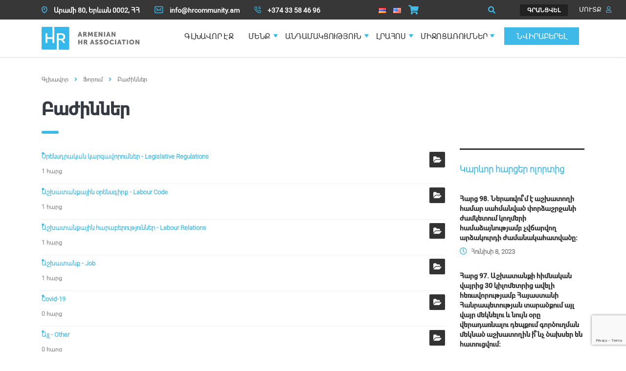

--- FILE ---
content_type: text/html; charset=UTF-8
request_url: https://hrcommunity.am/hy/forum/categories/
body_size: 33228
content:
<!DOCTYPE html>
<html lang="hy" class="no-js">
<head>
    <!-- Global site tag (gtag.js) - Google Analytics -->
    <script async src="https://www.googletagmanager.com/gtag/js?id=UA-163783549-1"></script>
    <script>
      window.dataLayer = window.dataLayer || [];
      function gtag(){dataLayer.push(arguments);}
      gtag('js', new Date());

      gtag('config', 'UA-163783549-1');
    </script>

    <meta charset="UTF-8">
    <meta name="viewport" content="width=device-width, initial-scale=1">
    <link rel="profile" href="https://gmpg.org/xfn/11">
    <link rel="pingback" href="https://hrcommunity.am/xmlrpc.php">
    <link rel="shortcut icon" href="https://hrcommunity.am/wp-content/themes/consulting-child/favicon.ico" />
    <script type="text/javascript">var ajaxurl = "https://hrcommunity.am/wp-admin/admin-ajax.php",ap_nonce 	= "8bc97f9600",apTemplateUrl = "https://hrcommunity.am/wp-content/plugins/anspress-question-answer/templates/js-template";apQuestionID = "0";aplang = {"loading":"Loading..","sending":"Sending request","file_size_error":"File size is bigger than 0.95 MB","attached_max":"You have already attached maximum numbers of allowed attachments","commented":"\u0574\u0565\u056f\u0576\u0561\u0562\u0561\u0576\u0565\u056c \u0567","comment":"\u0544\u0565\u056f\u0576\u0561\u0562\u0561\u0576\u0578\u0582\u0569\u0575\u0578\u0582\u0576","cancel":"Cancel","update":"Update","your_comment":"\u0533\u0580\u0565\u0584 \u0571\u0565\u0580 \u0574\u0565\u056f\u0576\u0561\u0562\u0561\u0576\u0578\u0582\u0569\u0575\u0578\u0582\u0576\u0568...","notifications":"Notifications","mark_all_seen":"Mark all as seen","search":"\u0548\u0580\u0578\u0576\u0565\u056c","no_permission_comments":"\u0546\u0565\u0580\u0565\u0581\u0565\u0584, \u0564\u0578\u0582\u0584 \u0574\u0565\u056f\u0576\u0561\u0562\u0561\u0576\u0578\u0582\u0569\u0575\u0578\u0582\u0576\u0576\u0565\u0580 \u0564\u056b\u057f\u0565\u056c\u0578\u0582 \u056b\u0580\u0561\u057e\u0578\u0582\u0576\u0584 \u0579\u0578\u0582\u0576\u0565\u0584:"};disable_q_suggestion = "";</script><meta name='robots' content='index, follow, max-image-preview:large, max-snippet:-1, max-video-preview:-1' />
	<style>img:is([sizes="auto" i], [sizes^="auto," i]) { contain-intrinsic-size: 3000px 1500px }</style>
	<link rel="alternate" href="https://hrcommunity.am/hy/forum/categories/" hreflang="hy" />
<link rel="alternate" href="https://hrcommunity.am/en/forum/categories/" hreflang="en" />

		<!-- Meta Tag Manager -->
		<meta name="facebook-domain-verification" content="emr6ua0uuebim7tc13ajg559kwoigf" />
		<!-- / Meta Tag Manager -->

	<!-- This site is optimized with the Yoast SEO plugin v26.4 - https://yoast.com/wordpress/plugins/seo/ -->
	<title>Բաժիններ - Armenian HR Community</title>
	<link rel="canonical" href="https://hrcommunity.am/hy/forum/categories/" />
	<meta property="og:locale" content="en_US" />
	<meta property="og:locale:alternate" content="en_US" />
	<meta property="og:type" content="article" />
	<meta property="og:title" content="Բաժիններ - Armenian HR Community" />
	<meta property="og:url" content="https://hrcommunity.am/hy/forum/categories/" />
	<meta property="og:site_name" content="Armenian HR Community" />
	<meta property="article:modified_time" content="2020-09-18T12:49:10+00:00" />
	<meta property="og:image" content="https://hrcommunity.am/wp-content/uploads/2019/09/Untitled-design-1-3.png" />
	<meta property="og:image:width" content="2560" />
	<meta property="og:image:height" content="1440" />
	<meta property="og:image:type" content="image/png" />
	<meta name="twitter:card" content="summary_large_image" />
	<script type="application/ld+json" class="yoast-schema-graph">{"@context":"https://schema.org","@graph":[{"@type":"WebPage","@id":"https://hrcommunity.am/hy/forum/categories/","url":"https://hrcommunity.am/hy/forum/categories/","name":"Բաժիններ - Armenian HR Community","isPartOf":{"@id":"https://hrcommunity.am/hy/#website"},"datePublished":"2020-07-06T20:28:42+00:00","dateModified":"2020-09-18T12:49:10+00:00","breadcrumb":{"@id":"https://hrcommunity.am/hy/forum/categories/#breadcrumb"},"inLanguage":"hy","potentialAction":[{"@type":"ReadAction","target":["https://hrcommunity.am/hy/forum/categories/"]}]},{"@type":"BreadcrumbList","@id":"https://hrcommunity.am/hy/forum/categories/#breadcrumb","itemListElement":[{"@type":"ListItem","position":1,"name":"Գլխավոր","item":"https://hrcommunity.am/hy/"},{"@type":"ListItem","position":2,"name":"Ֆորում","item":"https://hrcommunity.am/hy/forum/"},{"@type":"ListItem","position":3,"name":"Բաժիններ"}]},{"@type":"WebSite","@id":"https://hrcommunity.am/hy/#website","url":"https://hrcommunity.am/hy/","name":"HR Community of Armenia","description":"","potentialAction":[{"@type":"SearchAction","target":{"@type":"EntryPoint","urlTemplate":"https://hrcommunity.am/hy/?s={search_term_string}"},"query-input":{"@type":"PropertyValueSpecification","valueRequired":true,"valueName":"search_term_string"}}],"inLanguage":"hy"}]}</script>
	<!-- / Yoast SEO plugin. -->


<link rel='dns-prefetch' href='//static.addtoany.com' />
<link rel='dns-prefetch' href='//www.googletagmanager.com' />
<link rel='dns-prefetch' href='//fonts.googleapis.com' />
<link rel='dns-prefetch' href='//use.fontawesome.com' />
<link rel='dns-prefetch' href='//pagead2.googlesyndication.com' />
<link rel="alternate" type="application/rss+xml" title="Armenian HR Community &raquo; Feed" href="https://hrcommunity.am/hy/feed/" />
<link rel="alternate" type="application/rss+xml" title="Armenian HR Community &raquo; Comments Feed" href="https://hrcommunity.am/hy/comments/feed/" />
<script type="text/javascript">
/* <![CDATA[ */
window._wpemojiSettings = {"baseUrl":"https:\/\/s.w.org\/images\/core\/emoji\/16.0.1\/72x72\/","ext":".png","svgUrl":"https:\/\/s.w.org\/images\/core\/emoji\/16.0.1\/svg\/","svgExt":".svg","source":{"concatemoji":"https:\/\/hrcommunity.am\/wp-includes\/js\/wp-emoji-release.min.js?ver=aefca5f4f8b868f2f7974138d6aca063"}};
/*! This file is auto-generated */
!function(s,n){var o,i,e;function c(e){try{var t={supportTests:e,timestamp:(new Date).valueOf()};sessionStorage.setItem(o,JSON.stringify(t))}catch(e){}}function p(e,t,n){e.clearRect(0,0,e.canvas.width,e.canvas.height),e.fillText(t,0,0);var t=new Uint32Array(e.getImageData(0,0,e.canvas.width,e.canvas.height).data),a=(e.clearRect(0,0,e.canvas.width,e.canvas.height),e.fillText(n,0,0),new Uint32Array(e.getImageData(0,0,e.canvas.width,e.canvas.height).data));return t.every(function(e,t){return e===a[t]})}function u(e,t){e.clearRect(0,0,e.canvas.width,e.canvas.height),e.fillText(t,0,0);for(var n=e.getImageData(16,16,1,1),a=0;a<n.data.length;a++)if(0!==n.data[a])return!1;return!0}function f(e,t,n,a){switch(t){case"flag":return n(e,"\ud83c\udff3\ufe0f\u200d\u26a7\ufe0f","\ud83c\udff3\ufe0f\u200b\u26a7\ufe0f")?!1:!n(e,"\ud83c\udde8\ud83c\uddf6","\ud83c\udde8\u200b\ud83c\uddf6")&&!n(e,"\ud83c\udff4\udb40\udc67\udb40\udc62\udb40\udc65\udb40\udc6e\udb40\udc67\udb40\udc7f","\ud83c\udff4\u200b\udb40\udc67\u200b\udb40\udc62\u200b\udb40\udc65\u200b\udb40\udc6e\u200b\udb40\udc67\u200b\udb40\udc7f");case"emoji":return!a(e,"\ud83e\udedf")}return!1}function g(e,t,n,a){var r="undefined"!=typeof WorkerGlobalScope&&self instanceof WorkerGlobalScope?new OffscreenCanvas(300,150):s.createElement("canvas"),o=r.getContext("2d",{willReadFrequently:!0}),i=(o.textBaseline="top",o.font="600 32px Arial",{});return e.forEach(function(e){i[e]=t(o,e,n,a)}),i}function t(e){var t=s.createElement("script");t.src=e,t.defer=!0,s.head.appendChild(t)}"undefined"!=typeof Promise&&(o="wpEmojiSettingsSupports",i=["flag","emoji"],n.supports={everything:!0,everythingExceptFlag:!0},e=new Promise(function(e){s.addEventListener("DOMContentLoaded",e,{once:!0})}),new Promise(function(t){var n=function(){try{var e=JSON.parse(sessionStorage.getItem(o));if("object"==typeof e&&"number"==typeof e.timestamp&&(new Date).valueOf()<e.timestamp+604800&&"object"==typeof e.supportTests)return e.supportTests}catch(e){}return null}();if(!n){if("undefined"!=typeof Worker&&"undefined"!=typeof OffscreenCanvas&&"undefined"!=typeof URL&&URL.createObjectURL&&"undefined"!=typeof Blob)try{var e="postMessage("+g.toString()+"("+[JSON.stringify(i),f.toString(),p.toString(),u.toString()].join(",")+"));",a=new Blob([e],{type:"text/javascript"}),r=new Worker(URL.createObjectURL(a),{name:"wpTestEmojiSupports"});return void(r.onmessage=function(e){c(n=e.data),r.terminate(),t(n)})}catch(e){}c(n=g(i,f,p,u))}t(n)}).then(function(e){for(var t in e)n.supports[t]=e[t],n.supports.everything=n.supports.everything&&n.supports[t],"flag"!==t&&(n.supports.everythingExceptFlag=n.supports.everythingExceptFlag&&n.supports[t]);n.supports.everythingExceptFlag=n.supports.everythingExceptFlag&&!n.supports.flag,n.DOMReady=!1,n.readyCallback=function(){n.DOMReady=!0}}).then(function(){return e}).then(function(){var e;n.supports.everything||(n.readyCallback(),(e=n.source||{}).concatemoji?t(e.concatemoji):e.wpemoji&&e.twemoji&&(t(e.twemoji),t(e.wpemoji)))}))}((window,document),window._wpemojiSettings);
/* ]]> */
</script>
<link rel='stylesheet' id='anspress-fonts-css' href='https://hrcommunity.am/wp-content/plugins/anspress-question-answer/templates/css/fonts.css?ver=2.8.2' type='text/css' media='all' />
<link rel='stylesheet' id='anspress-main-css' href='https://hrcommunity.am/wp-content/plugins/anspress-question-answer/templates/css/main.css?ver=2.8.2' type='text/css' media='all' />
<style id='anspress-main-inline-css' type='text/css'>

		#anspress .ap-q-cells{
				margin-left: 60px;
		}
		#anspress .ap-a-cells{
				margin-left: 60px;
		}
</style>
<link rel='stylesheet' id='ap-overrides-css' href='https://hrcommunity.am/wp-content/plugins/anspress-question-answer/templates/css/overrides.css?v=2.8.2&#038;ver=2.8.2' type='text/css' media='all' />
<style id='wp-emoji-styles-inline-css' type='text/css'>

	img.wp-smiley, img.emoji {
		display: inline !important;
		border: none !important;
		box-shadow: none !important;
		height: 1em !important;
		width: 1em !important;
		margin: 0 0.07em !important;
		vertical-align: -0.1em !important;
		background: none !important;
		padding: 0 !important;
	}
</style>
<link rel='stylesheet' id='wp-block-library-css' href='https://hrcommunity.am/wp-includes/css/dist/block-library/style.min.css?ver=aefca5f4f8b868f2f7974138d6aca063' type='text/css' media='all' />
<style id='classic-theme-styles-inline-css' type='text/css'>
/*! This file is auto-generated */
.wp-block-button__link{color:#fff;background-color:#32373c;border-radius:9999px;box-shadow:none;text-decoration:none;padding:calc(.667em + 2px) calc(1.333em + 2px);font-size:1.125em}.wp-block-file__button{background:#32373c;color:#fff;text-decoration:none}
</style>
<link rel='stylesheet' id='woocommerce-events-fooevents-event-listing-style-css' href='https://hrcommunity.am/wp-content/plugins/fooevents/build/fooevents-event-listing/style-index.css?ver=1.0.0' type='text/css' media='all' />
<style id='woocommerce-events-fooevents-event-attendees-style-inline-css' type='text/css'>
/*!*****************************************************************************************************************************************************************************************************************************************************************!*\
  !*** css ./node_modules/css-loader/dist/cjs.js??ruleSet[1].rules[4].use[1]!./node_modules/postcss-loader/dist/cjs.js??ruleSet[1].rules[4].use[2]!./node_modules/sass-loader/dist/cjs.js??ruleSet[1].rules[4].use[3]!./src/fooevents-event-attendees/style.scss ***!
  \*****************************************************************************************************************************************************************************************************************************************************************/
/**
 * The following styles get applied both on the front of your site
 * and in the editor.
 *
 * Replace them with your own styles or remove the file completely.
 */
/*  Attendee Block Grid Styles */
.fooevents-attendees-grid {
  display: grid;
  gap: 30px;
}

.fooevents-attendee-list-grid-2 {
  grid-template-columns: repeat(2, calc(50% - 15px));
}

.fooevents-attendee-list-grid-3 {
  grid-template-columns: repeat(3, calc(33.33% - 20px));
}

.fooevents-attendee-list-grid-4 {
  grid-template-columns: repeat(4, calc(25% - 22.5px));
}

.fooevents-attendee-list-grid-5 {
  grid-template-columns: repeat(5, calc(20% - 24px));
}

.fooevents-attendee-list-grid-6 {
  grid-template-columns: repeat(6, calc(16.66% - 25px));
}

.fooevents-attendee-list-grid-7 {
  grid-template-columns: repeat(7, calc(14.28% - 25.7142857143px));
}

.fooevents-attendee-list-grid-8 {
  grid-template-columns: repeat(8, calc(12.5% - 26.25px));
}

.fooevents-attendees-grid .fooevents-attendee {
  margin-bottom: 1em;
  text-align: center;
  line-height: 1.3em;
}

.fooevents-attendees:after,
.fooevents-attendee-list-clear {
  clear: both;
  content: "";
  display: block;
}

.fooevents-attendees-grid .fooevents-attendee img {
  border-radius: 100%;
  max-width: 90%;
  margin: 0 0 0.5em;
  display: inline-block;
}

.fooevents-attendees-grid .fooevents-attendee-info-name {
  font-weight: bold;
}

.fooevents-attendees-grid .fooevents-attendee-info-designation,
.fooevents-attendees-grid .fooevents-attendee-info-company,
.fooevents-attendees-grid .fooevents-attendee-info-telephone,
.fooevents-attendees-grid .fooevents-attendee-info-email,
.fooevents-attendees-grid .fooevents-attendee-info-signup {
  font-size: 0.8em;
}

.fooevents-attendees-grid .fooevents-attendee-info-designation {
  font-weight: 600;
}

.fooevents-attendees-grid-total {
  padding: 1em 0;
  text-align: center;
}

/* Attendee Block Name Styles */
.fooevents-attendee strong {
  font-size: 0.9em;
  font-weight: 600;
}

/* Attendee Block Pictures Styles */
.fooevents-attendees-pictures .fooevents-attendee {
  float: left;
  text-align: center;
  line-height: 1.3em;
  margin: 0 0 0 -0.8em;
}

.fooevents-attendees-pictures .fooevents-attendee img {
  max-width: 100%;
}

.fooevents-attendees-pictures .fooevents-attendee-size-large {
  width: 6em;
}

.fooevents-attendees-pictures .fooevents-attendee-size-large img {
  border: solid 4px #fff;
  width: 6em;
}

.fooevents-attendees-pictures .fooevents-attendee-size-medium {
  width: 3.5em;
}

.fooevents-attendees-pictures .fooevents-attendee-size-medium img {
  border: solid 3px #fff;
  width: 3.5em;
}

.fooevents-attendees-pictures .fooevents-attendee-size-small {
  width: 2.5em;
}

.fooevents-attendees-pictures .fooevents-attendee-size-small img {
  border: solid 2px #fff;
  width: 2.5em;
}

#fooevents-attendee-list-compact .fooevents-attendee-large img {
  max-width: 6em;
}

#fooevents-attendee-list-compact .fooevents-attendee-medium img {
  max-width: 3.5em;
}

#fooevents-attendee-list-compact .fooevents-attendee-small img {
  max-width: 2.5em;
}

.fooevents-attendees-pictures .fooevents-attendee-0 {
  margin: 0;
}

/* Attendee Block List Styles */
.fooevents-attendees-list img {
  border-radius: 100%;
  max-width: 90%;
  margin: 0 0 0.5em;
}

.fooevents-attendees-list-total {
  padding: 1em 0;
  text-align: left;
}

/* Attendee Block Image Styles */
.fooevents-attendees-pictures .fooevents-attendee img {
  border-radius: 100%;
  max-width: 100%;
  margin: 0 0 0.5em;
}

/* Responsive Styles */
@media screen and (max-width: 55em) {
  .fooevents-attendee-list-grid-5,
  .fooevents-attendee-list-grid-6,
  .fooevents-attendee-list-grid-7,
  .fooevents-attendee-list-grid-8 {
    grid-template-columns: repeat(5, calc(20% - 24px));
  }
}
@media screen and (max-width: 50em) {
  .fooevents-attendee-list-grid-5,
  .fooevents-attendee-list-grid-6,
  .fooevents-attendee-list-grid-7,
  .fooevents-attendee-list-grid-8 {
    grid-template-columns: repeat(4, calc(25% - 22.5px));
  }
}
@media screen and (max-width: 40em) {
  .fooevents-attendee-list-grid-4,
  .fooevents-attendee-list-grid-5,
  .fooevents-attendee-list-grid-6,
  .fooevents-attendee-list-grid-7,
  .fooevents-attendee-list-grid-8 {
    grid-template-columns: repeat(3, calc(33.33% - 20px));
  }
  #fooevents-attendee-list-compact th {
    display: none;
  }
  #fooevents-attendee-list-compact td {
    display: block;
    width: 100%;
  }
}
@media screen and (max-width: 30em) {
  .fooevents-attendee-list-grid-3,
  .fooevents-attendee-list-grid-4,
  .fooevents-attendee-list-grid-5,
  .fooevents-attendee-list-grid-6,
  .fooevents-attendee-list-grid-7,
  .fooevents-attendee-list-grid-8 {
    grid-template-columns: repeat(2, calc(50% - 15px));
  }
}

/*# sourceMappingURL=style-index.css.map*/
</style>
<style id='create-block-campaignblock-style-inline-css' type='text/css'>
/*!***************************************************************************************************************************************************************************************************************************************!*\
  !*** css ./node_modules/css-loader/dist/cjs.js??ruleSet[1].rules[4].use[1]!./node_modules/postcss-loader/dist/cjs.js??ruleSet[1].rules[4].use[2]!./node_modules/sass-loader/dist/cjs.js??ruleSet[1].rules[4].use[3]!./src/style.scss ***!
  \***************************************************************************************************************************************************************************************************************************************/
/**
 * The following styles get applied both on the front of your site
 * and in the editor.
 *
 * Replace them with your own styles or remove the file completely.
 */
.wp-block-create-block-campaignblock {
  background-color: white;
  padding: 20px;
  text-align: center;
}

.wp-block-create-block-campaignblock .charitable-logo {
  margin-left: auto;
  margin-right: auto;
  display: table;
}

/*# sourceMappingURL=style-index.css.map*/
</style>
<style id='charitable-campaigns-block-style-inline-css' type='text/css'>
/*!***************************************************************************************************************************************************************************************************************************************!*\
  !*** css ./node_modules/css-loader/dist/cjs.js??ruleSet[1].rules[4].use[1]!./node_modules/postcss-loader/dist/cjs.js??ruleSet[1].rules[4].use[2]!./node_modules/sass-loader/dist/cjs.js??ruleSet[1].rules[4].use[3]!./src/style.scss ***!
  \***************************************************************************************************************************************************************************************************************************************/
/**
 * The following styles get applied both on the front of your site
 * and in the editor.
 *
 * Replace them with your own styles or remove the file completely.
 */
 .wp-block-charitable-campaigns-block {
  background-color: white;
  padding: 20px;
  text-align: center;
}
.wp-block-charitable-campaigns-block h5 {
  margin: 0 auto;
  margin-top: 0 !important;
  margin-bottom: 0px !important;
}
.wp-block-charitable-campaigns-block p {
  font-size: 11px;
  line-height: 16px;
  text-align: center;
  font-weight: 400;
  font-family: "Inter var", -apple-system, BlinkMacSystemFont, "Helvetica Neue", Helvetica, sans-serif !important;
}
.wp-block-charitable-campaigns-block .charitable-logo {
  margin-left: auto;
  margin-right: auto;
  display: table;
}
/*# sourceMappingURL=style-index.css.map*/
</style>
<style id='charitable-donations-block-style-inline-css' type='text/css'>
/*!***************************************************************************************************************************************************************************************************************************************!*\
  !*** css ./node_modules/css-loader/dist/cjs.js??ruleSet[1].rules[4].use[1]!./node_modules/postcss-loader/dist/cjs.js??ruleSet[1].rules[4].use[2]!./node_modules/sass-loader/dist/cjs.js??ruleSet[1].rules[4].use[3]!./src/style.scss ***!
  \***************************************************************************************************************************************************************************************************************************************/
/**
 * The following styles get applied both on the front of your site
 * and in the editor.
 *
 * Replace them with your own styles or remove the file completely.
 */
 .wp-block-charitable-donations-block {
  background-color: white;
  padding: 20px;
  text-align: center;
}
.wp-block-charitable-donations-block h5 {
  margin: 0 auto;
  margin-top: 0 !important;
  margin-bottom: 0px !important;
}
.wp-block-charitable-donations-block p {
  font-size: 11px;
  line-height: 16px;
  text-align: center;
  font-weight: 400;
  font-family: "Inter var", -apple-system, BlinkMacSystemFont, "Helvetica Neue", Helvetica, sans-serif !important;
}
.wp-block-charitable-donations-block .charitable-logo {
  margin-left: auto;
  margin-right: auto;
  display: table;
}
/*# sourceMappingURL=style-index.css.map*/
</style>
<style id='charitable-donors-block-style-inline-css' type='text/css'>
/*!***************************************************************************************************************************************************************************************************************************************!*\
  !*** css ./node_modules/css-loader/dist/cjs.js??ruleSet[1].rules[4].use[1]!./node_modules/postcss-loader/dist/cjs.js??ruleSet[1].rules[4].use[2]!./node_modules/sass-loader/dist/cjs.js??ruleSet[1].rules[4].use[3]!./src/style.scss ***!
  \***************************************************************************************************************************************************************************************************************************************/
/**
 * The following styles get applied both on the front of your site
 * and in the editor.
 *
 * Replace them with your own styles or remove the file completely.
 */
.wp-block-charitable-donors-block {
  background-color: white;
  padding: 20px;
  text-align: center;
}

.wp-block-charitable-donors-block h5 {
  margin: 0 auto;
  margin-top: 0 !important;
  margin-bottom: 0px !important;
}

.wp-block-charitable-donors-block p {
  font-size: 11px;
  line-height: 16px;
  text-align: center;
  font-weight: 400;
  font-family: "Inter var", -apple-system, BlinkMacSystemFont, "Helvetica Neue", Helvetica, sans-serif !important;
}

.wp-block-charitable-donors-block .charitable-logo {
  margin-left: auto;
  margin-right: auto;
  display: table;
}

/*# sourceMappingURL=style-index.css.map*/
</style>
<style id='charitable-donation-button-style-inline-css' type='text/css'>
/*!***************************************************************************************************************************************************************************************************************************************!*\
  !*** css ./node_modules/css-loader/dist/cjs.js??ruleSet[1].rules[4].use[1]!./node_modules/postcss-loader/dist/cjs.js??ruleSet[1].rules[4].use[2]!./node_modules/sass-loader/dist/cjs.js??ruleSet[1].rules[4].use[3]!./src/style.scss ***!
  \***************************************************************************************************************************************************************************************************************************************/
/**
 * The following styles get applied both on the front of your site
 * and in the editor.
 *
 * Replace them with your own styles or remove the file completely.
 */
 .wp-block-charitable-donation-button {
  background-color: white;
  padding: 20px;
  text-align: center;
}
.wp-block-charitable-donation-button h5 {
  margin: 0 auto;
  margin-top: 0 !important;
  margin-bottom: 0px !important;
}
.wp-block-charitable-donation-button p {
  font-size: 11px;
  line-height: 16px;
  text-align: center;
  font-weight: 400;
  font-family: "Inter var", -apple-system, BlinkMacSystemFont, "Helvetica Neue", Helvetica, sans-serif !important;
}
.wp-block-charitable-donation-button .charitable-logo {
  margin-left: auto;
  margin-right: auto;
  display: table;
}

/*# sourceMappingURL=style-index.css.map*/
</style>
<style id='charitable-campaign-progress-bar-style-inline-css' type='text/css'>
/*!***************************************************************************************************************************************************************************************************************************************!*\
  !*** css ./node_modules/css-loader/dist/cjs.js??ruleSet[1].rules[4].use[1]!./node_modules/postcss-loader/dist/cjs.js??ruleSet[1].rules[4].use[2]!./node_modules/sass-loader/dist/cjs.js??ruleSet[1].rules[4].use[3]!./src/style.scss ***!
  \***************************************************************************************************************************************************************************************************************************************/
/**
 * The following styles get applied both on the front of your site
 * and in the editor.
 *
 * Replace them with your own styles or remove the file completely.
 */
.wp-block-charitable-campaign-progress-bar {
  background-color: white;
  padding: 20px;
  text-align: center;
}

.wp-block-charitable-campaign-progress-bar h5 {
  margin: 0 auto;
  margin-top: 0 !important;
  margin-bottom: 0px !important;
}

.wp-block-charitable-campaign-progress-bar p {
  font-size: 11px;
  line-height: 16px;
  text-align: center;
  font-weight: 400;
  font-family: "Inter var", -apple-system, BlinkMacSystemFont, "Helvetica Neue", Helvetica, sans-serif !important;
}

.wp-block-charitable-campaign-progress-bar .charitable-logo {
  margin-left: auto;
  margin-right: auto;
  display: table;
}

/*# sourceMappingURL=style-index.css.map*/
</style>
<style id='charitable-campaign-stats-style-inline-css' type='text/css'>
/*!***************************************************************************************************************************************************************************************************************************************!*\
  !*** css ./node_modules/css-loader/dist/cjs.js??ruleSet[1].rules[4].use[1]!./node_modules/postcss-loader/dist/cjs.js??ruleSet[1].rules[4].use[2]!./node_modules/sass-loader/dist/cjs.js??ruleSet[1].rules[4].use[3]!./src/style.scss ***!
  \***************************************************************************************************************************************************************************************************************************************/
/**
 * The following styles get applied both on the front of your site
 * and in the editor.
 *
 * Replace them with your own styles or remove the file completely.
 */
.wp-block-charitable-campaign-stats {
  background-color: white;
  padding: 20px;
  text-align: center;
}

.wp-block-charitable-campaign-stats h5 {
  margin: 0 auto;
  margin-top: 0 !important;
  margin-bottom: 0px !important;
}

.wp-block-charitable-campaign-stats p {
  font-size: 11px;
  line-height: 16px;
  text-align: center;
  font-weight: 400;
  font-family: "Inter var", -apple-system, BlinkMacSystemFont, "Helvetica Neue", Helvetica, sans-serif !important;
}

.wp-block-charitable-campaign-stats .charitable-logo {
  margin-left: auto;
  margin-right: auto;
  display: table;
}

/*# sourceMappingURL=style-index.css.map*/
</style>
<style id='charitable-my-donations-style-inline-css' type='text/css'>
/*!***************************************************************************************************************************************************************************************************************************************!*\
  !*** css ./node_modules/css-loader/dist/cjs.js??ruleSet[1].rules[4].use[1]!./node_modules/postcss-loader/dist/cjs.js??ruleSet[1].rules[4].use[2]!./node_modules/sass-loader/dist/cjs.js??ruleSet[1].rules[4].use[3]!./src/style.scss ***!
  \***************************************************************************************************************************************************************************************************************************************/
/**
 * The following styles get applied both on the front of your site
 * and in the editor.
 *
 * Replace them with your own styles or remove the file completely.
 */
.wp-block-charitable-my-donations {
  background-color: white;
  padding: 20px;
  text-align: center;
}

.wp-block-charitable-my-donations h5 {
  margin: 0 auto;
  margin-top: 0 !important;
  margin-bottom: 0px !important;
}

.wp-block-charitable-my-donations p {
  font-size: 11px;
  line-height: 16px;
  text-align: center;
  font-weight: 400;
  font-family: "Inter var", -apple-system, BlinkMacSystemFont, "Helvetica Neue", Helvetica, sans-serif !important;
}

.wp-block-charitable-my-donations .charitable-logo {
  margin-left: auto;
  margin-right: auto;
  display: table;
}

/*# sourceMappingURL=style-index.css.map*/
</style>
<style id='pdfemb-pdf-embedder-viewer-style-inline-css' type='text/css'>
.wp-block-pdfemb-pdf-embedder-viewer{max-width:none}

</style>
<style id='font-awesome-svg-styles-default-inline-css' type='text/css'>
.svg-inline--fa {
  display: inline-block;
  height: 1em;
  overflow: visible;
  vertical-align: -.125em;
}
</style>
<link rel='stylesheet' id='font-awesome-svg-styles-css' href='https://hrcommunity.am/wp-content/uploads/font-awesome/v5.12.1/css/svg-with-js.css' type='text/css' media='all' />
<style id='font-awesome-svg-styles-inline-css' type='text/css'>
   .wp-block-font-awesome-icon svg::before,
   .wp-rich-text-font-awesome-icon svg::before {content: unset;}
</style>
<style id='global-styles-inline-css' type='text/css'>
:root{--wp--preset--aspect-ratio--square: 1;--wp--preset--aspect-ratio--4-3: 4/3;--wp--preset--aspect-ratio--3-4: 3/4;--wp--preset--aspect-ratio--3-2: 3/2;--wp--preset--aspect-ratio--2-3: 2/3;--wp--preset--aspect-ratio--16-9: 16/9;--wp--preset--aspect-ratio--9-16: 9/16;--wp--preset--color--black: #000000;--wp--preset--color--cyan-bluish-gray: #abb8c3;--wp--preset--color--white: #ffffff;--wp--preset--color--pale-pink: #f78da7;--wp--preset--color--vivid-red: #cf2e2e;--wp--preset--color--luminous-vivid-orange: #ff6900;--wp--preset--color--luminous-vivid-amber: #fcb900;--wp--preset--color--light-green-cyan: #7bdcb5;--wp--preset--color--vivid-green-cyan: #00d084;--wp--preset--color--pale-cyan-blue: #8ed1fc;--wp--preset--color--vivid-cyan-blue: #0693e3;--wp--preset--color--vivid-purple: #9b51e0;--wp--preset--gradient--vivid-cyan-blue-to-vivid-purple: linear-gradient(135deg,rgba(6,147,227,1) 0%,rgb(155,81,224) 100%);--wp--preset--gradient--light-green-cyan-to-vivid-green-cyan: linear-gradient(135deg,rgb(122,220,180) 0%,rgb(0,208,130) 100%);--wp--preset--gradient--luminous-vivid-amber-to-luminous-vivid-orange: linear-gradient(135deg,rgba(252,185,0,1) 0%,rgba(255,105,0,1) 100%);--wp--preset--gradient--luminous-vivid-orange-to-vivid-red: linear-gradient(135deg,rgba(255,105,0,1) 0%,rgb(207,46,46) 100%);--wp--preset--gradient--very-light-gray-to-cyan-bluish-gray: linear-gradient(135deg,rgb(238,238,238) 0%,rgb(169,184,195) 100%);--wp--preset--gradient--cool-to-warm-spectrum: linear-gradient(135deg,rgb(74,234,220) 0%,rgb(151,120,209) 20%,rgb(207,42,186) 40%,rgb(238,44,130) 60%,rgb(251,105,98) 80%,rgb(254,248,76) 100%);--wp--preset--gradient--blush-light-purple: linear-gradient(135deg,rgb(255,206,236) 0%,rgb(152,150,240) 100%);--wp--preset--gradient--blush-bordeaux: linear-gradient(135deg,rgb(254,205,165) 0%,rgb(254,45,45) 50%,rgb(107,0,62) 100%);--wp--preset--gradient--luminous-dusk: linear-gradient(135deg,rgb(255,203,112) 0%,rgb(199,81,192) 50%,rgb(65,88,208) 100%);--wp--preset--gradient--pale-ocean: linear-gradient(135deg,rgb(255,245,203) 0%,rgb(182,227,212) 50%,rgb(51,167,181) 100%);--wp--preset--gradient--electric-grass: linear-gradient(135deg,rgb(202,248,128) 0%,rgb(113,206,126) 100%);--wp--preset--gradient--midnight: linear-gradient(135deg,rgb(2,3,129) 0%,rgb(40,116,252) 100%);--wp--preset--font-size--small: 13px;--wp--preset--font-size--medium: 20px;--wp--preset--font-size--large: 36px;--wp--preset--font-size--x-large: 42px;--wp--preset--spacing--20: 0.44rem;--wp--preset--spacing--30: 0.67rem;--wp--preset--spacing--40: 1rem;--wp--preset--spacing--50: 1.5rem;--wp--preset--spacing--60: 2.25rem;--wp--preset--spacing--70: 3.38rem;--wp--preset--spacing--80: 5.06rem;--wp--preset--shadow--natural: 6px 6px 9px rgba(0, 0, 0, 0.2);--wp--preset--shadow--deep: 12px 12px 50px rgba(0, 0, 0, 0.4);--wp--preset--shadow--sharp: 6px 6px 0px rgba(0, 0, 0, 0.2);--wp--preset--shadow--outlined: 6px 6px 0px -3px rgba(255, 255, 255, 1), 6px 6px rgba(0, 0, 0, 1);--wp--preset--shadow--crisp: 6px 6px 0px rgba(0, 0, 0, 1);}:where(.is-layout-flex){gap: 0.5em;}:where(.is-layout-grid){gap: 0.5em;}body .is-layout-flex{display: flex;}.is-layout-flex{flex-wrap: wrap;align-items: center;}.is-layout-flex > :is(*, div){margin: 0;}body .is-layout-grid{display: grid;}.is-layout-grid > :is(*, div){margin: 0;}:where(.wp-block-columns.is-layout-flex){gap: 2em;}:where(.wp-block-columns.is-layout-grid){gap: 2em;}:where(.wp-block-post-template.is-layout-flex){gap: 1.25em;}:where(.wp-block-post-template.is-layout-grid){gap: 1.25em;}.has-black-color{color: var(--wp--preset--color--black) !important;}.has-cyan-bluish-gray-color{color: var(--wp--preset--color--cyan-bluish-gray) !important;}.has-white-color{color: var(--wp--preset--color--white) !important;}.has-pale-pink-color{color: var(--wp--preset--color--pale-pink) !important;}.has-vivid-red-color{color: var(--wp--preset--color--vivid-red) !important;}.has-luminous-vivid-orange-color{color: var(--wp--preset--color--luminous-vivid-orange) !important;}.has-luminous-vivid-amber-color{color: var(--wp--preset--color--luminous-vivid-amber) !important;}.has-light-green-cyan-color{color: var(--wp--preset--color--light-green-cyan) !important;}.has-vivid-green-cyan-color{color: var(--wp--preset--color--vivid-green-cyan) !important;}.has-pale-cyan-blue-color{color: var(--wp--preset--color--pale-cyan-blue) !important;}.has-vivid-cyan-blue-color{color: var(--wp--preset--color--vivid-cyan-blue) !important;}.has-vivid-purple-color{color: var(--wp--preset--color--vivid-purple) !important;}.has-black-background-color{background-color: var(--wp--preset--color--black) !important;}.has-cyan-bluish-gray-background-color{background-color: var(--wp--preset--color--cyan-bluish-gray) !important;}.has-white-background-color{background-color: var(--wp--preset--color--white) !important;}.has-pale-pink-background-color{background-color: var(--wp--preset--color--pale-pink) !important;}.has-vivid-red-background-color{background-color: var(--wp--preset--color--vivid-red) !important;}.has-luminous-vivid-orange-background-color{background-color: var(--wp--preset--color--luminous-vivid-orange) !important;}.has-luminous-vivid-amber-background-color{background-color: var(--wp--preset--color--luminous-vivid-amber) !important;}.has-light-green-cyan-background-color{background-color: var(--wp--preset--color--light-green-cyan) !important;}.has-vivid-green-cyan-background-color{background-color: var(--wp--preset--color--vivid-green-cyan) !important;}.has-pale-cyan-blue-background-color{background-color: var(--wp--preset--color--pale-cyan-blue) !important;}.has-vivid-cyan-blue-background-color{background-color: var(--wp--preset--color--vivid-cyan-blue) !important;}.has-vivid-purple-background-color{background-color: var(--wp--preset--color--vivid-purple) !important;}.has-black-border-color{border-color: var(--wp--preset--color--black) !important;}.has-cyan-bluish-gray-border-color{border-color: var(--wp--preset--color--cyan-bluish-gray) !important;}.has-white-border-color{border-color: var(--wp--preset--color--white) !important;}.has-pale-pink-border-color{border-color: var(--wp--preset--color--pale-pink) !important;}.has-vivid-red-border-color{border-color: var(--wp--preset--color--vivid-red) !important;}.has-luminous-vivid-orange-border-color{border-color: var(--wp--preset--color--luminous-vivid-orange) !important;}.has-luminous-vivid-amber-border-color{border-color: var(--wp--preset--color--luminous-vivid-amber) !important;}.has-light-green-cyan-border-color{border-color: var(--wp--preset--color--light-green-cyan) !important;}.has-vivid-green-cyan-border-color{border-color: var(--wp--preset--color--vivid-green-cyan) !important;}.has-pale-cyan-blue-border-color{border-color: var(--wp--preset--color--pale-cyan-blue) !important;}.has-vivid-cyan-blue-border-color{border-color: var(--wp--preset--color--vivid-cyan-blue) !important;}.has-vivid-purple-border-color{border-color: var(--wp--preset--color--vivid-purple) !important;}.has-vivid-cyan-blue-to-vivid-purple-gradient-background{background: var(--wp--preset--gradient--vivid-cyan-blue-to-vivid-purple) !important;}.has-light-green-cyan-to-vivid-green-cyan-gradient-background{background: var(--wp--preset--gradient--light-green-cyan-to-vivid-green-cyan) !important;}.has-luminous-vivid-amber-to-luminous-vivid-orange-gradient-background{background: var(--wp--preset--gradient--luminous-vivid-amber-to-luminous-vivid-orange) !important;}.has-luminous-vivid-orange-to-vivid-red-gradient-background{background: var(--wp--preset--gradient--luminous-vivid-orange-to-vivid-red) !important;}.has-very-light-gray-to-cyan-bluish-gray-gradient-background{background: var(--wp--preset--gradient--very-light-gray-to-cyan-bluish-gray) !important;}.has-cool-to-warm-spectrum-gradient-background{background: var(--wp--preset--gradient--cool-to-warm-spectrum) !important;}.has-blush-light-purple-gradient-background{background: var(--wp--preset--gradient--blush-light-purple) !important;}.has-blush-bordeaux-gradient-background{background: var(--wp--preset--gradient--blush-bordeaux) !important;}.has-luminous-dusk-gradient-background{background: var(--wp--preset--gradient--luminous-dusk) !important;}.has-pale-ocean-gradient-background{background: var(--wp--preset--gradient--pale-ocean) !important;}.has-electric-grass-gradient-background{background: var(--wp--preset--gradient--electric-grass) !important;}.has-midnight-gradient-background{background: var(--wp--preset--gradient--midnight) !important;}.has-small-font-size{font-size: var(--wp--preset--font-size--small) !important;}.has-medium-font-size{font-size: var(--wp--preset--font-size--medium) !important;}.has-large-font-size{font-size: var(--wp--preset--font-size--large) !important;}.has-x-large-font-size{font-size: var(--wp--preset--font-size--x-large) !important;}
:where(.wp-block-post-template.is-layout-flex){gap: 1.25em;}:where(.wp-block-post-template.is-layout-grid){gap: 1.25em;}
:where(.wp-block-columns.is-layout-flex){gap: 2em;}:where(.wp-block-columns.is-layout-grid){gap: 2em;}
:root :where(.wp-block-pullquote){font-size: 1.5em;line-height: 1.6;}
</style>
<link rel='stylesheet' id='ap-front-styles-css' href='https://hrcommunity.am/wp-content/plugins/accesspress-anonymous-post/css/frontend-style.css?ver=2.8.2' type='text/css' media='all' />
<link rel='stylesheet' id='contact-form-7-css' href='https://hrcommunity.am/wp-content/plugins/contact-form-7/includes/css/styles.css?ver=6.1.3' type='text/css' media='all' />
<link rel='stylesheet' id='stm-stm-css' href='https://hrcommunity.am/wp-content/uploads/stm_fonts/stm/stm.css?ver=1.0' type='text/css' media='all' />
<link rel='stylesheet' id='woocommerce-layout-css' href='https://hrcommunity.am/wp-content/plugins/woocommerce/assets/css/woocommerce-layout.css?ver=10.3.7' type='text/css' media='all' />
<link rel='stylesheet' id='woocommerce-smallscreen-css' href='https://hrcommunity.am/wp-content/plugins/woocommerce/assets/css/woocommerce-smallscreen.css?ver=10.3.7' type='text/css' media='only screen and (max-width: 768px)' />
<link rel='stylesheet' id='woocommerce-general-css' href='https://hrcommunity.am/wp-content/plugins/woocommerce/assets/css/woocommerce.css?ver=10.3.7' type='text/css' media='all' />
<style id='woocommerce-inline-inline-css' type='text/css'>
.woocommerce form .form-row .required { visibility: visible; }
</style>
<link rel='stylesheet' id='wp-ulike-css' href='https://hrcommunity.am/wp-content/plugins/wp-ulike/assets/css/wp-ulike.min.css?ver=4.8.0' type='text/css' media='all' />
<link rel='stylesheet' id='charitable-styles-css' href='https://hrcommunity.am/wp-content/plugins/charitable/assets/css/charitable.min.css?ver=1.8.4.4' type='text/css' media='all' />
<link rel='stylesheet' id='brands-styles-css' href='https://hrcommunity.am/wp-content/plugins/woocommerce/assets/css/brands.css?ver=10.3.7' type='text/css' media='all' />
<link rel='stylesheet' id='bootstrap-css' href='https://hrcommunity.am/wp-content/themes/consulting/assets/css/bootstrap.min.css?ver=4.0.2' type='text/css' media='all' />
<link rel='stylesheet' id='consulting-style-css' href='https://hrcommunity.am/wp-content/themes/consulting/style.css?ver=4.0.2' type='text/css' media='all' />
<link rel='stylesheet' id='consulting-layout-css' href='https://hrcommunity.am/wp-content/themes/consulting/assets/css/layouts/layout_zurich/main.css?ver=4.0.2' type='text/css' media='all' />
<style id='consulting-layout-inline-css' type='text/css'>
.page_title{ background-repeat: repeat !important; background-repeat: url(http://r) !important; }body .page_title h1:after{
				background: #3fb9e8;
			}.mtc, .mtc_h:hover{
					color: #002e5b!important
				}.stc, .stc_h:hover{
					color: #ff636a!important
				}.ttc, .ttc_h:hover{
					color: #ff635a!important
				}.mbc, .mbc_h:hover, .stm-search .stm_widget_search button{
					background-color: #002e5b!important
				}.sbc, .sbc_h:hover{
					background-color: #ff636a!important
				}.tbc, .tbc_h:hover{
					background-color: #ff635a!important
				}.mbdc, .mbdc_h:hover{
					border-color: #002e5b!important
				}.sbdc, .sbdc_h:hover{
					border-color: #ff636a!important
				}.tbdc, .tbdc_h:hover{
					border-color: #ff635a!important
				} body.single-post .stm_post_info .post_thumbnail { display: none;}
</style>
<link rel='stylesheet' id='stm-skin-custom-generated-css' href='https://hrcommunity.am/wp-content/uploads/stm_uploads/skin-custom.css?ver=3059429' type='text/css' media='all' />
<link rel='stylesheet' id='child-style-css' href='https://hrcommunity.am/wp-content/themes/consulting-child/style.css?ver=4.0.2' type='text/css' media='all' />
<link rel='stylesheet' id='armstyle-css' href='https://hrcommunity.am/wp-content/themes/consulting-child/fonts/stylesheet.css?ver=aefca5f4f8b868f2f7974138d6aca063' type='text/css' media='all' />
<link rel='stylesheet' id='vc_font_awesome_5_shims-css' href='https://hrcommunity.am/wp-content/plugins/js_composer/assets/lib/vendor/node_modules/@fortawesome/fontawesome-free/css/v4-shims.min.css?ver=8.1' type='text/css' media='all' />
<style id='vc_font_awesome_5_shims-inline-css' type='text/css'>
body #wrapper .fa.fa-facebook{font-family:'Font Awesome 5 Brands' !important;}
</style>
<link rel='stylesheet' id='vc_font_awesome_5-css' href='https://hrcommunity.am/wp-content/plugins/js_composer/assets/lib/vendor/node_modules/@fortawesome/fontawesome-free/css/all.min.css?ver=8.1' type='text/css' media='all' />
<style id='vc_font_awesome_5-inline-css' type='text/css'>
body #wrapper .fa.fa-map-marker{font-family:'FontAwesome' !important;} body .fa.fa-map-marker:before{content:"\f041"}
</style>
<link rel='stylesheet' id='font-awesome-css' href='https://hrcommunity.am/wp-content/themes/consulting/assets/css/font-awesome.min.css?ver=4.0.2' type='text/css' media='all' />
<link rel='stylesheet' id='select2-css' href='https://hrcommunity.am/wp-content/themes/consulting/assets/css/select2.min.css?ver=4.0.2' type='text/css' media='all' />
<link rel='stylesheet' id='header_builder-css' href='https://hrcommunity.am/wp-content/themes/consulting/assets/css/header_builder.css?ver=4.0.2' type='text/css' media='all' />
<link rel='stylesheet' id='consulting-default-font-css' href='https://fonts.googleapis.com/css?family=Montserrat%3A100%2C100italic%2C200%2C200italic%2C300%2C300italic%2Cregular%2Citalic%2C500%2C500italic%2C600%2C600italic%2C700%2C700italic%2C800%2C800italic%2C900%2C900italic&#038;ver=4.0.2' type='text/css' media='all' />
<link rel='stylesheet' id='consulting-theme-options-css' href='https://hrcommunity.am/wp-content/uploads/stm_uploads/theme_options.css?ver=4.0.2' type='text/css' media='all' />
<link rel='stylesheet' id='consulting-global-styles-css' href='https://hrcommunity.am/wp-content/themes/consulting/assets/css/layouts/global_styles/main.css?ver=4.0.2' type='text/css' media='all' />
<style id='consulting-global-styles-inline-css' type='text/css'>

    
        .elementor-widget-video .eicon-play {
            border-color: #ff635a;
            background-color: #ff635a;
        }

        .elementor-widget-wp-widget-nav_menu ul li,
        .elementor-widget-wp-widget-nav_menu ul li a {
            color: #002e5b;
        }

        .elementor-widget-wp-widget-nav_menu ul li.current-cat:hover>a,
        .elementor-widget-wp-widget-nav_menu ul li.current-cat>a,
        .elementor-widget-wp-widget-nav_menu ul li.current-menu-item:hover>a,
        .elementor-widget-wp-widget-nav_menu ul li.current-menu-item>a,
        .elementor-widget-wp-widget-nav_menu ul li.current_page_item:hover>a,
        .elementor-widget-wp-widget-nav_menu ul li.current_page_item>a,
        .elementor-widget-wp-widget-nav_menu ul li:hover>a {
            border-left-color: #ff636a;
        }

        div.elementor-widget-button a.elementor-button,
        div.elementor-widget-button .elementor-button {
            background-color: #002e5b;
        }

        div.elementor-widget-button a.elementor-button:hover,
        div.elementor-widget-button .elementor-button:hover {
            background-color: #ff635a;
            color: #002e5b;
        }

        .elementor-default .elementor-text-editor ul:not(.elementor-editor-element-settings) li:before,
        .elementor-default .elementor-widget-text-editor ul:not(.elementor-editor-element-settings) li:before {
            color: #ff636a;
        }

        .consulting_elementor_wrapper .elementor-tabs .elementor-tabs-content-wrapper .elementor-tab-mobile-title,
        .consulting_elementor_wrapper .elementor-tabs .elementor-tabs-wrapper .elementor-tab-title {
            background-color: #ff635a;
        }

        .consulting_elementor_wrapper .elementor-tabs .elementor-tabs-content-wrapper .elementor-tab-mobile-title,
        .consulting_elementor_wrapper .elementor-tabs .elementor-tabs-wrapper .elementor-tab-title a {
            color: #002e5b;
        }

        .consulting_elementor_wrapper .elementor-tabs .elementor-tabs-content-wrapper .elementor-tab-mobile-title.elementor-active,
        .consulting_elementor_wrapper .elementor-tabs .elementor-tabs-wrapper .elementor-tab-title.elementor-active {
            background-color: #002e5b;
        }

        .consulting_elementor_wrapper .elementor-tabs .elementor-tabs-content-wrapper .elementor-tab-mobile-title.elementor-active,
        .consulting_elementor_wrapper .elementor-tabs .elementor-tabs-wrapper .elementor-tab-title.elementor-active a {
            color: #ff635a;
        }

        .radial-progress .circle .mask .fill {
            background-color: #ff635a;
        }

    

    
</style>
<link rel='stylesheet' id='stm_megamenu-css' href='https://hrcommunity.am/wp-content/themes/consulting/inc/megamenu/assets/css/megamenu.css?ver=aefca5f4f8b868f2f7974138d6aca063' type='text/css' media='all' />
<link rel='stylesheet' id='font-awesome-official-css' href='https://use.fontawesome.com/releases/v5.12.1/css/all.css' type='text/css' media='all' integrity="sha384-v8BU367qNbs/aIZIxuivaU55N5GPF89WBerHoGA4QTcbUjYiLQtKdrfXnqAcXyTv" crossorigin="anonymous" />
<link rel='stylesheet' id='arm_front_css-css' href='https://hrcommunity.am/wp-content/plugins/armember-membership/css/arm_front.css?ver=4.0.68' type='text/css' media='all' />
<link rel='stylesheet' id='arm_form_style_css-css' href='https://hrcommunity.am/wp-content/plugins/armember-membership/css/arm_form_style.css?ver=4.0.68' type='text/css' media='all' />
<link rel='stylesheet' id='arm_fontawesome_css-css' href='https://hrcommunity.am/wp-content/plugins/armember-membership/css/arm-font-awesome.css?ver=4.0.68' type='text/css' media='all' />
<link rel='stylesheet' id='arm_front_components_base-controls-css' href='https://hrcommunity.am/wp-content/plugins/armember-membership/assets/css/front/components/_base-controls.css?ver=4.0.68' type='text/css' media='all' />
<link rel='stylesheet' id='arm_front_components_form-style_base-css' href='https://hrcommunity.am/wp-content/plugins/armember-membership/assets/css/front/components/form-style/_base.css?ver=4.0.68' type='text/css' media='all' />
<link rel='stylesheet' id='arm_front_components_form-style__arm-style-default-css' href='https://hrcommunity.am/wp-content/plugins/armember-membership/assets/css/front/components/form-style/_arm-style-default.css?ver=4.0.68' type='text/css' media='all' />
<link rel='stylesheet' id='arm_front_components_form-style__arm-style-material-css' href='https://hrcommunity.am/wp-content/plugins/armember-membership/assets/css/front/components/form-style/_arm-style-material.css?ver=4.0.68' type='text/css' media='all' />
<link rel='stylesheet' id='arm_front_components_form-style__arm-style-outline-material-css' href='https://hrcommunity.am/wp-content/plugins/armember-membership/assets/css/front/components/form-style/_arm-style-outline-material.css?ver=4.0.68' type='text/css' media='all' />
<link rel='stylesheet' id='arm_front_components_form-style__arm-style-rounded-css' href='https://hrcommunity.am/wp-content/plugins/armember-membership/assets/css/front/components/form-style/_arm-style-rounded.css?ver=4.0.68' type='text/css' media='all' />
<link rel='stylesheet' id='arm_front_component_css-css' href='https://hrcommunity.am/wp-content/plugins/armember-membership/assets/css/front/arm_front.css?ver=4.0.68' type='text/css' media='all' />
<link rel='stylesheet' id='arm_bootstrap_all_css-css' href='https://hrcommunity.am/wp-content/plugins/armember-membership/bootstrap/css/bootstrap_all.css?ver=4.0.68' type='text/css' media='all' />
<link rel='stylesheet' id='js_composer_front-css' href='https://hrcommunity.am/wp-content/plugins/js_composer/assets/css/js_composer.min.css?ver=8.1' type='text/css' media='all' />
<link rel='stylesheet' id='addtoany-css' href='https://hrcommunity.am/wp-content/plugins/add-to-any/addtoany.min.css?ver=1.16' type='text/css' media='all' />
<link rel='stylesheet' id='cf7cf-style-css' href='https://hrcommunity.am/wp-content/plugins/cf7-conditional-fields/style.css?ver=2.6.6' type='text/css' media='all' />
<link rel='stylesheet' id='charitable-recurring-styles-css' href='https://hrcommunity.am/wp-content/plugins/charitable-recurring/assets/css/charitable-recurring.min.css?ver=1.4.1.1' type='text/css' media='all' />
<link rel='stylesheet' id='stm_hb_main-css' href='https://hrcommunity.am/wp-content/plugins/pearl-header-builder/assets/frontend/assets/css/header/main.css?ver=1.3.9' type='text/css' media='all' />
<link rel='stylesheet' id='stm_hb_sticky-css' href='https://hrcommunity.am/wp-content/plugins/pearl-header-builder/assets/frontend/assets/vendor/sticky.css?ver=1.3.9' type='text/css' media='all' />
<link rel='stylesheet' id='fontawesome-css' href='https://hrcommunity.am/wp-content/plugins/pearl-header-builder/assets/frontend/assets/css/font-awesome.min.css?ver=1.3.9' type='text/css' media='all' />
<link rel='stylesheet' id='font-awesome-official-v4shim-css' href='https://use.fontawesome.com/releases/v5.12.1/css/v4-shims.css' type='text/css' media='all' integrity="sha384-C8a18+Gvny8XkjAdfto/vjAUdpGuPtl1Ix/K2BgKhFaVO6w4onVVHiEaN9h9XsvX" crossorigin="anonymous" />
<style id='font-awesome-official-v4shim-inline-css' type='text/css'>
@font-face {
font-family: "FontAwesome";
font-display: block;
src: url("https://use.fontawesome.com/releases/v5.12.1/webfonts/fa-brands-400.eot"),
		url("https://use.fontawesome.com/releases/v5.12.1/webfonts/fa-brands-400.eot?#iefix") format("embedded-opentype"),
		url("https://use.fontawesome.com/releases/v5.12.1/webfonts/fa-brands-400.woff2") format("woff2"),
		url("https://use.fontawesome.com/releases/v5.12.1/webfonts/fa-brands-400.woff") format("woff"),
		url("https://use.fontawesome.com/releases/v5.12.1/webfonts/fa-brands-400.ttf") format("truetype"),
		url("https://use.fontawesome.com/releases/v5.12.1/webfonts/fa-brands-400.svg#fontawesome") format("svg");
}

@font-face {
font-family: "FontAwesome";
font-display: block;
src: url("https://use.fontawesome.com/releases/v5.12.1/webfonts/fa-solid-900.eot"),
		url("https://use.fontawesome.com/releases/v5.12.1/webfonts/fa-solid-900.eot?#iefix") format("embedded-opentype"),
		url("https://use.fontawesome.com/releases/v5.12.1/webfonts/fa-solid-900.woff2") format("woff2"),
		url("https://use.fontawesome.com/releases/v5.12.1/webfonts/fa-solid-900.woff") format("woff"),
		url("https://use.fontawesome.com/releases/v5.12.1/webfonts/fa-solid-900.ttf") format("truetype"),
		url("https://use.fontawesome.com/releases/v5.12.1/webfonts/fa-solid-900.svg#fontawesome") format("svg");
}

@font-face {
font-family: "FontAwesome";
font-display: block;
src: url("https://use.fontawesome.com/releases/v5.12.1/webfonts/fa-regular-400.eot"),
		url("https://use.fontawesome.com/releases/v5.12.1/webfonts/fa-regular-400.eot?#iefix") format("embedded-opentype"),
		url("https://use.fontawesome.com/releases/v5.12.1/webfonts/fa-regular-400.woff2") format("woff2"),
		url("https://use.fontawesome.com/releases/v5.12.1/webfonts/fa-regular-400.woff") format("woff"),
		url("https://use.fontawesome.com/releases/v5.12.1/webfonts/fa-regular-400.ttf") format("truetype"),
		url("https://use.fontawesome.com/releases/v5.12.1/webfonts/fa-regular-400.svg#fontawesome") format("svg");
unicode-range: U+F004-F005,U+F007,U+F017,U+F022,U+F024,U+F02E,U+F03E,U+F044,U+F057-F059,U+F06E,U+F070,U+F075,U+F07B-F07C,U+F080,U+F086,U+F089,U+F094,U+F09D,U+F0A0,U+F0A4-F0A7,U+F0C5,U+F0C7-F0C8,U+F0E0,U+F0EB,U+F0F3,U+F0F8,U+F0FE,U+F111,U+F118-F11A,U+F11C,U+F133,U+F144,U+F146,U+F14A,U+F14D-F14E,U+F150-F152,U+F15B-F15C,U+F164-F165,U+F185-F186,U+F191-F192,U+F1AD,U+F1C1-F1C9,U+F1CD,U+F1D8,U+F1E3,U+F1EA,U+F1F6,U+F1F9,U+F20A,U+F247-F249,U+F24D,U+F254-F25B,U+F25D,U+F267,U+F271-F274,U+F279,U+F28B,U+F28D,U+F2B5-F2B6,U+F2B9,U+F2BB,U+F2BD,U+F2C1-F2C2,U+F2D0,U+F2D2,U+F2DC,U+F2ED,U+F328,U+F358-F35B,U+F3A5,U+F3D1,U+F410,U+F4AD;
}
</style>
<script type="text/javascript" src="https://hrcommunity.am/wp-content/plugins/charitable/assets/js/libraries/js-cookie.min.js?ver=2.1.4" id="js-cookie-js"></script>
<script type="text/javascript" id="charitable-sessions-js-extra">
/* <![CDATA[ */
var CHARITABLE_SESSION = {"ajaxurl":"https:\/\/hrcommunity.am\/wp-admin\/admin-ajax.php","id":"","cookie_name":"charitable_session","expiration":"86400","expiration_variant":"82800","secure":"","cookie_path":"\/","cookie_domain":"","generated_id":"f2163cca93d70636e31ebf92b9c95fdb","disable_cookie":""};
/* ]]> */
</script>
<script type="text/javascript" src="https://hrcommunity.am/wp-content/plugins/charitable/assets/js/charitable-session.min.js?ver=1.8.4.4" id="charitable-sessions-js"></script>
<script type="text/javascript" data-cfasync="false" src="https://hrcommunity.am/wp-includes/js/jquery/jquery.min.js?ver=3.7.1" id="jquery-core-js"></script>
<script type="text/javascript" data-cfasync="false" src="https://hrcommunity.am/wp-includes/js/jquery/jquery-migrate.min.js?ver=3.4.1" id="jquery-migrate-js"></script>
<script type="text/javascript" id="addtoany-core-js-before">
/* <![CDATA[ */
window.a2a_config=window.a2a_config||{};a2a_config.callbacks=[];a2a_config.overlays=[];a2a_config.templates={};a2a_localize = {
	Share: "Share",
	Save: "Save",
	Subscribe: "Subscribe",
	Email: "Email",
	Bookmark: "Bookmark",
	ShowAll: "Show all",
	ShowLess: "Show less",
	FindServices: "Find service(s)",
	FindAnyServiceToAddTo: "Instantly find any service to add to",
	PoweredBy: "Powered by",
	ShareViaEmail: "Share via email",
	SubscribeViaEmail: "Subscribe via email",
	BookmarkInYourBrowser: "Bookmark in your browser",
	BookmarkInstructions: "Press Ctrl+D or \u2318+D to bookmark this page",
	AddToYourFavorites: "Add to your favorites",
	SendFromWebOrProgram: "Send from any email address or email program",
	EmailProgram: "Email program",
	More: "More&#8230;",
	ThanksForSharing: "Thanks for sharing!",
	ThanksForFollowing: "Thanks for following!"
};
/* ]]> */
</script>
<script type="text/javascript" defer src="https://static.addtoany.com/menu/page.js" id="addtoany-core-js"></script>
<script type="text/javascript" defer src="https://hrcommunity.am/wp-content/plugins/add-to-any/addtoany.min.js?ver=1.1" id="addtoany-jquery-js"></script>
<script type="text/javascript" src="//hrcommunity.am/wp-content/plugins/revslider/sr6/assets/js/rbtools.min.js?ver=6.7.24" async id="tp-tools-js"></script>
<script type="text/javascript" src="//hrcommunity.am/wp-content/plugins/revslider/sr6/assets/js/rs6.min.js?ver=6.7.24" async id="revmin-js"></script>
<script type="text/javascript" src="https://hrcommunity.am/wp-content/plugins/woocommerce/assets/js/jquery-blockui/jquery.blockUI.min.js?ver=2.7.0-wc.10.3.7" id="wc-jquery-blockui-js" defer="defer" data-wp-strategy="defer"></script>
<script type="text/javascript" src="https://hrcommunity.am/wp-content/plugins/woocommerce/assets/js/js-cookie/js.cookie.min.js?ver=2.1.4-wc.10.3.7" id="wc-js-cookie-js" defer="defer" data-wp-strategy="defer"></script>
<script type="text/javascript" id="woocommerce-js-extra">
/* <![CDATA[ */
var woocommerce_params = {"ajax_url":"\/wp-admin\/admin-ajax.php","wc_ajax_url":"\/?wc-ajax=%%endpoint%%","i18n_password_show":"Show password","i18n_password_hide":"Hide password"};
/* ]]> */
</script>
<script type="text/javascript" src="https://hrcommunity.am/wp-content/plugins/woocommerce/assets/js/frontend/woocommerce.min.js?ver=10.3.7" id="woocommerce-js" defer="defer" data-wp-strategy="defer"></script>
<script type="text/javascript" src="https://hrcommunity.am/wp-content/themes/consulting-child/edited.js?ver=aefca5f4f8b868f2f7974138d6aca063" id="custom-script-js"></script>
<script type="text/javascript" src="https://hrcommunity.am/wp-content/plugins/woocommerce/assets/js/select2/select2.full.min.js?ver=4.0.3-wc.10.3.7" id="wc-select2-js" defer="defer" data-wp-strategy="defer"></script>
<script type="text/javascript" src="https://hrcommunity.am/wp-content/themes/consulting/inc/megamenu/assets/js/megamenu.js?ver=aefca5f4f8b868f2f7974138d6aca063" id="stm_megamenu-js"></script>
<script type="text/javascript" data-cfasync="false" src="https://hrcommunity.am/wp-content/plugins/armember-membership/js/jquery.bpopup.min.js?ver=4.0.68" id="arm_bpopup-js"></script>
<script type="text/javascript" data-cfasync="false" src="https://hrcommunity.am/wp-content/plugins/armember-membership/bootstrap/js/bootstrap.min.js?ver=4.0.68" id="arm_bootstrap_js-js"></script>
<script type="text/javascript" data-cfasync="false" src="https://hrcommunity.am/wp-content/plugins/armember-membership/js/arm_common.js?ver=4.0.68" id="arm_common_js-js"></script>
<script type="text/javascript" id="enhanced-ecommerce-google-analytics-js-extra">
/* <![CDATA[ */
var ConvAioGlobal = {"nonce":"afd1b20872"};
/* ]]> */
</script>
<script data-cfasync="false" data-no-optimize="1" data-pagespeed-no-defer type="text/javascript" src="https://hrcommunity.am/wp-content/plugins/enhanced-e-commerce-for-woocommerce-store/public/js/con-gtm-google-analytics.js?ver=7.2.13" id="enhanced-ecommerce-google-analytics-js"></script>
<script data-cfasync="false" data-no-optimize="1" data-pagespeed-no-defer type="text/javascript" id="enhanced-ecommerce-google-analytics-js-after">
/* <![CDATA[ */
tvc_smd={"tvc_wcv":"10.3.7","tvc_wpv":"6.8.3","tvc_eev":"7.2.13","tvc_cnf":{"t_cg":"","t_ec":"","t_ee":"on","t_df":"","t_gUser":"1","t_UAen":"","t_thr":"6","t_IPA":"","t_PrivacyPolicy":"1"},"tvc_sub_data":{"sub_id":"","cu_id":"","pl_id":"","ga_tra_option":"","ga_property_id":"","ga_measurement_id":"","ga_ads_id":"","ga_gmc_id":"","ga_gmc_id_p":"","op_gtag_js":"","op_en_e_t":"","op_rm_t_t":"","op_dy_rm_t_t":"","op_li_ga_wi_ads":"","gmc_is_product_sync":"","gmc_is_site_verified":"","gmc_is_domain_claim":"","gmc_product_count":"","fb_pixel_id":"","tracking_method":"gtm","user_gtm_id":"conversios-gtm"}};
/* ]]> */
</script>

<!-- Google tag (gtag.js) snippet added by Site Kit -->
<!-- Google Analytics snippet added by Site Kit -->
<script type="text/javascript" src="https://www.googletagmanager.com/gtag/js?id=G-JVNYXV1ZE4" id="google_gtagjs-js" async></script>
<script type="text/javascript" id="google_gtagjs-js-after">
/* <![CDATA[ */
window.dataLayer = window.dataLayer || [];function gtag(){dataLayer.push(arguments);}
gtag("set","linker",{"domains":["hrcommunity.am"]});
gtag("js", new Date());
gtag("set", "developer_id.dZTNiMT", true);
gtag("config", "G-JVNYXV1ZE4");
/* ]]> */
</script>
<script></script><link rel="https://api.w.org/" href="https://hrcommunity.am/wp-json/" /><link rel="alternate" title="JSON" type="application/json" href="https://hrcommunity.am/wp-json/wp/v2/pages/13989" /><link rel="EditURI" type="application/rsd+xml" title="RSD" href="https://hrcommunity.am/xmlrpc.php?rsd" />

<link rel='shortlink' href='https://hrcommunity.am/?p=13989' />
<link rel="alternate" title="oEmbed (JSON)" type="application/json+oembed" href="https://hrcommunity.am/wp-json/oembed/1.0/embed?url=https%3A%2F%2Fhrcommunity.am%2Fhy%2Fforum%2Fcategories%2F&#038;lang=hy" />
<link rel="alternate" title="oEmbed (XML)" type="text/xml+oembed" href="https://hrcommunity.am/wp-json/oembed/1.0/embed?url=https%3A%2F%2Fhrcommunity.am%2Fhy%2Fforum%2Fcategories%2F&#038;format=xml&#038;lang=hy" />
	<link rel="preconnect" href="https://fonts.googleapis.com">
	<link rel="preconnect" href="https://fonts.gstatic.com">
	<link href='https://fonts.googleapis.com/css2?display=swap&family=Montserrat:wght@400;600' rel='stylesheet'><meta name="generator" content="Site Kit by Google 1.166.0" />	<script type="text/javascript">
		var stm_wpcfto_ajaxurl = 'https://hrcommunity.am/wp-admin/admin-ajax.php';
	</script>

	<style>
		.vue_is_disabled {
			display: none;
		}
	</style>
		<script>
		var stm_wpcfto_nonces = {"wpcfto_save_settings":"d0adb55239","get_image_url":"c2e23db432","wpcfto_upload_file":"6d676531b0","wpcfto_search_posts":"413a2bb730"};
	</script>
	        <script type="text/javascript">
            var ajaxurl = 'https://hrcommunity.am/wp-admin/admin-ajax.php';
            var stm_ajax_load_events = '8822cb797e';
            var stm_ajax_load_portfolio = '21768b4745';
            var stm_ajax_add_event_member_sc = '8ba2b91a74';
            var stm_custom_register = 'a683e046bd';
            var stm_get_prices = '3427aea1e2';
            var stm_get_history = '375bf5a806';
            var consulting_install_plugin = '8f227fcbfa';
            var stm_ajax_add_review = 'c69fb728e0';
        </script>
        <style id="charitable-highlight-colour-styles">.campaign-raised .amount,.campaign-figures .amount,.donors-count,.time-left,.charitable-form-field a:not(.button),.charitable-form-fields .charitable-fieldset a:not(.button),.charitable-notice,.charitable-notice .errors a {color:;}#charitable-donation-form .charitable-notice {border-color:;}.campaign-progress-bar .bar,.donate-button,.charitable-donation-form .donation-amount.selected,.charitable-donation-amount-form .donation-amount.selected { background-color:#f89d35; }.charitable-donation-form .donation-amount.selected,.charitable-donation-amount-form .donation-amount.selected,.charitable-notice,.charitable-drag-drop-images li:hover a.remove-image,.supports-drag-drop .charitable-drag-drop-dropzone.drag-over { border-color:#f89d35; }.charitable-donation-form .recurring-donation .recurring-donation-option.selected > label { color:#f89d35;}</style>	<noscript><style>.woocommerce-product-gallery{ opacity: 1 !important; }</style></noscript>
	
<!-- Google AdSense meta tags added by Site Kit -->
<meta name="google-adsense-platform-account" content="ca-host-pub-2644536267352236">
<meta name="google-adsense-platform-domain" content="sitekit.withgoogle.com">
<!-- End Google AdSense meta tags added by Site Kit -->
        <script data-cfasync="false" data-no-optimize="1" data-pagespeed-no-defer>
            var tvc_lc = 'AMD';
        </script>
        <script data-cfasync="false" data-no-optimize="1" data-pagespeed-no-defer>
            var tvc_lc = 'AMD';
        </script>
<script data-cfasync="false" data-pagespeed-no-defer type="text/javascript">
      window.dataLayer = window.dataLayer || [];
      dataLayer.push({"event":"begin_datalayer","cov_remarketing":false,"conv_track_email":"1","conv_track_phone":"1","conv_track_address":"1","conv_track_page_scroll":"1","conv_track_file_download":"1","conv_track_author":"1","conv_track_signup":"1","conv_track_signin":"1"});
    </script>    <!-- Google Tag Manager by Conversios-->
    <script>
      (function(w, d, s, l, i) {
        w[l] = w[l] || [];
        w[l].push({
          'gtm.start': new Date().getTime(),
          event: 'gtm.js'
        });
        var f = d.getElementsByTagName(s)[0],
          j = d.createElement(s),
          dl = l != 'dataLayer' ? '&l=' + l : '';
        j.async = true;
        j.src =
          'https://www.googletagmanager.com/gtm.js?id=' + i + dl;
        f.parentNode.insertBefore(j, f);
      })(window, document, 'script', 'dataLayer', 'GTM-K7X94DG');
    </script>
    <!-- End Google Tag Manager -->
    <!-- Google Tag Manager (noscript) -->
    <noscript><iframe src="https://www.googletagmanager.com/ns.html?id=GTM-K7X94DG" height="0" width="0" style="display:none;visibility:hidden"></iframe></noscript>
    <!-- End Google Tag Manager (noscript) -->
      <script>
      (window.gaDevIds = window.gaDevIds || []).push('5CDcaG');
    </script>
          <script data-cfasync="false" data-no-optimize="1" data-pagespeed-no-defer>
            var tvc_lc = 'AMD';
        </script>
        <script data-cfasync="false" data-no-optimize="1" data-pagespeed-no-defer>
            var tvc_lc = 'AMD';
        </script>
        <style>
            #wp-admin-bar-consulting_settings img {
                max-width: 25px;
                vertical-align: top;
                position: relative;
                top: 3px;
            }
        </style>
    <meta name="generator" content="Powered by WPBakery Page Builder - drag and drop page builder for WordPress."/>

<!-- Google AdSense snippet added by Site Kit -->
<script type="text/javascript" async="async" src="https://pagead2.googlesyndication.com/pagead/js/adsbygoogle.js?client=ca-pub-2787131721515792&amp;host=ca-host-pub-2644536267352236" crossorigin="anonymous"></script>

<!-- End Google AdSense snippet added by Site Kit -->
<meta name="generator" content="Powered by Slider Revolution 6.7.24 - responsive, Mobile-Friendly Slider Plugin for WordPress with comfortable drag and drop interface." />
<script>function setREVStartSize(e){
			//window.requestAnimationFrame(function() {
				window.RSIW = window.RSIW===undefined ? window.innerWidth : window.RSIW;
				window.RSIH = window.RSIH===undefined ? window.innerHeight : window.RSIH;
				try {
					var pw = document.getElementById(e.c).parentNode.offsetWidth,
						newh;
					pw = pw===0 || isNaN(pw) || (e.l=="fullwidth" || e.layout=="fullwidth") ? window.RSIW : pw;
					e.tabw = e.tabw===undefined ? 0 : parseInt(e.tabw);
					e.thumbw = e.thumbw===undefined ? 0 : parseInt(e.thumbw);
					e.tabh = e.tabh===undefined ? 0 : parseInt(e.tabh);
					e.thumbh = e.thumbh===undefined ? 0 : parseInt(e.thumbh);
					e.tabhide = e.tabhide===undefined ? 0 : parseInt(e.tabhide);
					e.thumbhide = e.thumbhide===undefined ? 0 : parseInt(e.thumbhide);
					e.mh = e.mh===undefined || e.mh=="" || e.mh==="auto" ? 0 : parseInt(e.mh,0);
					if(e.layout==="fullscreen" || e.l==="fullscreen")
						newh = Math.max(e.mh,window.RSIH);
					else{
						e.gw = Array.isArray(e.gw) ? e.gw : [e.gw];
						for (var i in e.rl) if (e.gw[i]===undefined || e.gw[i]===0) e.gw[i] = e.gw[i-1];
						e.gh = e.el===undefined || e.el==="" || (Array.isArray(e.el) && e.el.length==0)? e.gh : e.el;
						e.gh = Array.isArray(e.gh) ? e.gh : [e.gh];
						for (var i in e.rl) if (e.gh[i]===undefined || e.gh[i]===0) e.gh[i] = e.gh[i-1];
											
						var nl = new Array(e.rl.length),
							ix = 0,
							sl;
						e.tabw = e.tabhide>=pw ? 0 : e.tabw;
						e.thumbw = e.thumbhide>=pw ? 0 : e.thumbw;
						e.tabh = e.tabhide>=pw ? 0 : e.tabh;
						e.thumbh = e.thumbhide>=pw ? 0 : e.thumbh;
						for (var i in e.rl) nl[i] = e.rl[i]<window.RSIW ? 0 : e.rl[i];
						sl = nl[0];
						for (var i in nl) if (sl>nl[i] && nl[i]>0) { sl = nl[i]; ix=i;}
						var m = pw>(e.gw[ix]+e.tabw+e.thumbw) ? 1 : (pw-(e.tabw+e.thumbw)) / (e.gw[ix]);
						newh =  (e.gh[ix] * m) + (e.tabh + e.thumbh);
					}
					var el = document.getElementById(e.c);
					if (el!==null && el) el.style.height = newh+"px";
					el = document.getElementById(e.c+"_wrapper");
					if (el!==null && el) {
						el.style.height = newh+"px";
						el.style.display = "block";
					}
				} catch(e){
					console.log("Failure at Presize of Slider:" + e)
				}
			//});
		  };</script>
	<style id="egf-frontend-styles" type="text/css">
		p {font-family: 'Montserrat', sans-serif;font-style: normal;font-weight: 400;} h1 {font-family: 'Montserrat', sans-serif;font-style: normal;font-weight: 600;} h2 {font-family: 'Montserrat', sans-serif;font-style: normal;font-weight: 400;} h3 {font-family: 'Montserrat', sans-serif;font-style: normal;font-weight: 400;} h4 {font-family: 'Montserrat', sans-serif;font-style: normal;font-weight: 400;} p, span {} h5 {} h6 {} 	</style>
	<noscript><style> .wpb_animate_when_almost_visible { opacity: 1; }</style></noscript>    <!-- Facebook Pixel Code -->
    <script>
      !function(f,b,e,v,n,t,s)
      {if(f.fbq)return;n=f.fbq=function(){n.callMethod?
      n.callMethod.apply(n,arguments):n.queue.push(arguments)};
      if(!f._fbq)f._fbq=n;n.push=n;n.loaded=!0;n.version='2.0';
      n.queue=[];t=b.createElement(e);t.async=!0;
      t.src=v;s=b.getElementsByTagName(e)[0];
      s.parentNode.insertBefore(t,s)}(window, document,'script',
      'https://connect.facebook.net/en_US/fbevents.js');
      fbq('init', '1100110327017480');
      fbq('track', 'PageView');
    </script>
    <noscript><img height="1" width="1" style="display:none"
      src="https://www.facebook.com/tr?id=1100110327017480&ev=PageView&noscript=1"
    /></noscript>
    <!-- End Facebook Pixel Code -->

    <!-- Yandex.Metrika counter -->
    <script type="text/javascript" >
       (function(m,e,t,r,i,k,a){m[i]=m[i]||function(){(m[i].a=m[i].a||[]).push(arguments)};
       m[i].l=1*new Date();
       for (var j = 0; j < document.scripts.length; j++) {if (document.scripts[j].src === r) { return; }}
       k=e.createElement(t),a=e.getElementsByTagName(t)[0],k.async=1,k.src=r,a.parentNode.insertBefore(k,a)})
       (window, document, "script", "https://mc.yandex.ru/metrika/tag.js", "ym");

       ym(66100663, "init", {
            clickmap:true,
            trackLinks:true,
            accurateTrackBounce:true,
            webvisor:true,
            ecommerce:"dataLayer"
       });
    </script>
    <noscript><div><img src="https://mc.yandex.ru/watch/66100663" style="position:absolute; left:-9999px;" alt="" /></div></noscript>
    <!-- /Yandex.Metrika counter -->
</head>
<body class="wp-singular page-template-default page page-id-13989 page-child parent-pageid-13982 wp-theme-consulting wp-child-theme-consulting-child theme-consulting woocommerce-no-js site_layout_zurich  header_style_6 sticky_menu mobile_grid_landscape wpb-js-composer js-comp-ver-8.1 vc_responsive">

<div class="profile-box modal fade" id="exampleModal" tabindex="-1" role="dialog">
    <div class="modal-dialog" role="document">
        <div class="modal-content">
            <div class="modal-header">
                 <button type="button" class="close" data-dismiss="modal" aria-label="Close"><span aria-hidden="true">&times;</span></button>
            </div>
            <div class="modal-body">
               <div class="signin">
                                            <li id="arm_member_form_widget-3" class="widget widget_arm_member_form_widget"><div class="arm-form-container"><div class="arm_form_message_container arm_editor_form_fileds_container arm_editor_form_fileds_wrapper arm_form_113"></div><div class="armclear"></div><form method="post" class="arm_form  arm_form_113 arm_form_layout_writer arm-default-form arm-material-style  armf_alignment_left armf_layout_block armf_button_position_center arm_form_ltr  arm_form_style_bright_cyan arm_materialize_form arm_cl_113_0dcKUT6OEs" enctype="multipart/form-data" novalidate  name="arm_form" id="arm_form113_0dcKUT6OEs" data-random-id="113_0dcKUT6OEs" ><input type='text' name='arm_filter_input' arm_register='true' data-random-key='113_0dcKUT6OEs' value='' style='opacity:0 !important;display:none !important;visibility:hidden !important;' /><input type='hidden' name='arm_wp_nonce' value='bdbb119d08' /><input type="hidden" name="arm_wp_nonce_check" value="1"><style type="text/css" id="arm_form_style_113">
						.arm_form_113 .arm_editor_form_fileds_wrapper{
						   padding-top: 30px !important;
						   padding-bottom: 30px !important;
						   padding-right: 30px !important;
						   padding-left: 30px !important;
						}
                                                

                                                .arm_popup_member_form_113 .arm_form_message_container{
                                                    max-width: 100%;
                                                    width: 550px; 
                                                    margin: 0 auto;
                                                }
                                                    
						.arm_popup_member_form_113 .arm-df__heading .arm-df__heading-text,
                        .arm_form_113 .arm_update_card_form_heading_container .arm-df__heading-text,
	                    .arm_form_113 .arm-df__heading:not(.popup_header_text) .arm-df__heading-text{
							color: #555555;
							font-family: Helvetica, sans-serif, 'Trebuchet MS';
							font-size: 28px;
							font-weight: bold;font-style: normal;text-decoration: none;
						}
						.arm_form_113 .arm_registration_link,
						.arm_form_113 .arm_forgotpassword_link{
							color: #919191;
							font-family: Helvetica, sans-serif, 'Trebuchet MS';
							font-size: 16px;
							font-weight: normal;font-style: normal;text-decoration: none;
						}
	                    .arm_form_113 .arm_pass_strength_meter{
	                        color: #919191;
							font-family: Helvetica, sans-serif, 'Trebuchet MS';
	                    }
                        .arm_form_113 .arm_reg_login_links a{
                            color: #005AEE !important;
                        }
                        .arm_form_113 .arm_registration_link a,
                        .arm_form_113 .arm_forgotpassword_link a{
                            color: #23b7e5 !important;
                        }
	                    .arm_form_113 .arm-df__form-group .arm_registration_link,
	                    .arm_form_113 .arm-df__form-group.arm_registration_link,
	                    .arm_form_113 .arm_registration_link{
	                        margin: 0px 0px 0px 0px !important;
	                    }
	                    .arm_form_113 .arm-df__form-group .arm_forgotpassword_link,
	                    .arm_form_113 .arm-df__form-group.arm_forgotpassword_link,
	                    .arm_form_113 .arm_forgotpassword_link{
	                        margin: -132px 0px 0px 315px !important;                     
	                    }.arm_form_113 .arm-df__form-group .arm_forgotpassword_link,
	                    .arm_form_113 .arm-df__form-group.arm_forgotpassword_link,
	                    .arm_form_113 .arm_forgotpassword_link{
	                        z-index:2;
	                    }
	                    .arm_form_113 .arm_close_account_message,
						.arm_form_113 .arm_forgot_password_description {
							color: #919191;
							font-family: Helvetica, sans-serif, 'Trebuchet MS';
							font-size: 17px;
						}
						.arm_form_113 .arm-df__form-group{
							margin-bottom: 15px !important;
						}
						.arm_form_113 .arm-df__form-field,
                        .arm_form_113.arm_membership_setup_form .arm_module_gateways_container .arm_module_gateway_fields .arm-df__form-field{
							max-width: 100%;
							width: 62%;
							width: 100%;
						}
	                    .arm_form_message_container.arm_editor_form_fileds_container.arm_editor_form_fileds_wrapper,
                            .arm_form_message_container1.arm_editor_form_fileds_container.arm_editor_form_fileds_wrapper {
	                        border: none !important;
	                    } 
						.arm_module_forms_container .arm_form_113,
						.arm-form-container .arm_form_113, 
                        .arm_update_card_form_container .arm_form_113, .arm_editor_form_fileds_container,.arm_editor_form_fileds_container .arm_form_113,
                        .arm-form-container .arm_form_113.arm-default-form:not(.arm_admin_member_form){
							max-width: 100%;
							width: 550px;
							margin: 0 auto;
						}
                        .popup_wrapper.arm_popup_wrapper.arm_popup_member_form.arm_popup_member_form_113{
                            background:  #ffffff!important;
							background-repeat: no-repeat;
							background-position: top left;
						}
						.arm_module_forms_container .arm_form_113,
						.arm-form-container .arm_form_113.arm-default-form:not(.arm_admin_member_form),
                        .arm_update_card_form_container .arm_form_113, .arm_admin_member_form .arm_editor_form_fileds_wrapper {
							background:  #ffffff;
							background-repeat: no-repeat;
							background-position: top left;
							border: 0px solid #cccccc;
							border-radius: 8px;
							-webkit-border-radius: 8px;
							-moz-border-radius: 8px;
							-o-border-radius: 8px;
                            padding-top: 30px !important;
                            padding-bottom: 30px !important;
                            padding-right: 30px !important;
                            padding-left: 30px !important;
							float: center;
						}
                        .popup_wrapper.arm_popup_wrapper.arm_popup_member_form.arm_popup_member_form_113 .arm_module_forms_container .arm_form_113,
						.popup_wrapper.arm_popup_wrapper.arm_popup_member_form.arm_popup_member_form_113 .arm-form-container .arm_form_113{
                                background: none !important;
						}
	                    .arm_form_msg.arm-form-container, .arm_form_msg .arm_form_message_container,
                            .arm_form_msg.arm-form-container, .arm_form_msg .arm_form_message_container1{
	                        float: center;
	                        width: 550px;    
	                    }
						.arm_form_113 .arm_form_label_wrapper{
							max-width: 100%;
							width: 30%;
							width: 250px;
						}
						.arm_form_113 .arm_form_field_label_text,
						.arm_form_113 .arm_member_form_field_label .arm_form_field_label_text,
                        .arm_form_113 .arm_df__helper-description .arm_df__helper-description-text,
						.arm_form_113 .arm_form_label_wrapper .arm-df__label-asterisk,
						.arm_form_113 .arm-df__form-field-wrap label.arm_form_field_label_text {
							margin: 0px !important;
						}
                        .arm_form_113.arm-material-style.arm_materialize_form .arm_form_field_label_text,
                        .arm_form_113.arm-material-style.arm_materialize_form .arm_member_form_field_label .arm_form_field_label_text,
                        .arm_form_113.arm-material-style.arm_materialize_form .arm_df__helper-description .arm_df__helper-description-text,
                        .arm_form_113.arm-material-style.arm_materialize_form .arm_form_label_wrapper .arm-df__label-asterisk,
                        .arm_form_113.arm-material-style.arm_materialize_form .arm-df__form-field-wrap label,
                        .arm_form_113.arm-material-style.arm_materialize_form .arm-df__form-field .arm-df__radio .arm-df__fc-radio--label,
                        .arm_form_113.arm-material-style.arm_materialize_form .arm-df__form-field .arm-df__checkbox .arm-df__fc-checkbox--label {
                            color: #919191;
                            font-family: Helvetica, sans-serif, 'Trebuchet MS';
                            font-size: 16px;
                            cursor: pointer;
                            font-weight: normal;font-style: normal;text-decoration: none;
                            line-height: 21px;
                        }
                        .arm_form_113.arm-material-style.arm_materialize_form .arm-df__form-field-wrap .arm-notched-outline__notch label {
                            line-height: 32px;
                        }
                        .arm_form_113.arm-default-form .arm-df__checkbox input[type="checkbox"]:checked + label:before {
                            border-right: 2px solid #ffffff;
                            border-bottom: 2px solid #ffffff;
                        }
                        .arm_form_113.arm-default-form .arm-df__dropdown-control .arm__dc--items-wrap .arm__dc--items {
                            background: #ffffff;
                        }
                        .arm_form_113 .arm_reg_links_wrapper .arm_login_link, .arm_reg_login_links {
                            color: #919191;
                            font-family: Helvetica, sans-serif, 'Trebuchet MS';
                            font-size: 16px;
                            font-weight: normal;font-style: normal;text-decoration: none;
                        }
                        .arm_form_113 .arm-df__form-field-wrap .arm-df__dropdown-control .arm__dc--head .arm__dc--head__title,
                        .arm_form_113 .arm-df__form-field-wrap .arm-df__dropdown-control dt.arm__dc--head .arm-df__dc--head__autocomplete {
                            font-family: Helvetica, sans-serif, 'Trebuchet MS';
                            color:#242424;
                            font-size: 14px;
                            font-weight: normal;
                        }
                        .arm_form_113.arm-material-style.arm_materialize_form .arm_df__helper-description .arm_df__helper-description-text
                        { 
                            font-size: 16px; 
                            line-height: 16px; 
                        }
	                    .arm_form_113 .arm-df__dropdown-control .arm__dc--items-wrap .arm__dc--items .arm__dc--item {
							font-family: Helvetica, sans-serif, 'Trebuchet MS';
							font-size: 16px;
                            color:#242424;
							font-weight: normal;font-style: normal;text-decoration: none;
						}
                        .arm_form_113 .arm-df__dropdown-control .arm__dc--items-wrap .arm__dc--items .arm__dc--item:not([disabled]):focus, 
                        .arm_form_113 .arm-df__dropdown-control .arm__dc--items-wrap .arm__dc--items .arm__dc--item:not([disabled]):hover,
                        .arm_form_113 .arm-df__dropdown-control .arm__dc--items-wrap .arm__dc--items .arm__dc--item:not([disabled]).hovered
                        {
                            background-color : #23b7e5 ;
                            color : #ffffff;
                        }
						.arm_form_113 .arm-df__form-field-wrap.arm-df__form-field-wrap_section{
							color: #919191;
	                        font-family: Helvetica, sans-serif, 'Trebuchet MS';
	                    }
						.arm_form_113 .arm-df__radio, .arm_form_113 .arm-df__checkbox{
							color:#919191;
							font-family: Helvetica, sans-serif, 'Trebuchet MS';
							font-size: 16px;
							cursor: pointer;
							font-weight: normal;font-style: normal;text-decoration: none;
						}
						.arm_form_113 .arm-df__dropdown-control .arm__dc--items-wrap .arm__dc--items .arm__dc--item[selected] {
							font-weight: bold;
							color:#242424;
						}
	                    .arm_form_113 .arm-df__form-field-wrap input:not([type='checkbox'],[type='radio'],.arm-df__dc--head__autocomplete){
	                        height: 33px;
	                    }
                        /*
                        .arm_form_113 .arm-df__form-field-wrap .arm-df__form-control[type='checkbox']{
                            width: 33px !important;
                        }
                        */

	                    .arm_form_113 .arm_apply_coupon_container .arm_coupon_submit_wrapper .arm_apply_coupon_btn{
	                        min-height: 35px;
	                        margin: 0;
	                    }
                        .arm_form_113 .arm-df__form-control::placeholder, 
                        .arm_form_113 input.arm-df__form-control:not(.arm-df__dc--head__autocomplete)::placeholder, 
                        .arm_form_113 textarea.arm-df__form-control::placeholder{
                            color:#242424;
                        }
						.arm_form_113 .arm-df__form-field-wrap input:not([type='checkbox'],[type='radio'],.arm-df__dc--head__autocomplete),
						.arm_form_113 .arm-df__form-field-wrap textarea.arm-df__form-control,
						.arm_form_113 .arm-df__form-field-wrap select,
						.arm_form_113 .arm-df__form-field-wrap .arm-df__dropdown-control dt.arm__dc--head{
	                        
							border: 1px solid #c7c7c7;
							border-color: #c7c7c7;
							border-radius: 0px !important;
							-webkit-border-radius: 0px !important;
							-moz-border-radius: 0px !important;
							-o-border-radius: 0px !important;
							color:#242424;
							font-family: Helvetica, sans-serif, 'Trebuchet MS';
							font-size: 14px;
							font-weight: normal;font-style: normal;text-decoration: none;
							height: 33px;
                            line-height: 17px;
                            background-image:none;
                            margin-bottom:0px !important;
						}
                        .arm_form_113:not(.arm-material-style, .arm--material-outline-style) .arm-df__form-field-wrap input:not(.arm-df__dc--head__autocomplete) {
                            border-color: #c7c7c7;
                        }
                            .arm_form_113.arm-material-style .arm-df__form-field-wrap input:not([type='checkbox'],[type='radio'],.arm-df__dc--head__autocomplete),
                            .arm_form_113.arm-material-style .arm-df__form-field-wrap textarea.arm-df__form-control,
                            .arm_form_113.arm-material-style .arm-df__form-field-wrap select,
                            .arm_form_113.arm-material-style .arm-df__form-field-wrap .arm-df__dropdown-control dt.arm__dc--head{
                                background-color: transparent !important;
                            }
                        .arm_form_113 .arm-df__form-field-wrap .arm-df__dropdown-control dt.arm__dc--head .arm-df__dc--head__autocomplete {
                            line-height: 17px;
                        }
                        .arm_form_113 .arm-df__form-field-wrap .arm-df__dropdown-control dt.arm__dc--head i.armfa.armfa-caret-down{
                            color: #bababa;
                        }
                        .arm_form_113 .arm-df__form-field-wrap .arm-df__dropdown-control .arm__dc--items-wrap .arm__dc--items { border: 1px solid #c7c7c7; }
                        .arm_form_113.arm-rounded-style .arm-df__form-field-wrap .arm-df__dropdown-control.arm-is-active .arm__dc--head{
                        -webkit-border-radius: 25px 25px 0 0 !important;
                        -moz-border-radius: 25px 25px 0 0 !important;
                        -o-border-radius: 25px 25px 0 0 !important;
                        border-radius: 25px 25px 0 0 !important;
                        }
                        
						.arm_form_113 .armFileUploadWrapper .arm-ffw__file-upload-box{
							border-color: #c7c7c7;
						}
						.arm_form_113 .armFileUploadWrapper .arm-ffw__file-upload-box.arm_dragover{
							border-color: #23b7e5;
						}
						.arm_form_113 .arm-df__checkbox{
							color: rgba(199, 199, 199, 0.87);
						}
						.arm_form_113.arm_materialize_form .arm-df__checkbox input[type='checkbox'] + label:after,
                        .arm_form_113.arm_materialize_form .arm-df__radio input[type='radio'] + label:before
                        {
							border-color: #c7c7c7;
						}
						.arm_form_113 input[type=checkbox].arm-df__form-control--is-checkbox:checked,
                        .arm_form_113 input[type=radio].arm-df__form-control--is-radio:checked,
                        .arm_form_113.arm_materialize_form .arm-df__checkbox input[type='checkbox']:checked + label:after,
                        .arm_form_113.arm_materialize_form .arm-df__checkbox input[type='checkbox']:checked:focus + label:after,
                        .arm_form_113.arm_materialize_form .arm-df__radio input[type='radio']:checked + label:after,
                        .arm_form_113.arm_materialize_form .arm-df__radio input[type='radio']:checked:focus + label:after{
							background-color: #23b7e5;
                            border-color: #23b7e5;
						}
                        .arm_form_113.arm_materialize_form .arm-df__radio input[type='radio']:checked + label:before {
                            border-color: #23b7e5;
                        }
						.arm_form_113 .arm-df__checkbox:before,
                        .arm_form_113 .arm-df__radio:before{
							background-color: rgba(35, 183, 229, 0.26) !important;
						}
                            .arm_form_113.arm_form_layout_writer .arm-df__fields-wrapper .select-wrapper input.select-dropdown,
                            .arm_form_113.arm_form_layout_writer .arm-df__fields-wrapper .file-field input.file-path{
                                border-color: #c7c7c7;
                                border-width: 0 0 1px 0 !important;
                            }
                            .arm_form_113.arm_form_layout_writer .arm-df__form-control.select-wrapper{border:0 !important;}
                            
						.arm_form_113 .arm-df__form-field-wrap input.arm-df__form-control:focus,
						.arm_form_113 .arm-df__form-field-wrap textarea.arm-df__form-control:focus,
						.arm_form_113 .arm-df__form-field-wrap select:focus,
                        .arm_form_113 .arm-df__form-field-wrap .arm-df__dropdown-control.arm-is-active dt.arm__dc--head,
                        .arm_form_113 .arm-df__form-field-wrap .arm-df__dropdown-control.arm-is-active .arm__dc--items-wrap .arm__dc--items{
                            color: #242424;
							border: 1px solid #23b7e5;
							border-color: #23b7e5;
                            background-image:none;
						}
						.arm_form_113 .arm_uploaded_file_info .armbar{
							background-color: #23b7e5;
						}
						.arm_form_113 .arm-df__form-control.arm-df__fc--validation__wrap,
						.arm_form_113 .arm-df__form-control.arm_invalid, 
                        .arm_form_113 .arm-df__form-group_select.error .arm__dc--head {
							border: 1px solid #f05050;
							border-color: #f05050 !important;
						}
                            .arm_form_113.arm_materialize_form:not(.arm--material-outline-style) .arm-df__form-field .arm-df__form-control.arm_invalid,
                            .arm_form_113.arm_materialize_form:not(.arm--material-outline-style) .arm-df__form-group_select.error .arm__dc--head{
                                border-bottom: 1px solid #f05050 !important;
                            }
						.arm_form_113 .arm_form_message_container .arm_success_msg,
						.arm_form_113 .arm_form_message_container .arm-df__fc--validation__wrap,
                                                .arm_form_113 .arm_form_message_container1 .arm_success_msg,
                                                .arm_form_113 .arm_form_message_container1 .arm_success_msg1,
						.arm_form_113 .arm_form_message_container1 .arm-df__fc--validation__wrap,
                                                    .arm_form_113 .arm_form_message_container .arm_success_msg a{
							font-family: Helvetica, sans-serif, 'Trebuchet MS';
	                        text-decoration: none !important;
						}
                        .arm_form_113 .arm_coupon_field_wrapper .success.notify_msg{
                            font-family: Helvetica, sans-serif, 'Trebuchet MS';
                            text-decoration: none !important;
                        }
	                    .arm_form_113.arm_form_layout_writer .arm-df__form-field-wrap textarea.arm-df__form-control{
	                        -webkit-transition: all 0.3s cubic-bezier(0.64, 0.09, 0.08, 1);
	                        -moz-transition: all 0.3s cubic-bezier(0.64, 0.09, 0.08, 1);
							transition: all 0.3s cubic-bezier(0.64, 0.09, 0.08, 1);
							background: -webkit-linear-gradient(top, rgba(255, 255, 255, 0) 99.1%, #c7c7c7 4%);
							background: linear-gradient(to bottom, rgba(255, 255, 255, 0) 99.1%, #c7c7c7 4%);
							background-repeat: no-repeat;
							background-position: 0 0;
							background-size: 0 100%;
							max-height:150px;
	                                        }
						.arm_form_113.arm_materialize_form .arm-df__form-field-wrap input,
						.arm_form_113.arm_materialize_form .arm-df__form-field-wrap select{
							-webkit-transition: all 0.3s cubic-bezier(0.64, 0.09, 0.08, 1);
							transition: all 0.3s cubic-bezier(0.64, 0.09, 0.08, 1);
							background: -webkit-linear-gradient(top, rgba(255, 255, 255, 0) 96%, #c7c7c7 4%);
							background: linear-gradient(to bottom, rgba(255, 255, 255, 0) 96%, #c7c7c7 4%);
							background-repeat: no-repeat;
							background-position: 0 0;
							background-size: 0 100%;
						}
                            .arm_form_113.arm_form_layout_writer .arm-df__form-field-wrap input.arm-df__form-control:focus,
                            .arm_form_113.arm_form_layout_writer .arm-df__form-field-wrap select:focus,
                            .arm_form_113.arm_form_layout_writer .arm-df__form-field-wrap .arm-df__dropdown-control.arm-is-active dt.arm__dc--head{
                                background: -webkit-linear-gradient(top, rgba(255, 255, 255, 0) 96%, #23b7e5 4%);
                                background: linear-gradient(to bottom, rgba(255, 255, 255, 0) 96%, #23b7e5 4%);
                                background-repeat: no-repeat;
                                background-position: 0 0;
                                background-size: 100% 100%;
                            }
	                    .arm_form_113 .arm_editor_form_fileds_container .arm-df__form-field-wrap input.arm-df__form-control:focus,
						.arm_form_113 .arm_editor_form_fileds_container .arm-df__form-field-wrap textarea:focus,
						.arm_form_113 .arm_editor_form_fileds_container .arm-df__form-field-wrap select:focus,
                        .arm_form_113 .arm_editor_form_fileds_container .arm-df__form-field-wrap .arm-df__dropdown-control.arm-is-active dt.arm__dc--head,
                        .arm_form_113 .arm_editor_form_fileds_container .arm-df__form-field-wrap .arm-df__dropdown-control.arm-is-active .arm__dc--items-wrap .arm__dc--items{
							border: 1px solid #23b7e5;
							border-color: #23b7e5 !important;
						}
	                    .arm_form_113.arm_form_layout_writer .arm_editor_form_fileds_container .arm-df__form-control.arm-df__fc--validation__wrap:focus,
						.arm_form_113.arm_form_layout_writer .arm_editor_form_fileds_container .arm-df__form-control.arm_invalid:focus,
                        .arm_form_113.arm_form_layout_writer.arm_materialize_form .arm_editor_form_fileds_container .arm-df__form-control.arm_invalid:focus,
	                    .arm_form_113.arm_form_layout_writer .arm_editor_form_fileds_container .arm-df__form-field-wrap input.arm-df__form-control:focus,
						.arm_form_113.arm_form_layout_writer .arm_editor_form_fileds_container .arm-df__form-field-wrap select:focus,
                        .arm_form_113.arm_form_layout_writer .arm_editor_form_fileds_container .arm-df__form-field-wrap .arm-df__dropdown-control.arm-is-active dt.arm__dc--head,
                        .arm_form_113.arm_form_layout_writer .arm_editor_form_fileds_container .arm-df__form-field-wrap .arm-df__dropdown-control.arm-is-active .arm__dc--items-wrap .arm__dc--items{
	                        background-repeat: no-repeat;
							background-position: 0 0;
							background-size: 100% 100%;
	                        border-color: #23b7e5 !important;
	                    }
	                    .arm_form_113.arm_form_layout_writer .arm-df__form-field-wrap textarea:focus{
	                        background: -webkit-linear-gradient(top, rgba(255, 255, 255, 0) 99.1%, #23b7e5 4%);
							background: linear-gradient(to bottom, rgba(255, 255, 255, 0) 99.1%, #23b7e5 4%);
							background-repeat: no-repeat;
							background-position: 0 0;
							background-size: 100% 100%;
	                    }
	                    .arm_form_113.arm_form_layout_writer textarea.arm-df__form-control.arm-df__fc--validation__wrap:focus,
	                    .arm_form_113.arm_form_layout_writer textarea.arm-df__form-control.arm_invalid:focus,
                        .arm_form_113.arm_form_layout_writer.arm_materialize_form textarea.arm-df__form-control.arm_invalid:focus{
	                        background: -webkit-linear-gradient(top, rgba(255, 255, 255, 0) 99.1%, #f05050 4%);
	                        background: linear-gradient(to bottom, rgba(255, 255, 255, 0) 99.1%, #f05050 4%);
	                        background-repeat: no-repeat;
	                        background-position: 0 0;
	                        background-size: 100% 100%;
	                    }
						.arm_form_113.arm_form_layout_writer .arm-df__form-control.arm-df__fc--validation__wrap:focus,
						.arm_form_113.arm_form_layout_writer .arm-df__form-control.arm_invalid:focus,
                        .arm_form_113.arm_form_layout_writer.arm_materialize_form .arm-df__form-control.arm_invalid:focus{
							background: -webkit-linear-gradient(top, rgba(255, 255, 255, 0) 96%, #f05050 4%);
							background: linear-gradient(to bottom, rgba(255, 255, 255, 0) 96%, #f05050 4%);
							background-repeat: no-repeat;
							background-position: 0 0;
							background-size: 100% 100%;
						}

                        .arm_form_113 .armFileMessages.arm-df__fc--validation
                        {
                            display:block ;
                        }
                        
                        .arm_form_113.arm_form_layout_rounded .arm-df__fc-icon.--arm-suffix-icon.arm_visible_password_material:focus,
						.arm_form_113.arm_form_layout_rounded .arm-df__fc-icon.--arm-suffix-icon.arm_visible_password:focus
						{
							border: 1px solid #23b7e5 !important;
							border-color: #23b7e5 !important;
							border-top-right-radius: 50% !important;
							border-bottom-right-radius: 50% !important;
						}

                        .arm_form_113 .arm-ffw__file-upload-box:focus-within{
                            border-color: #23b7e5 !important;
                        }

                        .arm_form_113 .arm-ffw__file-upload-box button.armFileRemoveContainer:focus{
                            color: #23b7e5 !important;
                        }

						.arm_form_113.arm_form_layout_writer .arm-df__fc-icon.--arm-suffix-icon.arm_visible_password_material:focus,
						.arm_form_113.arm_form_layout_writer .arm-df__fc-icon.--arm-suffix-icon.arm_visible_password:focus
						{
                            border: 0px !important;
                            background: -webkit-linear-gradient(top, rgba(255, 255, 255, 0) 96%, #23b7e5 4%) !important;
                            background: linear-gradient(to bottom, rgba(255, 255, 255, 0) 96%, #23b7e5 4%) !important;
                            background-repeat: no-repeat !important ;
                            background-position: 0 0 !important;
                            background-size: 100% 100% !important;
						}

						.arm_form_113:not(.arm_form_layout_writer,.arm_form_layout_rounded) .arm-df__fc-icon.--arm-suffix-icon.arm_visible_password_material:focus,
						.arm_form_113:not(.arm_form_layout_writer,.arm_form_layout_rounded) .arm-df__fc-icon.--arm-suffix-icon.arm_visible_password:focus
						{
							border: 1px solid #23b7e5 !important;
							border-radius: 0px !important;
						}

                        .arm_form_113.arm_form_layout_writer_border .arm-df__fc-icon.--arm-suffix-icon.arm_visible_password_material:focus,
						.arm_form_113.arm_form_layout_writer_border .arm-df__fc-icon.--arm-suffix-icon.arm_visible_password:focus
						{
							border-top-right-radius: 0px !important;
							border-bottom-right-radius: 0px !important;
						}

						.arm_form_113.arm_form_layout_iconic:not(.arm_standard_validation_type) .arm-df__fc--validation .arm-df__fc--validation__wrap,
						.arm_form_113.arm_form_layout_rounded:not(.arm_standard_validation_type) .arm-df__fc--validation .arm-df__fc--validation__wrap,
						.arm_form_113:not(.arm_standard_validation_type) .arm-df__fc--validation .arm-df__fc--validation__wrap,
                        .arm_form_113.arm_form_layout_iconic:not(.arm_standard_validation_type) .armFileMessages .arm-df__fc--validation__wrap,
                        .arm_form_113.arm_form_layout_rounded:not(.arm_standard_validation_type) .armFileMessages .arm-df__fc--validation__wrap,
                        .arm_form_113:not(.arm_standard_validation_type) .armFileMessages .arm-df__fc--validation__wrap{
							color: #e6594d;
							background: #ffffff;
	                        font-family: Helvetica, sans-serif, 'Trebuchet MS';
							font-size: 14px;
	                        font-size: 16px;
							padding-left: 5px;
							padding-right: 5px;
	                        text-decoration: none !important;
                            line-height:16px;
						}
                        .arm_form_113.arm_standard_validation_type .arm-df__fc--validation .arm-df__fc--validation__wrap, .arm_form_113.arm_standard_validation_type .armFileMessages .arm-df__fc--validation__wrap{
                            color: #e6594d;
                            font-family: Helvetica, sans-serif, 'Trebuchet MS';
                            font-size: 16px;
                            line-height:16px;
                        }
						.arm_form_113 .arm_msg_pos_right .arm-df__fc--validation .arm_error_box_arrow:after, .arm_form_113 .arm_msg_pos_right .armFileMessages .arm_error_box_arrow:after{border-right-color: #ffffff !important;} 
						.arm_form_113 .arm_msg_pos_left .arm-df__fc--validation .arm_error_box_arrow:after, .arm_form_113 .arm_msg_pos_left .armFileMessages .arm_error_box_arrow:after{border-left-color: #ffffff !important;}
						.arm_form_113 .arm_msg_pos_top .arm-df__fc--validation .arm_error_box_arrow:after, .arm_form_113 .arm_msg_pos_top .armFileMessages .arm_error_box_arrow:after{border-top-color: #ffffff !important;}
						.arm_form_113 .arm_msg_pos_bottom .arm-df__fc--validation .arm_error_box_arrow:after, .arm_form_113 .arm_msg_pos_bottom .armFileMessages .arm_error_box_arrow:after{border-bottom-color: #ffffff !important;}
						.arm_form_113 .arm_writer_error_msg_box{
							color: #e6594d;
							font-size: 14px;
							font-size: 14px;
						}
						.arm_form_113 .arm-df__form-field-wrap_submit .arm-df__form-control-submit-btn,
						.arm_form_113 .arm-df__form-field-wrap_submit button.arm-df__form-control-submit-btn,
                        .arm_form_message_container.arm_form_113 .arm_reset_password_login_btn{
							border-radius: 50px;
							-webkit-border-radius: 50px;
							-moz-border-radius: 50px;
							-o-border-radius: 50px;
							width: auto;
							max-width: 100%;
							width: 350px;
							min-height: 35px;
							min-height: 45px;
                            line-height: 45px;
							padding: 0 10px;
							font-family: Helvetica, sans-serif, 'Trebuchet MS';
							font-size: 18px;
							margin: 10px 0px 0px 0px;
							font-weight: bold;font-style: normal;text-decoration: none;
							text-transform: none;
	                        background-color: transparent;border: 2px solid #23b7e5;color: #23b7e5;
						}
	                    .arm_form_113 .arm-df__form-field-wrap_submit .arm-df__form-control-submit-btn.arm-df__form-group_button.arm_editable_input_button,
                        .arm_form_113 .arm-df__form-field-wrap_submit button.arm-df__form-control-submit-btn.arm-df__form-group_button.arm_editable_input_button{
	                        height: 45px;
	                    }
	                    .arm_form_113 .arm_setup_submit_btn_wrapper .arm-df__form-field-wrap_submit .arm-df__form-control-submit-btn,
                        .arm_form_113 .arm_setup_submit_btn_wrapper .arm-df__form-field-wrap_submit button.arm-df__form-control-submit-btn,
                        .arm_form_message_container.arm_form_113 .arm_reset_password_login_btn{
	                        background-color: transparent;border: 2px solid #23b7e5;color: #23b7e5;
	                    }
                        .arm_form_113 .arm-df__form-field-wrap_submit button.arm-df__form-control-submit-btn #arm_form_loader{
                            fill:#23b7e5;
                            }
						/*.arm_form_113 button:hover,*/
						.arm_form_113 .arm-df__form-field-wrap_submit .arm-df__form-control-submit-btn:hover,
						.arm_form_113 .arm-df__form-field-wrap_submit .arm-df__form-control-submit-btn:not([disabled]):hover,
						.arm_form_113.arm_form_layout_writer .arm-df__fields-wrapper .arm-df__form-field-wrap_submit .arm-df__form-control-submit-btn.btn:hover,
						.arm_form_113.arm_form_layout_writer .arm-df__fields-wrapper .arm-df__form-field-wrap_submit .arm-df__form-control-submit-btn.btn-large:hover,
						.arm_form_113 .arm-df__form-field-wrap_submit button.arm-df__form-control-submit-btn:hover,
						.arm_form_113 .arm-df__form-field-wrap_submit button.arm-df__form-control-submit-btn:not([disabled]):hover,
						.arm_form_113.arm_form_layout_writer .arm-df__fields-wrapper .arm-df__form-field-wrap_submit button.arm-df__form-control-submit-btn.btn:hover,
						.arm_form_113.arm_form_layout_writer .arm-df__fields-wrapper .arm-df__form-field-wrap_submit button.arm-df__form-control-submit-btn.btn-large:hover,
                        .arm_form_message_container.arm_form_113 .arm_reset_password_login_btn:hover{
							background-color: #25c0f0 !important;border: 2px solid #25c0f0 !important;color: #ffffff !important;
						}

                        .arm_form_113 .arm-df__form-field-wrap_submit .arm-df__form-control-submit-btn:focus,
						.arm_form_113 .arm-df__form-field-wrap_submit .arm-df__form-control-submit-btn:not([disabled]):focus,
						.arm_form_113.arm_form_layout_writer .arm-df__fields-wrapper .arm-df__form-field-wrap_submit .arm-df__form-control-submit-btn.btn:focus,
						.arm_form_113.arm_form_layout_writer .arm-df__fields-wrapper .arm-df__form-field-wrap_submit .arm-df__form-control-submit-btn.btn-large:focus,
						.arm_form_113 .arm-df__form-field-wrap_submit button.arm-df__form-control-submit-btn:focus,
						.arm_form_113 .arm-df__form-field-wrap_submit button.arm-df__form-control-submit-btn:not([disabled]):focus,
						.arm_form_113.arm_form_layout_writer .arm-df__fields-wrapper .arm-df__form-field-wrap_submit button.arm-df__form-control-submit-btn.btn:focus,
						.arm_form_113.arm_form_layout_writer .arm-df__fields-wrapper .arm-df__form-field-wrap_submit button.arm-df__form-control-submit-btn.btn-large:focus,
                        .arm_form_message_container.arm_form_113 .arm_reset_password_login_btn:focus{
							background-color: #25c0f0 !important;border: 2px solid #25c0f0 !important;color: #ffffff !important;
						}

                        .arm_form_113 .arm-df__form-field-wrap_submit button.arm-df__form-control-submit-btn:hover #arm_form_loader,
						.arm_form_113 .arm-df__form-field-wrap_submit button.arm-df__form-control-submit-btn:not([disabled]):hover #arm_form_loader,
						.arm_form_113.arm_form_layout_writer .arm-df__fields-wrapper .arm-df__form-field-wrap_submit button.arm-df__form-control-submit-btn.btn:hover #arm_form_loader,
						.arm_form_113.arm_form_layout_writer .arm-df__fields-wrapper .arm-df__form-field-wrap_submit button.arm-df__form-control-submit-btn.btn-large:hover #arm_form_loader{
                            fill:#ffffff !important;
                        }
	                    .arm_form_113 .arm-df__fields-wrapper .armFileUploadWrapper .armFileBtn,
						.arm_form_113 .arm-df__fields-wrapper .armFileUploadContainer{
							border: 1px solid #23b7e5;
							background-color: #23b7e5;
							color: #ffffff;
						}
						.arm_form_113 .arm-df__fields-wrapper .armFileUploadWrapper .armFileBtn:hover,
						.arm_form_113 .arm-df__fields-wrapper .armFileUploadContainer:hover{
	                        background-color: #25c0f0 !important;
							border-color: #25c0f0 !important;
							color: #ffffff !important;
	                    }
						.arm_form_113 .arm-df__fc-icon i{color: #bababa;}
						.arm_date_field_113 .bootstrap-datetimepicker-widget table td.today:before{border: 3px solid #23b7e5;}
						.arm_date_field_113 .bootstrap-datetimepicker-widget table td.active,
						.arm_date_field_113 .bootstrap-datetimepicker-widget table td.active:hover{
							color: #23b7e5 !important;
							background: url(https://hrcommunity.am/wp-content/plugins/armember-membership/images/bootstrap_datepicker_bright_cyan.png) no-repeat !important;
						}
						.arm_date_field_113 .bootstrap-datetimepicker-widget table td span:hover{border-color: #23b7e5;}
						.arm_date_field_113 .bootstrap-datetimepicker-widget table td span.active{background-color: #23b7e5;}
						.arm_date_field_113 .arm_cal_header{background-color: #23b7e5 !important;}
						.arm_date_field_113 .arm_cal_month{
							background-color: #23b7e5 !important;
							border-bottom: 1px solid #23b7e5;
						}
						.arm_date_field_113 .bootstrap-datetimepicker-widget table td.day:hover {
							background: url(https://hrcommunity.am/wp-content/plugins/armember-membership/images/bootstrap_datepicker_hover.png) no-repeat;
						}
						.arm_date_field_113 .arm_cal_hour:hover, .arm_date_field_113 .arm_cal_minute:hover{border-color: #23b7e5;}
						.arm_date_field_113 .timepicker-picker .btn-primary{
							background-color: #23b7e5;
							border-color: #23b7e5;
						}
						.arm_date_field_113 .armglyphicon-time:before,
						.arm_date_field_113 .armglyphicon-calendar:before,
						.arm_date_field_113 .armglyphicon-chevron-up:before,
						.arm_date_field_113 .armglyphicon-chevron-down:before{color: #23b7e5;}
						.arm_form_113 stop.arm_social_connect_svg { stop-color:#23b7e5; } </style><div class="arm-df-wrapper arm_msg_pos_bottom"><div class="arm-df__fields-wrapper arm-df__fields-wrapper_113 arm_field_position_center arm_front_side_form"  data-form_id="113"><div class="arm-df__heading armaligncenter"><span class="arm-df__heading-text">Մուտք գործել</span></div><div class="arm-control-group arm-df__form-group arm-df__form-group_text" id="arm-df__form-group_1986" data-field_id="1986" style=""><div class="arm_label_input_separator"></div><div class="arm-df__form-field"><div class="arm-df__form-field-wrap_text arm-df__form-field-wrap arm-controls " id="arm-df__form-field-wrap_1986"><input name="user_login" type="text" id="arm-df__form-control_1986_113_0dcKUT6OEs" value="" class="arm-df__form-control arm-df__form-control_1986 arm_material_input arm_cl_user_login_113_0dcKUT6OEs"    required data-validation-required-message="Մուտքանունը չի կարող լինել դատարկ"    aria-label="Մուտքանուն կամ էլ. հասցե" ><label class="arm-df__label-text " for="arm-df__form-control_1986_113_0dcKUT6OEs"> * Մուտքանուն կամ էլ. հասցե</label></div></div></div><div class="arm-control-group arm-df__form-group arm-df__form-group_password" id="arm-df__form-group_1987" data-field_id="1987" style=""><div class="arm_label_input_separator"></div><div class="arm-df__form-field"><div class="arm-df__form-field-wrap_password arm-df__form-field-wrap arm-controls " id="arm-df__form-field-wrap_1987"><input name="user_pass" type="password" id="arm-df__form-control_1987_113_0dcKUT6OEs" autocomplete="off" value="" class=" arm-df__form-control arm-df__form-control_1987 arm_material_input arm_cl_user_pass_113_0dcKUT6OEs --arm-has-prefix-sufix-icon --arm-has-suffix-icon"    required data-validation-required-message="Գաղտնաբառը չի կարող լինել դատարկ"    minlength="1" data-validation-minlength-message="Please enter at least 1 characters." aria-label="Գաղտնաբառ" ><label class="arm-df__label-text " for="arm-df__form-control_1987_113_0dcKUT6OEs"> * Գաղտնաբառ</label><button type="button" class="arm-df__fc-icon --arm-suffix-icon  arm_visible_password_material "><i class="armfa armfa-eye"></i></button></div></div></div><div class="arm-control-group arm-df__form-group arm-df__form-group_rememberme" id="arm-df__form-group_1988" data-field_id="1988" style=""><div class="arm_label_input_separator"></div><div class="arm-df__form-field"><div class="arm-df__form-field-wrap_rememberme arm-df__form-field-wrap arm-controls " id="arm-df__form-field-wrap_1988"><div class="arm-df__checkbox arm-d-flex arm-align-items-center"><input aria-label="forever"  name="rememberme" value="forever" class="arm-df__form-control--is-checkbox arm-df__form-control_1988 arm_material_input arm_cl_rememberme_113_0dcKUT6OEs"    type="checkbox" id="arm-df__form-control_1988_113_0dcKUT6OEs"><label class="arm-df__fc-checkbox--label" for="arm-df__form-control_1988_113_0dcKUT6OEs">Հիշել</label></div></div></div></div><div class="arm-df__form-group arm-df__form-group_submit" id="arm-df__form-group_1989" data-field_id="1989"><div class="arm_label_input_separator"></div><div class="arm-df__form-field"><div class="arm-df__form-field-wrap_submit arm-df__form-field-wrap arm-controls " id="arm-df__form-field-wrap_1989"><button class="arm-df__form-control-submit-btn arm-df__form-group_button  arm-waves-effect arm-waves-lightarm-df__form-control_1989 arm_material_input arm_cl_submit_ arm-df__form-control_1989"  type="submit" name="armFormSubmitBtn"><span class="arm_spinner"><!DOCTYPE svg PUBLIC "-//W3C//DTD SVG 1.1//EN" "http://www.w3.org/Graphics/SVG/1.1/DTD/svg11.dtd"><svg version="1.1" id="arm_form_loader" xmlns="http://www.w3.org/2000/svg" xmlns:xlink="http://www.w3.org/1999/xlink" x="0px" y="0px" width="18px" height="18px" viewBox="0 0 26.349 26.35" style="enable-background:new 0 0 26.349 26.35;" xml:space="preserve" ><g><g><circle cx="13.792" cy="3.082" r="3.082" /><circle cx="13.792" cy="24.501" r="1.849"/><circle cx="6.219" cy="6.218" r="2.774"/><circle cx="21.365" cy="21.363" r="1.541"/><circle cx="3.082" cy="13.792" r="2.465"/><circle cx="24.501" cy="13.791" r="1.232"/><path d="M4.694,19.84c-0.843,0.843-0.843,2.207,0,3.05c0.842,0.843,2.208,0.843,3.05,0c0.843-0.843,0.843-2.207,0-3.05 C6.902,18.996,5.537,18.988,4.694,19.84z"/><circle cx="21.364" cy="6.218" r="0.924"/></g></g><g></g><g></g><g></g><g></g><g></g><g></g><g></g><g></g><g></g><g></g><g></g><g></g><g></g><g></g><g></g></svg></span>Մուտք</button></div></div></div><div class="armclear"></div></div><input type="hidden" name="arm_action" value="please-login-ml3"/><input type="hidden" name="redirect_to" value="https://hrcommunity.am"/><input type="hidden" name="isAdmin" value="0"/><input type="hidden" name="referral_url" value="https://hrcommunity.am/wp-admin/"/><div class="armclear"></div><div class="arm-df__form-group arm-df__form-group_forgot_link arm_forgot_password_above_link arm_forgotpassword_link"><a href="https://hrcommunity.am/hy/forgot-password/" class="" >Մոռացե՞լ եք գաղնտաբառը</a></div><div class="arm_login_links_wrapper arm_login_options arm_socialicons_bottom"><div class="arm_social_btn_separator_wrapper"><center>ԿԱՄ</center></div><div class="arm_social_login_btns_wrapper arm_horizontal arm_align_center"><div class='arm_social_login_content_wrapper'><div class='arm_social_login_main_container'><div class="arm_social_link_container arm_social_facebook_container" id="arm_social_facebook_container"><input type="hidden" data-id="arm_social_login_redirect_to" value="https://hrcommunity.am"><a class="arm_social_link arm_social_link_facebook " data-type="facebook"  href="javascript:void(0)" onclick="FacebookLoginInit();" title="Login With Facebook" ><img src="https://hrcommunity.am/wp-content/plugins/armember/images/social_icons/fb_5.png" alt="Facebook" class="arm_social_login_custom_image"></a></div><div class="arm_social_link_container arm_social_linkedin_container" id="arm_social_linkedin_container"><input type="hidden" data-id="arm_social_login_redirect_to" value="https://hrcommunity.am"><input type="hidden" data-id="arm_social_linkedin_client_id" value="86l6gvfkh9xers"><input type="hidden" id="arm_social_linkedin_access_token" value=""><input type="hidden" data-id="arm_social_linkedin_login_auth_url" value="https://hrcommunity.am?action=arm_login_with_linkedin"><a class="arm_social_link arm_social_link_linkedin " data-type="linkedin"  href="javascript:void(0)" onclick="LinkedInLoginInit();" title="Login With LinkedIn" ><img src="https://hrcommunity.am/wp-content/plugins/armember/images/social_icons/li_5.png" alt="LinkedIn" class="arm_social_login_custom_image"></a></div><script data-cfasync="false" type="text/javascript">jQuery(document).ready(function () {FacebookInit('285789382306130');});</script></div><div class='arm_social_connect_loader' id='arm_social_connect_loader' style='display:none;'><svg xmlns:svg="http://www.w3.org/2000/svg" xmlns="http://www.w3.org/2000/svg" xmlns:xlink="http://www.w3.org/1999/xlink" version="1.0" width="30px" height="30px" viewBox="0 0 128 128" xml:space="preserve"><g><linearGradient id="linear-gradient"><stop offset="0%" stop-color="#ffffff"/><stop offset="100%" class="arm_social_connect_svg" /></linearGradient><path d="M63.85 0A63.85 63.85 0 1 1 0 63.85 63.85 63.85 0 0 1 63.85 0zm.65 19.5a44 44 0 1 1-44 44 44 44 0 0 1 44-44z" fill="url(#linear-gradient)" fill-rule="evenodd"/><animateTransform attributeName="transform" type="rotate" from="0 64 64" to="360 64 64" dur="1080ms" repeatCount="indefinite"></animateTransform></g></svg></div></div></div><span class="arm_registration_link arm_reg_login_links"><center>Դեռ ասոցիացիայի անդա՞մ չեք:  <a href="https://hrcommunity.am/hy/apply-for-membership/" class="" >Անդամագրվել:</a></center></span><div class="armclear"></div></div><div class="armclear"></div></div></form><div class="armclear">&nbsp;</div></div>  
            <!--Plugin Name: ARMember    
                Plugin Version: 6.9.13 
                Developed By: Repute Infosystems
                Developer URL: http://www.reputeinfosystems.com/
            --></li>                                    </div>
                <div class="signup">
                                    </div>
            </div>
        </div>
    </div>
</div>

<div id="wrapper">
<div id="fullpage" class="content_wrapper">
<header id="header"> 
                                        <div class="profile">
                <div class="logged-out">
                    <a href="#" data-toggle="modal" data-target="#exampleModal">Մուտք <i class="fa fa-user fa-sm"></i></a>
                </div>
            </div>
                <style type="text/css" id="styles-hrcommunity-hy">@media (max-width:1023px) and (min-width:425px) {.stm-header__element.object235{order: -2200}}@media (max-width:425px) {.stm-header__element.object235{order: -2200}}.stm-header__element.object235{}@media (max-width:1023px) and (min-width:425px) {.stm-header__element.object259{order: -2100}}@media (max-width:425px) {.stm-header__element.object259{order: -2100}}.stm-header__element.object259{}@media (max-width:1023px) and (min-width:425px) {.stm-header__element.object303{order: -1220}}@media (max-width:425px) {.stm-header__element.object303{order: -1220}}.stm-header__element.object303{}@media (max-width:1023px) and (min-width:425px) {.stm-header__element.object290{order: -1220}}@media (max-width:425px) {.stm-header__element.object290{order: -1220}}.stm-header__element.object290{}@media (max-width:425px){.stm-header__element.object257{margin-bottom:0pxpx !important;}}@media (max-width:1023px) and (min-width:425px) {.stm-header__element.object257{order: -1100}}@media (max-width:425px) {.stm-header__element.object257{order: -1100}}.stm-header__element.object257{}@media (max-width:1023px) and (min-width:425px) {.stm-header__element.object388{order: -1110}}@media (max-width:425px) {.stm-header__element.object388{order: -1110}}.stm-header__element.object388{}@media (max-width:1023px) and (min-width:425px) {.stm-header__element.object277{order: -1120}}@media (max-width:425px) {.stm-header__element.object277{order: -1120}}.stm-header__element.object277{}@media (max-width:1023px) and (min-width:425px) {.stm-header__element.object312{order: -1220}}@media (max-width:425px) {.stm-header__element.object312{order: -1220}}.stm-header__element.object312{}@media (max-width:1023px) and (min-width:425px) {.stm-header__element.object243{order: -1220}}@media (max-width:425px) {.stm-header__element.object243{order: -1220}}.stm-header__element.object243{}@media (max-width:1023px) and (min-width:425px) {.stm-header__element.object241{order: -1230}}@media (max-width:425px) {.stm-header__element.object241{order: -1230}}.stm-header__element.object241{}@media (max-width:1023px) and (min-width:425px) {.stm-header__element.object393{order: -1300}}@media (max-width:425px) {.stm-header__element.object393{order: -1300}}.stm-header__element.object393{}.stm-header{}.stm-header:before{}.stm-header__row_color_top{color:#ffffff;} .stm-header__row_color_top .stm-icontext__text {color:#ffffff;} .stm-header__row_color_top a {color:#ffffff;} .stm-header__row_color_top .dropdown-toggle {color:#ffffff!important;} .stm-header__row_color_top a:hover, .stm-navigation__default > ul > li > a:hover {color:!important;} .stm-header__row_color_top li:hover a {color:;} .stm-header__row_color_top .stm-switcher__trigger_default:after {border-top-color:#ffffff;} .stm-header__row_color_top .dropdown-toggle:after {border-top-color:#ffffff!important;}.stm-header__row_color_top:before{background-color:rgb(55, 55, 55);}.stm-header__row_color_center{padding-top:15px;padding-bottom:15px;} .stm-header__row_color_center .stm-icontext__text {color:;} .stm-header__row_color_center a {color:;} .stm-header__row_color_center .dropdown-toggle {color:!important;} .stm-header__row_color_center li:hover > a {color:!important;} .stm-header__row_color_center a:hover, .stm-navigation__default > ul > li > a:hover {color:!important;} .stm-header__row_color_center a > .divider {color:!important;} .stm-header__row_color_center a:hover > .divider {color:!important;} .stm-header__row_color_center li:hover > a > .divider {color:!important;} .stm-header__row_color_center .stm-switcher__trigger_default:after {border-top-color:;} .stm-header__row_color_center .dropdown-toggle:after {border-top-color:!important;}.stm-header__row_color_center:before{background-color:rgba(255, 254, 254, 0.42);}.stm-header__row_color_bottom{} .stm-header__row_color_bottom .stm-icontext__text {color:;} .stm-header__row_color_bottom a {color:;} .stm-header__row_color_bottom .dropdown-toggle {color:!important;} .stm-header__row_color_bottom a:hover, .stm-navigation__default > ul > li > a:hover {color:!important;} .stm-header__row_color_bottom li:hover a {color:;} .stm-header__row_color_bottom .stm-switcher__trigger_default:after {border-top-color:;} .stm-header__row_color_bottom .dropdown-toggle:after {border-top-color:!important;}.stm-header__row_color_bottom:before{}.stm_hb_mtc,.stm_hb_mtc_h:hover,.stm_hb_mtc_b:before,.stm_hb_mtc_b_h:hover:before,.stm_hb_mtc_a:after,.stm_hb_mtc_a_h:hover:after,.stm_hb_mtc_a_h.active,.mini-cart				{color: rgb(55, 55, 55) !important}
				.stm_hb_stc,.stm_hb_stc_h:hover,.stm_hb_stc_a:after,.stm_hb_stc_a_h:hover:after,.stm_hb_stc_b:before,.stm_hb_stc_b_h:hover:before				{color: #222222 !important}
				.stm_hb_ttc,.stm_hb_ttc_h:hover,.stm_hb_ttc_a:after,.stm_hb_ttc_a_h:hover:after,.stm_hb_ttc_b:before,.stm_hb_ttc_b_h:hover:before				{color: #297ee8 !important}
				.stm_hb_mbc,.stm_hb_mbc_h:hover,.stm_hb_mbc_b:before,.stm_hb_mbc_b_h:hover:before,.stm_hb_mbc_a:after,.stm_hb_mbc_a_h:hover:after,.stm_hb_mbc_h.active,.stm-search .stm_widget_search button[type=submit]				{background-color: rgb(55, 55, 55) !important}
				.stm_hb_sbc,.stm_hb_sbc_h:hover,.stm_hb_sbc_a:after,.stm_hb_sbc_a_h:hover:after,.stm_hb_sbc_b:before,.stm_hb_sbc_b_h:hover:before				{background-color: #222222 !important}
				.stm_hb_tbc,.stm_hb_tbc_h:hover,.stm_hb_tbc_h.active,.stm_hb_tbc_a:after,.stm_hb_tbc_a_h:hover:after,.stm_hb_tbc_b:before,.stm_hb_tbc_b_h:hover:before				{background-color: #297ee8 !important}
				.stm_hb_mbdc,.stm_hb_mbdc_h:hover,.stm_hb_mbdc_b:before,.stm_hb_mbdc_b_h:hover:before,.stm_hb_mbdc_a:after,.stm_hb_mbdc_a_h:hover:after,.stm-search .stm_widget_search .form-control:focus				{border-color: rgb(55, 55, 55) !important}
				.stm_hb_sbdc,.stm_hb_sbdc_h:hover,.stm_hb_sbdc_a:after,.stm_hb_sbdc_a_h:hover:after,.stm_hb_sbdc_b:before,.stm_hb_sbdc_b_h:hover:before				{border-color: #222222 !important}
				.stm_hb_tbdc,.stm_hb_tbdc_h:hover,.stm_hb_tbdc_a:after,.stm_hb_tbdc_a_h:hover:after,.stm_hb_tbdc_b:before,.stm_hb_tbdc_b_h:hover:before				{border-color: #297ee8 !important}
				</style>
<script type="text/javascript">
    var stm_sticky = 'center';
</script>

<div class="stm-header stm-header__hb" id="stm_hrcommunity-hy">
			
            <div class="stm-header__row_color stm-header__row_color_top elements_in_row_3">
                <div class="container">
                    <div class="stm-header__row stm-header__row_top">
						                                <div class="stm-header__cell stm-header__cell_left">
									                                            <div class="stm-header__element object257 stm-header__element_">
												
    <div class="hb-icontext">
                    <i class="stm-icontext__icon stm-location-2"></i>
                            <span class="hb-icontext__text">Արամի 80, Երևան 0002, ՀՀ</span>
            </div>
                                            </div>
										                                            <div class="stm-header__element object388 stm-header__element_">
												
    <div class="hb-icontext">
                    <i class="stm-icontext__icon stm-envelope-11"></i>
                            <span class="hb-icontext__text"><a href="/cdn-cgi/l/email-protection" class="__cf_email__" data-cfemail="1f767179705f776d7c7072726a71766b66317e72">[email&#160;protected]</a></span>
            </div>
                                            </div>
										                                            <div class="stm-header__element object277 stm-header__element_">
												
    <div class="hb-icontext">
                    <i class="stm-icontext__icon stm-phone-11"></i>
                            <span class="hb-icontext__text">+374 33 58 46 96</span>
            </div>
                                            </div>
										                                </div>
							                                <div class="stm-header__cell stm-header__cell_center">
									                                            <div class="stm-header__element object303 stm-header__element_default">
												

    <div class="stm-navigation heading_font stm-navigation__default stm-navigation__default stm-navigation__none stm-navigation__" >
        
        <ul >
			<li id="menu-item-14047-hy" class="lang-item lang-item-123 lang-item-hy current-lang lang-item-first menu-item menu-item-type-custom menu-item-object-custom menu-item-14047-hy"><a href="https://hrcommunity.am/hy/forum/categories/" hreflang="hy" lang="hy"><img src="[data-uri]" alt="ՀԱՅԵՐԵՆ" width="16" height="11" style="width: 16px; height: 11px;" /></a></li>
<li id="menu-item-14047-en" class="lang-item lang-item-126 lang-item-en menu-item menu-item-type-custom menu-item-object-custom menu-item-14047-en"><a href="https://hrcommunity.am/en/forum/categories/" hreflang="en-US" lang="en-US"><img src="[data-uri]" alt="ENGLISH" width="16" height="11" style="width: 16px; height: 11px;" /></a></li>
        </ul>


		
    </div>

                                            </div>
										                                            <div class="stm-header__element object290 stm-header__element_">
												
    <div class="stm-shortcode fwn">
         
        <a class="minicart" href="https://hrcommunity.am/hy/cart/">
        	
	    <i class="fa fa-shopping-cart fa-lg"></i>        </a>
            </div>
                                            </div>
										                                </div>
							                                <div class="stm-header__cell stm-header__cell_right">
									                                            <div class="stm-header__element object312 stm-header__element_">
												
<div class="stm-search stm-search_style_1">
    <div class="stm_widget_search">
        <div class="stm_widget_search_button"><i class="fa fa-search"></i></div>
        <div class="search_wrapper hidden">
            <div class="hb_search_form_wrap"></div>
            <div class="hb_search_form">
                <form method="get" class="search-form" action="https://hrcommunity.am/hy/">
	<input type="search" class="form-control" placeholder="Փնտրել․․․" value="" name="s" />
	<button type="submit"><i class="fa fa-search"></i></button>
</form>            </div>
        </div>
    </div>
</div>

<script data-cfasync="false" src="/cdn-cgi/scripts/5c5dd728/cloudflare-static/email-decode.min.js"></script><script type="text/javascript">
    jQuery(document).ready(function ($) {
        "use strict";
        $(".stm_widget_search_button").on('click', function(){
            $(this).parents('.stm-header__row_color').css('z-index', '100');
            $(this).parent().addClass('active');
        });
        $(".hb_search_form_wrap").on('click', function(){
            $(this).parents('.stm-header__row_color').css('z-index', '20');
            $('.search_wrapper').parent().removeClass('active');
        });
    });
</script>                                            </div>
										                                            <div class="stm-header__element object243 stm-header__element_">
												
    <a href="https://hrcommunity.am/hy/become-a-member/" class="stm_btn btn_outline stm_hb_mbdc stm_hb_sbdc_h">
                    <i class="btn__icon "></i>
                <span class="btn__text">Գրանցվել</span>
            </a>

                                            </div>
										                                            <div class="stm-header__element object241 stm-header__element_">
												
    <a href="https://hrcommunity.am/hy/become-a-member/" class="stm_btn btn_outline stm_hb_mbdc stm_hb_sbdc_h">
                    <i class="btn__icon "></i>
                <span class="btn__text">Փոխել կարգը</span>
            </a>

                                            </div>
										                                            <div class="stm-header__element object393 stm-header__element_">
												
    <div class="stm-text fwn">
        &nbsp;    </div>
                                            </div>
										                                </div>
							                    </div>
                </div>
            </div>
				
            <div class="stm-header__row_color stm-header__row_color_center elements_in_row_2">
                <div class="container">
                    <div class="stm-header__row stm-header__row_center">
						                                <div class="stm-header__cell stm-header__cell_left">
									                                            <div class="stm-header__element object259 stm-header__element_">
												

	<div class="stm-logo">
		<a href="/" title="">
                            <img width="402" height="95" src="https://hrcommunity.am/wp-content/uploads/2019/01/logo_large.png" class="attachment-full size-full" alt="" style="width:200px" />            		</a>
	</div>
                                              </div>
										                                </div>
							                                <div class="stm-header__cell stm-header__cell_center">
									                                            <div class="stm-header__element object235 stm-header__element_default">
												

    <div class="stm-navigation heading_font stm-navigation__default stm-navigation__default stm-navigation__none stm-navigation__" >
        
        <ul >
			<li id="menu-item-3832" class="menu-item menu-item-type-post_type menu-item-object-page menu-item-home menu-item-3832"><a href="https://hrcommunity.am/hy/">Գլխավոր էջ</a></li>
<li id="menu-item-3837" class="menu-item menu-item-type-custom menu-item-object-custom menu-item-has-children menu-item-3837"><a href="#">Մենք</a>
<ul class="sub-menu">
	<li id="menu-item-3833" class="menu-item menu-item-type-post_type menu-item-object-page menu-item-3833 stm_col_width_default stm_mega_cols_inside_default stm_mega_col_width_banner_default"><a href="https://hrcommunity.am/hy/company-overview/">Ի՞նչ է ՄՌ Ասոցիացիան</a></li>
	<li id="menu-item-3838" class="menu-item menu-item-type-post_type menu-item-object-page menu-item-3838 stm_col_width_default stm_mega_cols_inside_default stm_mega_col_width_banner_default"><a href="https://hrcommunity.am/hy/what-do-we-do/">Ինչ ենք մենք անում, ում ենք ծառայում</a></li>
	<li id="menu-item-3826" class="menu-item menu-item-type-post_type menu-item-object-page menu-item-3826 stm_col_width_default stm_mega_cols_inside_default stm_mega_col_width_banner_default"><a href="https://hrcommunity.am/hy/structure/">Կառուցվածք</a></li>
	<li id="menu-item-3830" class="menu-item menu-item-type-post_type menu-item-object-page menu-item-3830 stm_col_width_default stm_mega_cols_inside_default stm_mega_col_width_banner_default"><a href="https://hrcommunity.am/hy/annual-reports/">Տարեկան հաշվետվություններ</a></li>
	<li id="menu-item-20782" class="menu-item menu-item-type-post_type menu-item-object-page menu-item-20782 stm_col_width_default stm_mega_cols_inside_default stm_mega_col_width_banner_default"><a href="https://hrcommunity.am/hy/csr-programs/">ԿՍՊ ծրագրեր</a></li>
	<li id="menu-item-3834" class="menu-item menu-item-type-post_type menu-item-object-page menu-item-3834 stm_col_width_default stm_mega_cols_inside_default stm_mega_col_width_banner_default"><a href="https://hrcommunity.am/hy/charter/">Կանոնադրություն</a></li>
	<li id="menu-item-3835" class="menu-item menu-item-type-post_type menu-item-object-page menu-item-3835 stm_col_width_default stm_mega_cols_inside_default stm_mega_col_width_banner_default"><a href="https://hrcommunity.am/hy/ethical-standards/">Վարքագծի կանոններ</a></li>
</ul>
</li>
<li id="menu-item-3839" class="menu-item menu-item-type-custom menu-item-object-custom menu-item-has-children menu-item-3839"><a href="#">Անդամակցություն</a>
<ul class="sub-menu">
	<li id="menu-item-3824" class="menu-item menu-item-type-post_type menu-item-object-page menu-item-3824 stm_col_width_default stm_mega_cols_inside_default stm_mega_col_width_banner_default"><a href="https://hrcommunity.am/hy/the-members/">Անդամները</a></li>
	<li id="menu-item-3825" class="menu-item menu-item-type-post_type menu-item-object-page menu-item-3825 stm_col_width_default stm_mega_cols_inside_default stm_mega_col_width_banner_default"><a href="https://hrcommunity.am/hy/terms-and-benefits/">Պայմաններ և առավելություններ</a></li>
	<li id="menu-item-11867" class="menu-item menu-item-type-post_type menu-item-object-page menu-item-11867 stm_col_width_default stm_mega_cols_inside_default stm_mega_col_width_banner_default"><a href="https://hrcommunity.am/hy/become-a-member/">Դառնալ անդամ</a></li>
</ul>
</li>
<li id="menu-item-3840" class="menu-item menu-item-type-custom menu-item-object-custom menu-item-has-children menu-item-3840"><a href="#">Լրահոս</a>
<ul class="sub-menu">
	<li id="menu-item-3827" class="menu-item menu-item-type-post_type menu-item-object-page menu-item-3827 stm_col_width_default stm_mega_cols_inside_default stm_mega_col_width_banner_default"><a href="https://hrcommunity.am/hy/news/">Նորություններ</a></li>
	<li id="menu-item-3823" class="menu-item menu-item-type-post_type menu-item-object-page menu-item-3823 stm_col_width_default stm_mega_cols_inside_default stm_mega_col_width_banner_default"><a href="https://hrcommunity.am/hy/videos/">Տեսանյութեր</a></li>
	<li id="menu-item-13483" class="menu-item menu-item-type-post_type menu-item-object-page menu-item-13483 stm_col_width_default stm_mega_cols_inside_default stm_mega_col_width_banner_default"><a href="https://hrcommunity.am/hy/announcements/">Հայտարարություններ</a></li>
	<li id="menu-item-3831" class="menu-item menu-item-type-post_type menu-item-object-page menu-item-3831 stm_col_width_default stm_mega_cols_inside_default stm_mega_col_width_banner_default"><a href="https://hrcommunity.am/hy/blog/">Բլոգ</a></li>
	<li id="menu-item-14851" class="menu-item menu-item-type-post_type menu-item-object-page current-page-ancestor menu-item-14851 stm_col_width_default stm_mega_cols_inside_default stm_mega_col_width_banner_default"><a href="https://hrcommunity.am/hy/forum/">Ֆորում</a></li>
	<li id="menu-item-13791" class="menu-item menu-item-type-post_type menu-item-object-page menu-item-13791 stm_col_width_default stm_mega_cols_inside_default stm_mega_col_width_banner_default"><a href="https://hrcommunity.am/hy/questions-hy/">Կարևոր հարցեր ոլորտից</a></li>
</ul>
</li>
<li id="menu-item-12359" class="menu-item menu-item-type-post_type menu-item-object-page menu-item-has-children menu-item-12359"><a href="https://hrcommunity.am/hy/all-events/">Միջոցառումներ</a>
<ul class="sub-menu">
	<li id="menu-item-3829" class="menu-item menu-item-type-post_type menu-item-object-page menu-item-3829 stm_col_width_default stm_mega_cols_inside_default stm_mega_col_width_banner_default"><a href="https://hrcommunity.am/hy/hr-clubs/">ՄՌ ակումբներ</a></li>
	<li id="menu-item-12883" class="menu-item menu-item-type-post_type menu-item-object-page menu-item-12883 stm_col_width_default stm_mega_cols_inside_default stm_mega_col_width_banner_default"><a href="https://hrcommunity.am/hy/webinars/">Վեբինարներ</a></li>
	<li id="menu-item-3841" class="menu-item menu-item-type-post_type menu-item-object-page menu-item-3841 stm_col_width_default stm_mega_cols_inside_default stm_mega_col_width_banner_default"><a href="https://hrcommunity.am/hy/conference/">Կոնֆերանսներ</a></li>
	<li id="menu-item-3828" class="menu-item menu-item-type-post_type menu-item-object-page menu-item-3828 stm_col_width_default stm_mega_cols_inside_default stm_mega_col_width_banner_default"><a href="https://hrcommunity.am/hy/meetings/">Հանդիպումներ</a></li>
	<li id="menu-item-14667" class="menu-item menu-item-type-post_type menu-item-object-page menu-item-14667 stm_col_width_default stm_mega_cols_inside_default stm_mega_col_width_banner_default"><a href="https://hrcommunity.am/hy/trainings/">Դասընթացներ</a></li>
	<li id="menu-item-15180" class="menu-item menu-item-type-post_type menu-item-object-page menu-item-15180 stm_col_width_default stm_mega_cols_inside_default stm_mega_col_width_banner_default"><a href="https://hrcommunity.am/hy/programs/">Նախագծեր</a></li>
</ul>
</li>
<li id="menu-item-20783" class="signup menu-item menu-item-type-post_type menu-item-object-page menu-item-20783"><a href="https://hrcommunity.am/hy/csr-programs/">Նվիրաբերել</a></li>
        </ul>


		
    </div>

                                            </div>
										                                </div>
							                    </div>
                </div>
            </div>
				</div>


<div class="stm-header__overlay"></div>

<div class="stm_mobile__header">
    <div class="container">
        <div class="stm_flex stm_flex_center stm_flex_last stm_flex_nowrap">
                            <div class="stm_mobile__logo">
                    <a href="https://hrcommunity.am/hy/"
                       title="Home">
                        <img src="https://hrcommunity.am/wp-content/uploads/2019/01/logo_large.png"
                             alt="Site Logo"/>
                    </a>
                </div>
                        <div class="stm_mobile__switcher stm_flex_last js_trigger__click"
                 data-element=".stm-header, .stm-header__overlay"
                 data-toggle="false">
                <span class="stm_hb_mbc"></span>
                <span class="stm_hb_mbc"></span>
                <span class="stm_hb_mbc"></span>
            </div>
        </div>
    </div>
</div>            </header>
<div id="main" >
    	<div class="page_title transparent">
					<div class="container">
				            <div class="breadcrumbs">
                <!-- Breadcrumb NavXT 7.4.1 -->
<span typeof="v:Breadcrumb"><a rel="v:url" property="v:title" title="Go to Armenian HR Community." href="https://hrcommunity.am" class="home">Home</a></span><span><i class="fa fa-angle-right"></i></span><span property="itemListElement" typeof="ListItem"><a property="item" typeof="WebPage" title="Go to Ֆորում." href="https://hrcommunity.am/hy/forum/" class="post post-page"><span property="name">Ֆորում</span></a><meta property="position" content="2"></span><span><i class="fa fa-angle-right"></i></span><span property="itemListElement" typeof="ListItem"><span property="name">Բաժիններ</span><meta property="position" content="3"></span>            </div>
        															<h1 class="h2">Բաժիններ</h1>
												</div>
			</div>
    <div class="container">

	<div class="content-area">

		
<article id="post-13989" class="post-13989 page type-page status-publish hentry">

	<div class="entry-content">
					<div class="wpb-content-wrapper"><div class="vc_row wpb_row vc_row-fluid"><div class="wpb_column vc_column_container vc_col-sm-9"><div class="vc_column-inner "><div class="wpb_wrapper">
	<div class="wpb_text_column wpb_content_element" >
		<div class="wpb_wrapper">
			<li id="anspress_category_widget-2" class="widget widget_anspress_category_widget amr_widget">		<ul id="ap-categories-widget" class="ap-cat-wid clearfix">
					<li class="clearfix">
			<a class="ap-cat-image" style="height:32px;width:32px;background: #333" href="https://hrcommunity.am/forum/categories/legislative-regulations/">
				<span class="ap-category-icon apicon-category"></span>
			</a>
			<a class="ap-cat-wid-title" href="https://hrcommunity.am/forum/categories/legislative-regulations/">
				Օրենսդրական կարգավորումներ - Legislative Regulations			</a>
			<div class="ap-cat-count">
				<span>
					1 հարց				</span>
							</div>
			</li>
						<li class="clearfix">
			<a class="ap-cat-image" style="height:32px;width:32px;background: #333" href="https://hrcommunity.am/forum/categories/labour-code/">
				<span class="ap-category-icon apicon-category"></span>
			</a>
			<a class="ap-cat-wid-title" href="https://hrcommunity.am/forum/categories/labour-code/">
				Աշխատանքային օրենսգիրք - Labour Code			</a>
			<div class="ap-cat-count">
				<span>
					1 հարց				</span>
							</div>
			</li>
						<li class="clearfix">
			<a class="ap-cat-image" style="height:32px;width:32px;background: #333" href="https://hrcommunity.am/forum/categories/labour-relations/">
				<span class="ap-category-icon apicon-category"></span>
			</a>
			<a class="ap-cat-wid-title" href="https://hrcommunity.am/forum/categories/labour-relations/">
				Աշխատանքային հարաբերություններ - Labour Relations			</a>
			<div class="ap-cat-count">
				<span>
					1 հարց				</span>
							</div>
			</li>
						<li class="clearfix">
			<a class="ap-cat-image" style="height:32px;width:32px;background: #333" href="https://hrcommunity.am/forum/categories/job/">
				<span class="ap-category-icon apicon-category"></span>
			</a>
			<a class="ap-cat-wid-title" href="https://hrcommunity.am/forum/categories/job/">
				Աշխատանք - Job			</a>
			<div class="ap-cat-count">
				<span>
					1 հարց				</span>
							</div>
			</li>
						<li class="clearfix">
			<a class="ap-cat-image" style="height:32px;width:32px;background: #333" href="https://hrcommunity.am/forum/categories/covid-19/">
				<span class="ap-category-icon apicon-category"></span>
			</a>
			<a class="ap-cat-wid-title" href="https://hrcommunity.am/forum/categories/covid-19/">
				Covid-19			</a>
			<div class="ap-cat-count">
				<span>
					0 հարց				</span>
							</div>
			</li>
						<li class="clearfix">
			<a class="ap-cat-image" style="height:32px;width:32px;background: #333" href="https://hrcommunity.am/forum/categories/other/">
				<span class="ap-category-icon apicon-category"></span>
			</a>
			<a class="ap-cat-wid-title" href="https://hrcommunity.am/forum/categories/other/">
				Այլ - Other			</a>
			<div class="ap-cat-count">
				<span>
					0 հարց				</span>
							</div>
			</li>
					</ul>
		</li>

		</div>
	</div>
</div></div></div><div class="wpb_column vc_column_container vc_col-sm-3"><div class="vc_column-inner "><div class="wpb_wrapper">
<div class="stm_sidebar">

            <style type="text/css" scoped>
            .vc_custom_1452662185213{margin-bottom: 40px !important;}.vc_custom_1547725589570{margin-right: 0px !important;margin-bottom: 30px !important;margin-left: 0px !important;background-color: #fce903 !important;}.vc_custom_1452056633692{padding-top: 37px !important;padding-right: 30px !important;padding-bottom: 40px !important;padding-left: 30px !important;}.vc_custom_1548056037932{margin-bottom: 9px !important;}.vc_custom_1580995017450{margin-bottom: 17px !important;}.vc_custom_1548153033284{padding-right: 20px !important;padding-left: 20px !important;}        </style>
        <div class="wpb-content-wrapper"><div class="vc_row wpb_row vc_row-fluid vc_custom_1452662185213"><div class="wpb_column vc_column_container vc_col-sm-12"><div class="vc_column-inner "><div class="wpb_wrapper">
	<div class="wpb_text_column wpb_content_element widget" >
		<div class="wpb_wrapper">
			<h5 class="widget_title">Կարևոր հարցեր ոլորտից</h5>

		</div>
	</div>


    <div class="stm_news  disable-preview">
        <ul class="news_list posts_per_row_1">

                                                <li>
                        <div class="post_inner">
                                                                                                                                <div class="stm_news_unit-block">
                                        <h5 class="no_stripe"><a
                                                    href="https://hrcommunity.am/hy/harts98/">Հարց 98. Ներառվու՞մ  է աշխատողի համար սահմանված փորձաշրջանի ժամկետում կողմերի համաձայնությամբ չվճարվող արձակուրդի ժամանակահատվածը:</a>
                                        </h5>

                                                                                    <div class="stm_the_excerpt">
                                                <p>Ճիշտ պատասխանն է՝ ոչ, չի ներառվում Մեկնաբանություն․ Հոդված 92. ՀՀ Աշխատանքային օրենսգիրք   Փորձաշրջանի ժամկետը …………. 3. Փորձաշրջանի համար սահմանված ժամկետում չեն ներառվում աշխատանքից աշխատողի բացակայության հետևյալ ժամանակահատվածները. 1) կոլեկտիվ կամ աշխատանքային պայմանագրով նախատեսված ժամանակահատվածը. 2) կողմերի համաձայնությամբ (ներառյալ` չվճարվող) արձակուրդի ժամանակահատվածը…………………. ՏԵՍՆԵԼ ԲՈԼՈՐ ՀԱՐՑԵՐԸ</p>
                                            </div>
                                                                                                                            <div class="date">
                                                                                                    <span class="the_date">Հունիսի 8, 2023</span>
                                                                                                                                                <a href="https://hrcommunity.am/hy/harts98/"
                                                   class="button size-lg hidden">կարդալ ավելին</a>
                                            </div>
                                                                            </div>
                                                                                    </div>
                    </li>
                                                    <li>
                        <div class="post_inner">
                                                                                                                                <div class="stm_news_unit-block">
                                        <h5 class="no_stripe"><a
                                                    href="https://hrcommunity.am/hy/question-97/">Հարց 97. Աշխատանքի հիմնական վայրից 30 կիլոմետրից ավելի հեռավորությամբ Հայաստանի Հանրապետության տարածքում այլ վայր մեկնելու և նույն օրը վերադառնալու դեպքում գործուղման մեկնած աշխատողին ի՞նչ ծախսեր են հատուցվում:</a>
                                        </h5>

                                                                                    <div class="stm_the_excerpt">
                                                <p>Ճիշտ պատասխանն է՝ օրապահիկը և ճանապարհածախսը Մեկնաբանություն․ 29.12.2005 թ. N 2335-Ն ՀՀ ԿԱՌԱՎԱՐՈՒԹՅՈՒՆ Ո Ր Ո Շ ՈՒ Մ ԳՈՐԾՈՒՂՄԱՆ ՄԵԿՆԱԾ ԱՇԽԱՏՈՂՆԵՐԻ ԳՈՐԾՈՒՂՄԱՆ ԾԱԽՍԵՐԻ ՉԱՓԵՐԻ ՀԱՇՎԱՐԿՄԱՆ ԵՎ ՀԱՏՈՒՑՄԱՆ ՎՃԱՐՄԱՆ ԿԱՐԳԸ   I. ԸՆԴՀԱՆՈՒՐ ԴՐՈՒՅԹՆԵՐ 1. Սույն կարգով սահմանվում են գործուղման մեկնած աշխատողներին գործուղման ծախսերի հատուցման հետ կապված հարաբերությունները: (1-ին կետը փոփ. 10.01.13 N 8-Ն, 27.04.17</p>
                                            </div>
                                                                                                                            <div class="date">
                                                                                                    <span class="the_date">Հունիսի 1, 2023</span>
                                                                                                                                                <a href="https://hrcommunity.am/hy/question-97/"
                                                   class="button size-lg hidden">կարդալ ավելին</a>
                                            </div>
                                                                            </div>
                                                                                    </div>
                    </li>
                                                    <li>
                        <div class="post_inner">
                                                                                                                                <div class="stm_news_unit-block">
                                        <h5 class="no_stripe"><a
                                                    href="https://hrcommunity.am/hy/question-96/">Հարց 96.  ՀՀ աշխատանքային օրենսդրությունը տարածվու՞մ է օտարերկրյա գործատուների և ՀՀ-ում մշտապես չբնակվող աշխատողների միջև ծագած աշխատանքային հարաբերությունների վրա, եթե աշխատողները գործատուի հանձնարարությամբ աշխատանք են կատարում ՀՀ-ում:</a>
                                        </h5>

                                                                                    <div class="stm_the_excerpt">
                                                <p>Ճիշտ պատասխանն է՝ ոչ, չի տարածվում Մեկնաբանություն․ Հոդված 7. ՀՀ Աշխատանքային օրենսգիրք Աշխատանքային օրենսդրության գործողության ոլորտը     5. Հայաստանի Հանրապետության աշխատանքային օրենսդրությունը և այլ նորմատիվ իրավական ակտերը չեն տարածվում օտարերկրյա գործատուների և Հայաստանի Հանրապետությունում մշտապես չբնակվող աշխատողների միջև ծագած աշխատանքային հարաբերությունների վրա, անկախ այն հանգամանքից, որ աշխատողները գործատուի հանձնարարությամբ աշխատանք են կատարում Հայաստանի Հանրապետությունում:</p>
                                            </div>
                                                                                                                            <div class="date">
                                                                                                    <span class="the_date">Մայիսի 12, 2023</span>
                                                                                                                                                <a href="https://hrcommunity.am/hy/question-96/"
                                                   class="button size-lg hidden">կարդալ ավելին</a>
                                            </div>
                                                                            </div>
                                                                                    </div>
                    </li>
                        </ul>
    </div>

</div></div></div></div><div class="vc_row wpb_row vc_row-fluid third_bg_color vc_custom_1547725589570 vc_row-has-fill"><div class="wpb_column vc_column_container vc_col-sm-12"><div class="vc_column-inner vc_custom_1452056633692"><div class="wpb_wrapper"><div class="vc_custom_heading vc_custom_1548056037932 text_align_left" ><div style="font-size: 16px;color: #222222;text-align: left;font-family:Poppins;font-weight:600;font-style:normal" class="consulting-custom-title">Ինչպե՞ս կարող ենք Ձեզ օգնել</div></div>
	<div class="wpb_text_column wpb_content_element vc_custom_1580995017450" >
		<div class="wpb_wrapper">
			<p><span style="font-size: 12pt;">Լրացրեք Ձեր տվյալները և մեր խորհրդատուները կկապվեն Ձեզ հետ</span></p>

		</div>
	</div>
<div class="vc_btn3-container vc_btn3-center vc_custom_1548153033284 vc_do_btn" ><a class="vc_general vc_btn3 vc_btn3-size-md vc_btn3-shape-square vc_btn3-style-flat vc_btn3-color-info" href="https://hrcommunity.am/?page_id=3693&#038;lang=hy" title="">Կոնտակտներ</a></div></div></div></div></div><div class="vc_row wpb_row vc_row-fluid"><div class="wpb_column vc_column_container vc_col-sm-12"><div class="vc_column-inner "><div class="wpb_wrapper">
	<div class="wpb_text_column wpb_content_element widget" >
		<div class="wpb_wrapper">
			<h5 class="widget_title">Վերջին գրառումները</h5>

		</div>
	</div>


    <div class="stm_news  disable-preview">
        <ul class="news_list posts_per_row_1">

                                                <li>
                        <div class="post_inner">
                                                                                                                                <div class="stm_news_unit-block">
                                        <h5 class="no_stripe"><a
                                                    href="https://hrcommunity.am/hy/beyond-the-hire/">Ռիքրութերի փոխակերպող դերը․ ավելին, քան հավաքագրելը</a>
                                        </h5>

                                                                                                                            <div class="date">
                                                                                                    <span class="the_date">Դեկտեմբերի 12, 2025</span>
                                                                                                                                                <a href="https://hrcommunity.am/hy/beyond-the-hire/"
                                                   class="button size-lg hidden">կարդալ ավելին</a>
                                            </div>
                                                                            </div>
                                                                                    </div>
                    </li>
                                                    <li>
                        <div class="post_inner">
                                                                                                                                <div class="stm_news_unit-block">
                                        <h5 class="no_stripe"><a
                                                    href="https://hrcommunity.am/hy/celebrate-black-friday-with-aihr-extra-25-off-all-hr-courses/">Celebrate Black Friday with AIHR | Extra 25% off all HR courses</a>
                                        </h5>

                                                                                                                            <div class="date">
                                                                                                    <span class="the_date">Նոյեմբերի 21, 2025</span>
                                                                                                                                                <a href="https://hrcommunity.am/hy/celebrate-black-friday-with-aihr-extra-25-off-all-hr-courses/"
                                                   class="button size-lg hidden">կարդալ ավելին</a>
                                            </div>
                                                                            </div>
                                                                                    </div>
                    </li>
                                                    <li>
                        <div class="post_inner">
                                                                                                                                <div class="stm_news_unit-block">
                                        <h5 class="no_stripe"><a
                                                    href="https://hrcommunity.am/hy/the-power-of-a-sales-mindset-in-hr/">HR-ում Վաճառքների Մտածողության Ուժը</a>
                                        </h5>

                                                                                                                            <div class="date">
                                                                                                    <span class="the_date">Նոյեմբերի 13, 2025</span>
                                                                                                                                                <a href="https://hrcommunity.am/hy/the-power-of-a-sales-mindset-in-hr/"
                                                   class="button size-lg hidden">կարդալ ավելին</a>
                                            </div>
                                                                            </div>
                                                                                    </div>
                    </li>
                        </ul>
    </div>


            <div class="stm_events_widgets cols_4">
                            <div class="item">
    <div class="item_wr">
        <div class="content">
            <h6><a href="https://hrcommunity.am/hy/events/%d5%b0%d5%a1%d5%b5rate-2025/">«հայrate 2025» &#8211; գրավիչ գործատուների մրցանակաբաշխություն</a></h6>
            <ul class="stm-event__meta">
                                    <li>
                        <div class="event__calendar">
                            <i class="fa fa-calendar" aria-hidden="true"></i> Փետրվարի 6, 2026                        </div>
                    </li>
                                                                                                <li>
                            <div class="event__time"><i class="fa fa-clock-o"></i>
                                18:30 - 20:30                            </div>
                        </li>
                                                                        <li>
                        <div class="event__venue">
                            <i class="fa fa-map-marker" aria-hidden="true"></i> «Բեսթ Վեսթերն Պլյուս Կոնգրես Երևան» հյուրանոց                        </div>
                    </li>
                            </ul>
        </div>
    </div>
</div>                    </div>
            </div></div></div></div>
</div>    
</div></div></div></div></div>
</div>        			</div>
	
</article>
	</div>

    </div> <!--.container-->
    </div> <!--#main-->
    </div> <!--.content_wrapper-->
            
        <footer id="footer" class="footer style_2">
            
                                                <div class="widgets_row">
                        <div class="container">
                            <div class="footer_widgets">
                                <div class="row">
                                                                            <div class="col-lg-4 col-md-4 col-sm-6 col-xs-12">
                                                                                                                                                                                                                                                                                    <section id="custom_html-6" class="widget_text widget widget_custom_html"><div class="textwidget custom-html-widget"><div class="stm_contacts_widget  style_4">
	<ul>
		<li>
			<div class="icon"><span class="stm-pin-11" style="color:#42bcf4;"></span></div>
			<div class="text" style="font-family: 'MardotoThin'!important;
    font-weight: 700!important;">Արամի 80, Երևան 0002, ՀՀ </div><p>&nbsp;</p>
		</li>
		<li>
			<div class="icon"><span class="stm-phone-11" style="color:#42bcf4;" ></span></div>
			<div class="text">
			<a href="tel:+37433584696">+374 33 58 46 96</a>
			</div><p>&nbsp;</p>
		</li>
				<li>
			<div class="icon"><span class="stm-envelope-11" style="color:#42bcf4;" ></span></div>
			<div class="text">
			<a href="/cdn-cgi/l/email-protection" class="__cf_email__" data-cfemail="2841464e4768405a4b4745455d46415c51064945">[email&#160;protected]</a>
			</div>
		</li>
	</ul>
</div></div></section>                                        </div>
                                                                            <div class="col-lg-4 col-md-4 col-sm-6 col-xs-12">
                                                                                        <section id="nav_menu-3" class="widget widget_nav_menu"><div class="menu-legal-pages-hy-container"><ul id="menu-legal-pages-hy" class="menu"><li id="menu-item-14058" class="menu-item menu-item-type-post_type menu-item-object-page menu-item-14058"><a href="https://hrcommunity.am/hy/%d5%ab%d5%b6%d5%b9%d5%ba%d5%a5%d5%bd-%d6%85%d5%a3%d5%bf%d5%be%d5%a5%d5%ac-%d5%af%d5%a1%d5%b5%d6%84%d5%ab%d6%81/">Ինչպես օգտվել կայքից</a></li>
<li id="menu-item-11763" class="menu-item menu-item-type-post_type menu-item-object-page menu-item-privacy-policy menu-item-11763"><a rel="privacy-policy" href="https://hrcommunity.am/hy/user-agreement/">Օգտագործողի պայմանագիր</a></li>
<li id="menu-item-11766" class="menu-item menu-item-type-post_type menu-item-object-page menu-item-11766"><a href="https://hrcommunity.am/hy/%d5%be%d5%b3%d5%a1%d6%80%d5%b4%d5%a1%d5%b6-%d5%ba%d5%a1%d5%b5%d5%b4%d5%a1%d5%b6%d5%b6%d5%a5%d6%80/">Վճարման պայմաններ</a></li>
<li id="menu-item-11765" class="menu-item menu-item-type-post_type menu-item-object-page menu-item-11765"><a href="https://hrcommunity.am/hy/return-policy/">Վերադարձի և չեղարկման քաղաքականություն</a></li>
<li id="menu-item-12827" class="menu-item menu-item-type-post_type menu-item-object-page menu-item-12827"><a href="https://hrcommunity.am/hy/contact-us/">Հետադարձ կապ</a></li>
</ul></div></section>                                        </div>
                                                                            <div class="col-lg-4 col-md-4 col-sm-6 col-xs-12">
                                                                                        <section id="socials_new-2" class="widget widget_socials_new"><div class="socials_widget_wrapper socials"><ul class="widget_socials list-unstyled clearfix">				<li>
					<a href="https://www.facebook.com/ArmenianHRAssociation/" target="_blank">
						<i class="fa fa-facebook"></i>
					</a>
				</li>
							<li>
					<a href="https://twitter.com/HRAssociation" target="_blank">
						<i class="fa fa-twitter"></i>
					</a>
				</li>
							<li>
					<a href="https://www.instagram.com/armenianhrassociation/" target="_blank">
						<i class="fa fa-instagram"></i>
					</a>
				</li>
							<li>
					<a href="https://www.linkedin.com/company/armenian-hr-association" target="_blank">
						<i class="fa fa-linkedin"></i>
					</a>
				</li>
							<li>
					<a href="https://t.me/ArmenianHRCommunity" target="_blank">
						<i class="fa fa-delicious"></i>
					</a>
				</li>
							<li>
					<a href="https://www.youtube.com/@armenianhrassociation5574" target="_blank">
						<i class="fa fa-youtube"></i>
					</a>
				</li>
			
			</ul></div></section>                                        </div>
                                                                    </div>
                            </div>
                        </div>
                    </div>
                            
                            <div class="copyright_row">
                    <div class="container">
                        <div class="copyright_row_wr">
                                                                                        <div class="copyright">
                                                                            <p class="footer-information"><span class="customcopyright">© 2025 Hrcommunity.am. All Rights Reserved</span> <a class="vectologo" href="//vecto.it" target="_blank" rel="nofollow"><img src="/wp-content/themes/consulting-child/img/made_vecto.png"></a>                                                                    </div>
                                                    </div>
                    </div>
                </div>
                    </footer>
            </div> <!--#wrapper-->
      <script data-cfasync="false" src="/cdn-cgi/scripts/5c5dd728/cloudflare-static/email-decode.min.js"></script><script data-cfasync="false" data-no-optimize="1" data-pagespeed-no-defer>
        tvc_js = new TVC_GTM_Enhanced({"affiliation":"Armenian HR Community","is_admin":"","tracking_option":"","property_id":"UA-163783549-1","measurement_id":"","google_ads_id":"","fb_pixel_id":"","fb_event_id":"e6179522f4274e1eafe33a417bdbab09","tvc_ajax_url":"https:\/\/hrcommunity.am\/wp-admin\/admin-ajax.php","is_global_fs_enabled":null});
        
          /*
           * Contact form 7 - formSubmit event
           */
          var wpcf7Elm = document.querySelector('.wpcf7');
          if (wpcf7Elm) {
            wpcf7Elm.addEventListener('wpcf7submit', function(event) {
              if (event.detail.status == 'mail_sent') {
                tvc_js.formsubmit_cf7_tracking(event);
              }
            }, false);
          }

        
        
              </script>

		<script>
			window.RS_MODULES = window.RS_MODULES || {};
			window.RS_MODULES.modules = window.RS_MODULES.modules || {};
			window.RS_MODULES.waiting = window.RS_MODULES.waiting || [];
			window.RS_MODULES.defered = false;
			window.RS_MODULES.moduleWaiting = window.RS_MODULES.moduleWaiting || {};
			window.RS_MODULES.type = 'compiled';
		</script>
		<script type="speculationrules">
{"prefetch":[{"source":"document","where":{"and":[{"href_matches":"\/*"},{"not":{"href_matches":["\/wp-*.php","\/wp-admin\/*","\/wp-content\/uploads\/*","\/wp-content\/*","\/wp-content\/plugins\/*","\/wp-content\/themes\/consulting-child\/*","\/wp-content\/themes\/consulting\/*","\/*\\?(.+)"]}},{"not":{"selector_matches":"a[rel~=\"nofollow\"]"}},{"not":{"selector_matches":".no-prefetch, .no-prefetch a"}}]},"eagerness":"conservative"}]}
</script>
			<script data-cfasync="false" type="text/javascript">
			function arm_open_modal_box_in_nav_menu(menu_id, form_id) {
                           
				jQuery(".arm_nav_menu_link_" + form_id).find("." + form_id).trigger("click");
				return false;
			}
			</script>
			    <script data-cfasync="false" data-no-optimize="1" data-pagespeed-no-defer>
      document.addEventListener('DOMContentLoaded', function() {
        var downloadLinks = document.querySelectorAll('a[href]');

        downloadLinks.forEach(function(link) {
          link.addEventListener('click', function(event) {
            var fileUrl = link.href;
            var fileName = fileUrl.substring(fileUrl.lastIndexOf('/') + 1);
            var linkText = link.innerText || link.textContent;
            var linkUrl = link.href;

            var fileExtensionPattern = /\.(pdf|xlsx?|docx?|txt|rtf|csv|exe|key|pptx?|ppt|7z|pkg|rar|gz|zip|avi|mov|mp4|mpe?g|wmv|midi?|mp3|wav|wma)$/i;

            if (fileExtensionPattern.test(fileUrl)) {
              window.dataLayer = window.dataLayer || [];
              window.dataLayer.push({
                event: 'file_download',
                file_name: fileName,
                link_text: linkText,
                link_url: linkUrl
              });
            }
          });
        });
      });
    </script>
    <script type="text/html" id="wpb-modifications"> window.wpbCustomElement = 1; </script>	<script type='text/javascript'>
		(function () {
			var c = document.body.className;
			c = c.replace(/woocommerce-no-js/, 'woocommerce-js');
			document.body.className = c;
		})();
	</script>
	<link rel='stylesheet' id='wc-blocks-style-css' href='https://hrcommunity.am/wp-content/plugins/woocommerce/assets/client/blocks/wc-blocks.css?ver=wc-10.3.7' type='text/css' media='all' />
<link rel='stylesheet' id='arm_lite_front_css-css' href='https://hrcommunity.am/wp-content/plugins/armember-membership/css/arm_front.css?ver=6.9.13' type='text/css' media='all' />
<link rel='stylesheet' id='arm_lite_form_style_css-css' href='https://hrcommunity.am/wp-content/plugins/armember-membership/css/arm_form_style.css?ver=6.9.13' type='text/css' media='all' />
<link rel='stylesheet' id='arm_angular_material_css-css' href='https://hrcommunity.am/wp-content/plugins/armember-membership/materialize/arm_materialize.css?ver=6.9.13' type='text/css' media='all' />
<link rel='stylesheet' id='vc_google_fonts_poppins300regular500600700-css' href='//fonts.googleapis.com/css?family=Poppins%3A300%2Cregular%2C500%2C600%2C700&#038;subset=latin&#038;ver=aefca5f4f8b868f2f7974138d6aca063' type='text/css' media='all' />
<link rel='stylesheet' id='rs-plugin-settings-css' href='//hrcommunity.am/wp-content/plugins/revslider/sr6/assets/css/rs6.css?ver=6.7.24' type='text/css' media='all' />
<style id='rs-plugin-settings-inline-css' type='text/css'>
#rs-demo-id {}
</style>
<script type="text/javascript" id="ap-frontend-js-js-extra">
/* <![CDATA[ */
var ap_form_required_message = ["This field is required","accesspress-anonymous-post"];
var ap_captcha_error_message = ["Sum is not correct.","accesspress-anonymous-post"];
/* ]]> */
</script>
<script type="text/javascript" src="https://hrcommunity.am/wp-content/plugins/accesspress-anonymous-post/js/frontend.js?ver=2.8.2" id="ap-frontend-js-js"></script>
<script type="text/javascript" data-cfasync="false" src="https://hrcommunity.am/wp-includes/js/dist/hooks.min.js?ver=4d63a3d491d11ffd8ac6" id="wp-hooks-js"></script>
<script type="text/javascript" data-cfasync="false" src="https://hrcommunity.am/wp-includes/js/dist/i18n.min.js?ver=5e580eb46a90c2b997e6" id="wp-i18n-js"></script>
<script type="text/javascript" id="wp-i18n-js-after">
/* <![CDATA[ */
wp.i18n.setLocaleData( { 'text direction\u0004ltr': [ 'ltr' ] } );
/* ]]> */
</script>
<script type="text/javascript" src="https://hrcommunity.am/wp-content/plugins/contact-form-7/includes/swv/js/index.js?ver=6.1.3" id="swv-js"></script>
<script type="text/javascript" id="contact-form-7-js-before">
/* <![CDATA[ */
var wpcf7 = {
    "api": {
        "root": "https:\/\/hrcommunity.am\/wp-json\/",
        "namespace": "contact-form-7\/v1"
    }
};
/* ]]> */
</script>
<script type="text/javascript" src="https://hrcommunity.am/wp-content/plugins/contact-form-7/includes/js/index.js?ver=6.1.3" id="contact-form-7-js"></script>
<script type="text/javascript" id="woocommerce-events-front-script-js-extra">
/* <![CDATA[ */
var frontObj = {"copyFromPurchaser":""};
/* ]]> */
</script>
<script type="text/javascript" src="https://hrcommunity.am/wp-content/plugins/fooevents/js/events-frontend.js?ver=1.0.0" id="woocommerce-events-front-script-js"></script>
<script type="text/javascript" id="wp_ulike-js-extra">
/* <![CDATA[ */
var wp_ulike_params = {"ajax_url":"https:\/\/hrcommunity.am\/wp-admin\/admin-ajax.php","notifications":"0"};
/* ]]> */
</script>
<script type="text/javascript" src="https://hrcommunity.am/wp-content/plugins/wp-ulike/assets/js/wp-ulike.min.js?ver=4.8.0" id="wp_ulike-js"></script>
<script type="text/javascript" src="https://hrcommunity.am/wp-content/plugins/charitable/assets/js/charitable-frontend.min.js?ver=1.8.4.4" id="charitable-frontend-v2-js"></script>
<script type="text/javascript" src="https://hrcommunity.am/wp-content/themes/consulting/assets/js/bootstrap.min.js?ver=4.0.2" id="bootstrap-js"></script>
<script type="text/javascript" src="https://hrcommunity.am/wp-content/themes/consulting/assets/js/custom.js?ver=4.0.2" id="consulting-custom-js"></script>
<script type="text/javascript" data-cfasync="false" src="https://hrcommunity.am/wp-includes/js/jquery/ui/core.min.js?ver=1.13.3" id="jquery-ui-core-js"></script>
<script type="text/javascript" src="https://hrcommunity.am/wp-content/plugins/woocommerce/assets/js/sourcebuster/sourcebuster.min.js?ver=10.3.7" id="sourcebuster-js-js"></script>
<script type="text/javascript" id="wc-order-attribution-js-extra">
/* <![CDATA[ */
var wc_order_attribution = {"params":{"lifetime":1.0e-5,"session":30,"base64":false,"ajaxurl":"https:\/\/hrcommunity.am\/wp-admin\/admin-ajax.php","prefix":"wc_order_attribution_","allowTracking":true},"fields":{"source_type":"current.typ","referrer":"current_add.rf","utm_campaign":"current.cmp","utm_source":"current.src","utm_medium":"current.mdm","utm_content":"current.cnt","utm_id":"current.id","utm_term":"current.trm","utm_source_platform":"current.plt","utm_creative_format":"current.fmt","utm_marketing_tactic":"current.tct","session_entry":"current_add.ep","session_start_time":"current_add.fd","session_pages":"session.pgs","session_count":"udata.vst","user_agent":"udata.uag"}};
/* ]]> */
</script>
<script type="text/javascript" src="https://hrcommunity.am/wp-content/plugins/woocommerce/assets/js/frontend/order-attribution.min.js?ver=10.3.7" id="wc-order-attribution-js"></script>
<script type="text/javascript" id="wpcf7cf-scripts-js-extra">
/* <![CDATA[ */
var wpcf7cf_global_settings = {"ajaxurl":"https:\/\/hrcommunity.am\/wp-admin\/admin-ajax.php"};
/* ]]> */
</script>
<script type="text/javascript" src="https://hrcommunity.am/wp-content/plugins/cf7-conditional-fields/js/scripts.js?ver=2.6.6" id="wpcf7cf-scripts-js"></script>
<script type="text/javascript" src="https://www.google.com/recaptcha/api.js?render=6LcA2RMsAAAAAKJUrcXNIgK_D9svmTdGeL-s80mk&amp;ver=3.0" id="google-recaptcha-js"></script>
<script type="text/javascript" data-cfasync="false" src="https://hrcommunity.am/wp-includes/js/dist/vendor/wp-polyfill.min.js?ver=3.15.0" id="wp-polyfill-js"></script>
<script type="text/javascript" id="wpcf7-recaptcha-js-before">
/* <![CDATA[ */
var wpcf7_recaptcha = {
    "sitekey": "6LcA2RMsAAAAAKJUrcXNIgK_D9svmTdGeL-s80mk",
    "actions": {
        "homepage": "homepage",
        "contactform": "contactform"
    }
};
/* ]]> */
</script>
<script type="text/javascript" src="https://hrcommunity.am/wp-content/plugins/contact-form-7/modules/recaptcha/index.js?ver=6.1.3" id="wpcf7-recaptcha-js"></script>
<script type="text/javascript" src="https://hrcommunity.am/wp-content/plugins/woocommerce/assets/js/accounting/accounting.min.js?ver=0.4.2" id="wc-accounting-js"></script>
<script type="text/javascript" id="charitable-script-js-extra">
/* <![CDATA[ */
var CHARITABLE_VARS = {"ajaxurl":"https:\/\/hrcommunity.am\/wp-admin\/admin-ajax.php","loading_gif":"https:\/\/hrcommunity.am\/wp-content\/plugins\/charitable\/assets\/images\/charitable-loading.gif","country":"AM","currency":"AMD","currency_symbol":"\u058f","currency_format_num_decimals":"0","currency_format_decimal_sep":".","currency_format_thousand_sep":",","currency_format":"%v %s","minimum_donation":"0","maximum_donation":"","permit_0_donation":"","error_invalid_amount":"\u054a\u0565\u057f\u0584 \u0567 \u0570\u0561\u0576\u0563\u0561\u0576\u0561\u056f\u0565\u056c \u0561\u057e\u0565\u056c\u056b \u0584\u0561\u0576 0\u00a0\u058f.","error_max_exceeded":"","error_required_fields":"Please fill out all required fields.","error_unknown":"Your donation could not be processed. Please reload the page and try again.","error_invalid_cc_number":"The credit card passed is not valid.","error_invalid_cc_expiry":"The credit card expiry date is not valid.","version":"1.8.4.4","test_mode":"0","error_notice_donation_display":"bottom"};
/* ]]> */
</script>
<script type="text/javascript" src="https://hrcommunity.am/wp-content/plugins/charitable/assets/js/charitable.min.js?ver=1.8.4.4" id="charitable-script-js"></script>
<script type="text/javascript" id="charitable-recurring-script-js-extra">
/* <![CDATA[ */
var Charitable_Recurring = {"supported_gateways":["ameria"]};
/* ]]> */
</script>
<script type="text/javascript" src="https://hrcommunity.am/wp-content/plugins/charitable-recurring/assets/js/charitable-recurring.min.js?ver=1.4.1.1" id="charitable-recurring-script-js"></script>
<script type="text/javascript" src="https://hrcommunity.am/wp-content/plugins/pearl-header-builder/assets/frontend/assets/js/app.js?ver=1.3.9" id="stm_hb_scripts-js"></script>
<script type="text/javascript" src="https://hrcommunity.am/wp-content/plugins/pearl-header-builder/assets/frontend/assets/js/sticky.js?ver=1.3.9" id="stm_hb_scripts_sticky-js"></script>
<script type="text/javascript" data-cfasync="false" src="https://hrcommunity.am/wp-content/plugins/armember-membership/js/arm_common.js?ver=6.9.13" id="arm_lite_common_js-js"></script>
<script type="text/javascript" data-cfasync="false" src="https://hrcommunity.am/wp-content/plugins/armember-membership/materialize/arm_materialize.js?ver=6.9.13" id="arm_angular_with_material-js"></script>
<script type="text/javascript" data-cfasync="false" src="https://hrcommunity.am/wp-content/plugins/armember-membership/bootstrap/js/jqBootstrapValidation.js?ver=6.9.13" id="arm_jquery_validation-js"></script>
<script type="text/javascript" data-cfasync="false" src="https://hrcommunity.am/wp-content/plugins/armember-membership/bootstrap/js/arm_form_validation.js?ver=6.9.13" id="arm_form_validation-js"></script>
<script type="text/javascript" src="https://hrcommunity.am/wp-content/plugins/js_composer/assets/js/dist/js_composer_front.min.js?ver=8.1" id="wpb_composer_front_js-js"></script>
<script></script><script defer src="https://static.cloudflareinsights.com/beacon.min.js/vcd15cbe7772f49c399c6a5babf22c1241717689176015" integrity="sha512-ZpsOmlRQV6y907TI0dKBHq9Md29nnaEIPlkf84rnaERnq6zvWvPUqr2ft8M1aS28oN72PdrCzSjY4U6VaAw1EQ==" data-cf-beacon='{"version":"2024.11.0","token":"17d959b216c442a49fb08eac796c8d9d","r":1,"server_timing":{"name":{"cfCacheStatus":true,"cfEdge":true,"cfExtPri":true,"cfL4":true,"cfOrigin":true,"cfSpeedBrain":true},"location_startswith":null}}' crossorigin="anonymous"></script>
</body>
</html>

--- FILE ---
content_type: text/html; charset=utf-8
request_url: https://www.google.com/recaptcha/api2/anchor?ar=1&k=6LcA2RMsAAAAAKJUrcXNIgK_D9svmTdGeL-s80mk&co=aHR0cHM6Ly9ocmNvbW11bml0eS5hbTo0NDM.&hl=en&v=PoyoqOPhxBO7pBk68S4YbpHZ&size=invisible&anchor-ms=20000&execute-ms=30000&cb=t92ktl7f1hld
body_size: 48522
content:
<!DOCTYPE HTML><html dir="ltr" lang="en"><head><meta http-equiv="Content-Type" content="text/html; charset=UTF-8">
<meta http-equiv="X-UA-Compatible" content="IE=edge">
<title>reCAPTCHA</title>
<style type="text/css">
/* cyrillic-ext */
@font-face {
  font-family: 'Roboto';
  font-style: normal;
  font-weight: 400;
  font-stretch: 100%;
  src: url(//fonts.gstatic.com/s/roboto/v48/KFO7CnqEu92Fr1ME7kSn66aGLdTylUAMa3GUBHMdazTgWw.woff2) format('woff2');
  unicode-range: U+0460-052F, U+1C80-1C8A, U+20B4, U+2DE0-2DFF, U+A640-A69F, U+FE2E-FE2F;
}
/* cyrillic */
@font-face {
  font-family: 'Roboto';
  font-style: normal;
  font-weight: 400;
  font-stretch: 100%;
  src: url(//fonts.gstatic.com/s/roboto/v48/KFO7CnqEu92Fr1ME7kSn66aGLdTylUAMa3iUBHMdazTgWw.woff2) format('woff2');
  unicode-range: U+0301, U+0400-045F, U+0490-0491, U+04B0-04B1, U+2116;
}
/* greek-ext */
@font-face {
  font-family: 'Roboto';
  font-style: normal;
  font-weight: 400;
  font-stretch: 100%;
  src: url(//fonts.gstatic.com/s/roboto/v48/KFO7CnqEu92Fr1ME7kSn66aGLdTylUAMa3CUBHMdazTgWw.woff2) format('woff2');
  unicode-range: U+1F00-1FFF;
}
/* greek */
@font-face {
  font-family: 'Roboto';
  font-style: normal;
  font-weight: 400;
  font-stretch: 100%;
  src: url(//fonts.gstatic.com/s/roboto/v48/KFO7CnqEu92Fr1ME7kSn66aGLdTylUAMa3-UBHMdazTgWw.woff2) format('woff2');
  unicode-range: U+0370-0377, U+037A-037F, U+0384-038A, U+038C, U+038E-03A1, U+03A3-03FF;
}
/* math */
@font-face {
  font-family: 'Roboto';
  font-style: normal;
  font-weight: 400;
  font-stretch: 100%;
  src: url(//fonts.gstatic.com/s/roboto/v48/KFO7CnqEu92Fr1ME7kSn66aGLdTylUAMawCUBHMdazTgWw.woff2) format('woff2');
  unicode-range: U+0302-0303, U+0305, U+0307-0308, U+0310, U+0312, U+0315, U+031A, U+0326-0327, U+032C, U+032F-0330, U+0332-0333, U+0338, U+033A, U+0346, U+034D, U+0391-03A1, U+03A3-03A9, U+03B1-03C9, U+03D1, U+03D5-03D6, U+03F0-03F1, U+03F4-03F5, U+2016-2017, U+2034-2038, U+203C, U+2040, U+2043, U+2047, U+2050, U+2057, U+205F, U+2070-2071, U+2074-208E, U+2090-209C, U+20D0-20DC, U+20E1, U+20E5-20EF, U+2100-2112, U+2114-2115, U+2117-2121, U+2123-214F, U+2190, U+2192, U+2194-21AE, U+21B0-21E5, U+21F1-21F2, U+21F4-2211, U+2213-2214, U+2216-22FF, U+2308-230B, U+2310, U+2319, U+231C-2321, U+2336-237A, U+237C, U+2395, U+239B-23B7, U+23D0, U+23DC-23E1, U+2474-2475, U+25AF, U+25B3, U+25B7, U+25BD, U+25C1, U+25CA, U+25CC, U+25FB, U+266D-266F, U+27C0-27FF, U+2900-2AFF, U+2B0E-2B11, U+2B30-2B4C, U+2BFE, U+3030, U+FF5B, U+FF5D, U+1D400-1D7FF, U+1EE00-1EEFF;
}
/* symbols */
@font-face {
  font-family: 'Roboto';
  font-style: normal;
  font-weight: 400;
  font-stretch: 100%;
  src: url(//fonts.gstatic.com/s/roboto/v48/KFO7CnqEu92Fr1ME7kSn66aGLdTylUAMaxKUBHMdazTgWw.woff2) format('woff2');
  unicode-range: U+0001-000C, U+000E-001F, U+007F-009F, U+20DD-20E0, U+20E2-20E4, U+2150-218F, U+2190, U+2192, U+2194-2199, U+21AF, U+21E6-21F0, U+21F3, U+2218-2219, U+2299, U+22C4-22C6, U+2300-243F, U+2440-244A, U+2460-24FF, U+25A0-27BF, U+2800-28FF, U+2921-2922, U+2981, U+29BF, U+29EB, U+2B00-2BFF, U+4DC0-4DFF, U+FFF9-FFFB, U+10140-1018E, U+10190-1019C, U+101A0, U+101D0-101FD, U+102E0-102FB, U+10E60-10E7E, U+1D2C0-1D2D3, U+1D2E0-1D37F, U+1F000-1F0FF, U+1F100-1F1AD, U+1F1E6-1F1FF, U+1F30D-1F30F, U+1F315, U+1F31C, U+1F31E, U+1F320-1F32C, U+1F336, U+1F378, U+1F37D, U+1F382, U+1F393-1F39F, U+1F3A7-1F3A8, U+1F3AC-1F3AF, U+1F3C2, U+1F3C4-1F3C6, U+1F3CA-1F3CE, U+1F3D4-1F3E0, U+1F3ED, U+1F3F1-1F3F3, U+1F3F5-1F3F7, U+1F408, U+1F415, U+1F41F, U+1F426, U+1F43F, U+1F441-1F442, U+1F444, U+1F446-1F449, U+1F44C-1F44E, U+1F453, U+1F46A, U+1F47D, U+1F4A3, U+1F4B0, U+1F4B3, U+1F4B9, U+1F4BB, U+1F4BF, U+1F4C8-1F4CB, U+1F4D6, U+1F4DA, U+1F4DF, U+1F4E3-1F4E6, U+1F4EA-1F4ED, U+1F4F7, U+1F4F9-1F4FB, U+1F4FD-1F4FE, U+1F503, U+1F507-1F50B, U+1F50D, U+1F512-1F513, U+1F53E-1F54A, U+1F54F-1F5FA, U+1F610, U+1F650-1F67F, U+1F687, U+1F68D, U+1F691, U+1F694, U+1F698, U+1F6AD, U+1F6B2, U+1F6B9-1F6BA, U+1F6BC, U+1F6C6-1F6CF, U+1F6D3-1F6D7, U+1F6E0-1F6EA, U+1F6F0-1F6F3, U+1F6F7-1F6FC, U+1F700-1F7FF, U+1F800-1F80B, U+1F810-1F847, U+1F850-1F859, U+1F860-1F887, U+1F890-1F8AD, U+1F8B0-1F8BB, U+1F8C0-1F8C1, U+1F900-1F90B, U+1F93B, U+1F946, U+1F984, U+1F996, U+1F9E9, U+1FA00-1FA6F, U+1FA70-1FA7C, U+1FA80-1FA89, U+1FA8F-1FAC6, U+1FACE-1FADC, U+1FADF-1FAE9, U+1FAF0-1FAF8, U+1FB00-1FBFF;
}
/* vietnamese */
@font-face {
  font-family: 'Roboto';
  font-style: normal;
  font-weight: 400;
  font-stretch: 100%;
  src: url(//fonts.gstatic.com/s/roboto/v48/KFO7CnqEu92Fr1ME7kSn66aGLdTylUAMa3OUBHMdazTgWw.woff2) format('woff2');
  unicode-range: U+0102-0103, U+0110-0111, U+0128-0129, U+0168-0169, U+01A0-01A1, U+01AF-01B0, U+0300-0301, U+0303-0304, U+0308-0309, U+0323, U+0329, U+1EA0-1EF9, U+20AB;
}
/* latin-ext */
@font-face {
  font-family: 'Roboto';
  font-style: normal;
  font-weight: 400;
  font-stretch: 100%;
  src: url(//fonts.gstatic.com/s/roboto/v48/KFO7CnqEu92Fr1ME7kSn66aGLdTylUAMa3KUBHMdazTgWw.woff2) format('woff2');
  unicode-range: U+0100-02BA, U+02BD-02C5, U+02C7-02CC, U+02CE-02D7, U+02DD-02FF, U+0304, U+0308, U+0329, U+1D00-1DBF, U+1E00-1E9F, U+1EF2-1EFF, U+2020, U+20A0-20AB, U+20AD-20C0, U+2113, U+2C60-2C7F, U+A720-A7FF;
}
/* latin */
@font-face {
  font-family: 'Roboto';
  font-style: normal;
  font-weight: 400;
  font-stretch: 100%;
  src: url(//fonts.gstatic.com/s/roboto/v48/KFO7CnqEu92Fr1ME7kSn66aGLdTylUAMa3yUBHMdazQ.woff2) format('woff2');
  unicode-range: U+0000-00FF, U+0131, U+0152-0153, U+02BB-02BC, U+02C6, U+02DA, U+02DC, U+0304, U+0308, U+0329, U+2000-206F, U+20AC, U+2122, U+2191, U+2193, U+2212, U+2215, U+FEFF, U+FFFD;
}
/* cyrillic-ext */
@font-face {
  font-family: 'Roboto';
  font-style: normal;
  font-weight: 500;
  font-stretch: 100%;
  src: url(//fonts.gstatic.com/s/roboto/v48/KFO7CnqEu92Fr1ME7kSn66aGLdTylUAMa3GUBHMdazTgWw.woff2) format('woff2');
  unicode-range: U+0460-052F, U+1C80-1C8A, U+20B4, U+2DE0-2DFF, U+A640-A69F, U+FE2E-FE2F;
}
/* cyrillic */
@font-face {
  font-family: 'Roboto';
  font-style: normal;
  font-weight: 500;
  font-stretch: 100%;
  src: url(//fonts.gstatic.com/s/roboto/v48/KFO7CnqEu92Fr1ME7kSn66aGLdTylUAMa3iUBHMdazTgWw.woff2) format('woff2');
  unicode-range: U+0301, U+0400-045F, U+0490-0491, U+04B0-04B1, U+2116;
}
/* greek-ext */
@font-face {
  font-family: 'Roboto';
  font-style: normal;
  font-weight: 500;
  font-stretch: 100%;
  src: url(//fonts.gstatic.com/s/roboto/v48/KFO7CnqEu92Fr1ME7kSn66aGLdTylUAMa3CUBHMdazTgWw.woff2) format('woff2');
  unicode-range: U+1F00-1FFF;
}
/* greek */
@font-face {
  font-family: 'Roboto';
  font-style: normal;
  font-weight: 500;
  font-stretch: 100%;
  src: url(//fonts.gstatic.com/s/roboto/v48/KFO7CnqEu92Fr1ME7kSn66aGLdTylUAMa3-UBHMdazTgWw.woff2) format('woff2');
  unicode-range: U+0370-0377, U+037A-037F, U+0384-038A, U+038C, U+038E-03A1, U+03A3-03FF;
}
/* math */
@font-face {
  font-family: 'Roboto';
  font-style: normal;
  font-weight: 500;
  font-stretch: 100%;
  src: url(//fonts.gstatic.com/s/roboto/v48/KFO7CnqEu92Fr1ME7kSn66aGLdTylUAMawCUBHMdazTgWw.woff2) format('woff2');
  unicode-range: U+0302-0303, U+0305, U+0307-0308, U+0310, U+0312, U+0315, U+031A, U+0326-0327, U+032C, U+032F-0330, U+0332-0333, U+0338, U+033A, U+0346, U+034D, U+0391-03A1, U+03A3-03A9, U+03B1-03C9, U+03D1, U+03D5-03D6, U+03F0-03F1, U+03F4-03F5, U+2016-2017, U+2034-2038, U+203C, U+2040, U+2043, U+2047, U+2050, U+2057, U+205F, U+2070-2071, U+2074-208E, U+2090-209C, U+20D0-20DC, U+20E1, U+20E5-20EF, U+2100-2112, U+2114-2115, U+2117-2121, U+2123-214F, U+2190, U+2192, U+2194-21AE, U+21B0-21E5, U+21F1-21F2, U+21F4-2211, U+2213-2214, U+2216-22FF, U+2308-230B, U+2310, U+2319, U+231C-2321, U+2336-237A, U+237C, U+2395, U+239B-23B7, U+23D0, U+23DC-23E1, U+2474-2475, U+25AF, U+25B3, U+25B7, U+25BD, U+25C1, U+25CA, U+25CC, U+25FB, U+266D-266F, U+27C0-27FF, U+2900-2AFF, U+2B0E-2B11, U+2B30-2B4C, U+2BFE, U+3030, U+FF5B, U+FF5D, U+1D400-1D7FF, U+1EE00-1EEFF;
}
/* symbols */
@font-face {
  font-family: 'Roboto';
  font-style: normal;
  font-weight: 500;
  font-stretch: 100%;
  src: url(//fonts.gstatic.com/s/roboto/v48/KFO7CnqEu92Fr1ME7kSn66aGLdTylUAMaxKUBHMdazTgWw.woff2) format('woff2');
  unicode-range: U+0001-000C, U+000E-001F, U+007F-009F, U+20DD-20E0, U+20E2-20E4, U+2150-218F, U+2190, U+2192, U+2194-2199, U+21AF, U+21E6-21F0, U+21F3, U+2218-2219, U+2299, U+22C4-22C6, U+2300-243F, U+2440-244A, U+2460-24FF, U+25A0-27BF, U+2800-28FF, U+2921-2922, U+2981, U+29BF, U+29EB, U+2B00-2BFF, U+4DC0-4DFF, U+FFF9-FFFB, U+10140-1018E, U+10190-1019C, U+101A0, U+101D0-101FD, U+102E0-102FB, U+10E60-10E7E, U+1D2C0-1D2D3, U+1D2E0-1D37F, U+1F000-1F0FF, U+1F100-1F1AD, U+1F1E6-1F1FF, U+1F30D-1F30F, U+1F315, U+1F31C, U+1F31E, U+1F320-1F32C, U+1F336, U+1F378, U+1F37D, U+1F382, U+1F393-1F39F, U+1F3A7-1F3A8, U+1F3AC-1F3AF, U+1F3C2, U+1F3C4-1F3C6, U+1F3CA-1F3CE, U+1F3D4-1F3E0, U+1F3ED, U+1F3F1-1F3F3, U+1F3F5-1F3F7, U+1F408, U+1F415, U+1F41F, U+1F426, U+1F43F, U+1F441-1F442, U+1F444, U+1F446-1F449, U+1F44C-1F44E, U+1F453, U+1F46A, U+1F47D, U+1F4A3, U+1F4B0, U+1F4B3, U+1F4B9, U+1F4BB, U+1F4BF, U+1F4C8-1F4CB, U+1F4D6, U+1F4DA, U+1F4DF, U+1F4E3-1F4E6, U+1F4EA-1F4ED, U+1F4F7, U+1F4F9-1F4FB, U+1F4FD-1F4FE, U+1F503, U+1F507-1F50B, U+1F50D, U+1F512-1F513, U+1F53E-1F54A, U+1F54F-1F5FA, U+1F610, U+1F650-1F67F, U+1F687, U+1F68D, U+1F691, U+1F694, U+1F698, U+1F6AD, U+1F6B2, U+1F6B9-1F6BA, U+1F6BC, U+1F6C6-1F6CF, U+1F6D3-1F6D7, U+1F6E0-1F6EA, U+1F6F0-1F6F3, U+1F6F7-1F6FC, U+1F700-1F7FF, U+1F800-1F80B, U+1F810-1F847, U+1F850-1F859, U+1F860-1F887, U+1F890-1F8AD, U+1F8B0-1F8BB, U+1F8C0-1F8C1, U+1F900-1F90B, U+1F93B, U+1F946, U+1F984, U+1F996, U+1F9E9, U+1FA00-1FA6F, U+1FA70-1FA7C, U+1FA80-1FA89, U+1FA8F-1FAC6, U+1FACE-1FADC, U+1FADF-1FAE9, U+1FAF0-1FAF8, U+1FB00-1FBFF;
}
/* vietnamese */
@font-face {
  font-family: 'Roboto';
  font-style: normal;
  font-weight: 500;
  font-stretch: 100%;
  src: url(//fonts.gstatic.com/s/roboto/v48/KFO7CnqEu92Fr1ME7kSn66aGLdTylUAMa3OUBHMdazTgWw.woff2) format('woff2');
  unicode-range: U+0102-0103, U+0110-0111, U+0128-0129, U+0168-0169, U+01A0-01A1, U+01AF-01B0, U+0300-0301, U+0303-0304, U+0308-0309, U+0323, U+0329, U+1EA0-1EF9, U+20AB;
}
/* latin-ext */
@font-face {
  font-family: 'Roboto';
  font-style: normal;
  font-weight: 500;
  font-stretch: 100%;
  src: url(//fonts.gstatic.com/s/roboto/v48/KFO7CnqEu92Fr1ME7kSn66aGLdTylUAMa3KUBHMdazTgWw.woff2) format('woff2');
  unicode-range: U+0100-02BA, U+02BD-02C5, U+02C7-02CC, U+02CE-02D7, U+02DD-02FF, U+0304, U+0308, U+0329, U+1D00-1DBF, U+1E00-1E9F, U+1EF2-1EFF, U+2020, U+20A0-20AB, U+20AD-20C0, U+2113, U+2C60-2C7F, U+A720-A7FF;
}
/* latin */
@font-face {
  font-family: 'Roboto';
  font-style: normal;
  font-weight: 500;
  font-stretch: 100%;
  src: url(//fonts.gstatic.com/s/roboto/v48/KFO7CnqEu92Fr1ME7kSn66aGLdTylUAMa3yUBHMdazQ.woff2) format('woff2');
  unicode-range: U+0000-00FF, U+0131, U+0152-0153, U+02BB-02BC, U+02C6, U+02DA, U+02DC, U+0304, U+0308, U+0329, U+2000-206F, U+20AC, U+2122, U+2191, U+2193, U+2212, U+2215, U+FEFF, U+FFFD;
}
/* cyrillic-ext */
@font-face {
  font-family: 'Roboto';
  font-style: normal;
  font-weight: 900;
  font-stretch: 100%;
  src: url(//fonts.gstatic.com/s/roboto/v48/KFO7CnqEu92Fr1ME7kSn66aGLdTylUAMa3GUBHMdazTgWw.woff2) format('woff2');
  unicode-range: U+0460-052F, U+1C80-1C8A, U+20B4, U+2DE0-2DFF, U+A640-A69F, U+FE2E-FE2F;
}
/* cyrillic */
@font-face {
  font-family: 'Roboto';
  font-style: normal;
  font-weight: 900;
  font-stretch: 100%;
  src: url(//fonts.gstatic.com/s/roboto/v48/KFO7CnqEu92Fr1ME7kSn66aGLdTylUAMa3iUBHMdazTgWw.woff2) format('woff2');
  unicode-range: U+0301, U+0400-045F, U+0490-0491, U+04B0-04B1, U+2116;
}
/* greek-ext */
@font-face {
  font-family: 'Roboto';
  font-style: normal;
  font-weight: 900;
  font-stretch: 100%;
  src: url(//fonts.gstatic.com/s/roboto/v48/KFO7CnqEu92Fr1ME7kSn66aGLdTylUAMa3CUBHMdazTgWw.woff2) format('woff2');
  unicode-range: U+1F00-1FFF;
}
/* greek */
@font-face {
  font-family: 'Roboto';
  font-style: normal;
  font-weight: 900;
  font-stretch: 100%;
  src: url(//fonts.gstatic.com/s/roboto/v48/KFO7CnqEu92Fr1ME7kSn66aGLdTylUAMa3-UBHMdazTgWw.woff2) format('woff2');
  unicode-range: U+0370-0377, U+037A-037F, U+0384-038A, U+038C, U+038E-03A1, U+03A3-03FF;
}
/* math */
@font-face {
  font-family: 'Roboto';
  font-style: normal;
  font-weight: 900;
  font-stretch: 100%;
  src: url(//fonts.gstatic.com/s/roboto/v48/KFO7CnqEu92Fr1ME7kSn66aGLdTylUAMawCUBHMdazTgWw.woff2) format('woff2');
  unicode-range: U+0302-0303, U+0305, U+0307-0308, U+0310, U+0312, U+0315, U+031A, U+0326-0327, U+032C, U+032F-0330, U+0332-0333, U+0338, U+033A, U+0346, U+034D, U+0391-03A1, U+03A3-03A9, U+03B1-03C9, U+03D1, U+03D5-03D6, U+03F0-03F1, U+03F4-03F5, U+2016-2017, U+2034-2038, U+203C, U+2040, U+2043, U+2047, U+2050, U+2057, U+205F, U+2070-2071, U+2074-208E, U+2090-209C, U+20D0-20DC, U+20E1, U+20E5-20EF, U+2100-2112, U+2114-2115, U+2117-2121, U+2123-214F, U+2190, U+2192, U+2194-21AE, U+21B0-21E5, U+21F1-21F2, U+21F4-2211, U+2213-2214, U+2216-22FF, U+2308-230B, U+2310, U+2319, U+231C-2321, U+2336-237A, U+237C, U+2395, U+239B-23B7, U+23D0, U+23DC-23E1, U+2474-2475, U+25AF, U+25B3, U+25B7, U+25BD, U+25C1, U+25CA, U+25CC, U+25FB, U+266D-266F, U+27C0-27FF, U+2900-2AFF, U+2B0E-2B11, U+2B30-2B4C, U+2BFE, U+3030, U+FF5B, U+FF5D, U+1D400-1D7FF, U+1EE00-1EEFF;
}
/* symbols */
@font-face {
  font-family: 'Roboto';
  font-style: normal;
  font-weight: 900;
  font-stretch: 100%;
  src: url(//fonts.gstatic.com/s/roboto/v48/KFO7CnqEu92Fr1ME7kSn66aGLdTylUAMaxKUBHMdazTgWw.woff2) format('woff2');
  unicode-range: U+0001-000C, U+000E-001F, U+007F-009F, U+20DD-20E0, U+20E2-20E4, U+2150-218F, U+2190, U+2192, U+2194-2199, U+21AF, U+21E6-21F0, U+21F3, U+2218-2219, U+2299, U+22C4-22C6, U+2300-243F, U+2440-244A, U+2460-24FF, U+25A0-27BF, U+2800-28FF, U+2921-2922, U+2981, U+29BF, U+29EB, U+2B00-2BFF, U+4DC0-4DFF, U+FFF9-FFFB, U+10140-1018E, U+10190-1019C, U+101A0, U+101D0-101FD, U+102E0-102FB, U+10E60-10E7E, U+1D2C0-1D2D3, U+1D2E0-1D37F, U+1F000-1F0FF, U+1F100-1F1AD, U+1F1E6-1F1FF, U+1F30D-1F30F, U+1F315, U+1F31C, U+1F31E, U+1F320-1F32C, U+1F336, U+1F378, U+1F37D, U+1F382, U+1F393-1F39F, U+1F3A7-1F3A8, U+1F3AC-1F3AF, U+1F3C2, U+1F3C4-1F3C6, U+1F3CA-1F3CE, U+1F3D4-1F3E0, U+1F3ED, U+1F3F1-1F3F3, U+1F3F5-1F3F7, U+1F408, U+1F415, U+1F41F, U+1F426, U+1F43F, U+1F441-1F442, U+1F444, U+1F446-1F449, U+1F44C-1F44E, U+1F453, U+1F46A, U+1F47D, U+1F4A3, U+1F4B0, U+1F4B3, U+1F4B9, U+1F4BB, U+1F4BF, U+1F4C8-1F4CB, U+1F4D6, U+1F4DA, U+1F4DF, U+1F4E3-1F4E6, U+1F4EA-1F4ED, U+1F4F7, U+1F4F9-1F4FB, U+1F4FD-1F4FE, U+1F503, U+1F507-1F50B, U+1F50D, U+1F512-1F513, U+1F53E-1F54A, U+1F54F-1F5FA, U+1F610, U+1F650-1F67F, U+1F687, U+1F68D, U+1F691, U+1F694, U+1F698, U+1F6AD, U+1F6B2, U+1F6B9-1F6BA, U+1F6BC, U+1F6C6-1F6CF, U+1F6D3-1F6D7, U+1F6E0-1F6EA, U+1F6F0-1F6F3, U+1F6F7-1F6FC, U+1F700-1F7FF, U+1F800-1F80B, U+1F810-1F847, U+1F850-1F859, U+1F860-1F887, U+1F890-1F8AD, U+1F8B0-1F8BB, U+1F8C0-1F8C1, U+1F900-1F90B, U+1F93B, U+1F946, U+1F984, U+1F996, U+1F9E9, U+1FA00-1FA6F, U+1FA70-1FA7C, U+1FA80-1FA89, U+1FA8F-1FAC6, U+1FACE-1FADC, U+1FADF-1FAE9, U+1FAF0-1FAF8, U+1FB00-1FBFF;
}
/* vietnamese */
@font-face {
  font-family: 'Roboto';
  font-style: normal;
  font-weight: 900;
  font-stretch: 100%;
  src: url(//fonts.gstatic.com/s/roboto/v48/KFO7CnqEu92Fr1ME7kSn66aGLdTylUAMa3OUBHMdazTgWw.woff2) format('woff2');
  unicode-range: U+0102-0103, U+0110-0111, U+0128-0129, U+0168-0169, U+01A0-01A1, U+01AF-01B0, U+0300-0301, U+0303-0304, U+0308-0309, U+0323, U+0329, U+1EA0-1EF9, U+20AB;
}
/* latin-ext */
@font-face {
  font-family: 'Roboto';
  font-style: normal;
  font-weight: 900;
  font-stretch: 100%;
  src: url(//fonts.gstatic.com/s/roboto/v48/KFO7CnqEu92Fr1ME7kSn66aGLdTylUAMa3KUBHMdazTgWw.woff2) format('woff2');
  unicode-range: U+0100-02BA, U+02BD-02C5, U+02C7-02CC, U+02CE-02D7, U+02DD-02FF, U+0304, U+0308, U+0329, U+1D00-1DBF, U+1E00-1E9F, U+1EF2-1EFF, U+2020, U+20A0-20AB, U+20AD-20C0, U+2113, U+2C60-2C7F, U+A720-A7FF;
}
/* latin */
@font-face {
  font-family: 'Roboto';
  font-style: normal;
  font-weight: 900;
  font-stretch: 100%;
  src: url(//fonts.gstatic.com/s/roboto/v48/KFO7CnqEu92Fr1ME7kSn66aGLdTylUAMa3yUBHMdazQ.woff2) format('woff2');
  unicode-range: U+0000-00FF, U+0131, U+0152-0153, U+02BB-02BC, U+02C6, U+02DA, U+02DC, U+0304, U+0308, U+0329, U+2000-206F, U+20AC, U+2122, U+2191, U+2193, U+2212, U+2215, U+FEFF, U+FFFD;
}

</style>
<link rel="stylesheet" type="text/css" href="https://www.gstatic.com/recaptcha/releases/PoyoqOPhxBO7pBk68S4YbpHZ/styles__ltr.css">
<script nonce="NdjQfDnHAKSmFahSvD0NmQ" type="text/javascript">window['__recaptcha_api'] = 'https://www.google.com/recaptcha/api2/';</script>
<script type="text/javascript" src="https://www.gstatic.com/recaptcha/releases/PoyoqOPhxBO7pBk68S4YbpHZ/recaptcha__en.js" nonce="NdjQfDnHAKSmFahSvD0NmQ">
      
    </script></head>
<body><div id="rc-anchor-alert" class="rc-anchor-alert"></div>
<input type="hidden" id="recaptcha-token" value="[base64]">
<script type="text/javascript" nonce="NdjQfDnHAKSmFahSvD0NmQ">
      recaptcha.anchor.Main.init("[\x22ainput\x22,[\x22bgdata\x22,\x22\x22,\[base64]/[base64]/MjU1Ong/[base64]/[base64]/[base64]/[base64]/[base64]/[base64]/[base64]/[base64]/[base64]/[base64]/[base64]/[base64]/[base64]/[base64]/[base64]\\u003d\x22,\[base64]\x22,\x22Y8OYw6vCpBtCw68bPsKGVwl1b8Obw50Dwq/DkW9geMKVDh98w5vDvsKcwr/[base64]/Dt8O2w4fDum3Dnzdqw75wNcKPwqbCtMKRbMKBw4fDu8OyLQwgw6/Dj8ODF8KnXcKKwqwDb8OnBMKew6R6bcKWVhpBwpbCs8O/[base64]/[base64]/DqMKrwoXCkcOlJwLCvMKDw5LDnmYFwrbCm2HDn8Ona8KHwrLCgMKAZz/Dk3nCucKyMcKMwrzCqEN4w6LCs8O3w6NrD8KrJV/[base64]/Dp3gqV8KGYy3CqsO1O2piPmfDk8OKwqvCoCAUXsOcw4DCtzFhIUnDqzDDi28rwrJ5MsKRw7PCv8KLCRwIw5LCoxrCngN0wrYhw4LCukAqfhcnwpbCgMK4FcKSEjfCr1TDjsKowqHDnH5LQsKBMlnDpD/CmsOMwo5hQBzCncKgbzEuOSbDocOdwoxNw4TDoMOyw6rCvMOawovCiCvCt2M1LVdFw6rClcK7OArDh8OuwoRkwq/DssOzwrjCusOEw47CkcOCwofCh8OSM8O8Y8KJwqLCt2Mlw77CvRMcU8O/LTMePcO0w71iwpYbw6vCosOiPWhTwp0JMcO0wpxSw57CnzfCvUDCgFEFwq3CunxMw4F+G2rDqWDDpcOYG8OoaQgDQcKLTcO7O2fDuRLCoMKHfhDDicOzwqnClRU/aMKxQMOFw5YBQcKJw6/CtBsaw4HCmMOlJyHDqBnCkcK1w6fDuyzDsW8DecKaBhDDkmXCt8Ouw5o8R8KtRSASGMKIw6zCnwnDl8K/WcOnwrjDkMKww5sRagfCmHTDoQw0w4hgwpvDk8KOw63CocKAwo3DoCdrU8KCT3wcWHLDkVIewrfDkHnCimjCpsOQwqRcw7ceC8KUPsOXasKSw5xPeTrDiMKCw7BTaMOQeRbCvMK4wpLDksOEfyjClAJbVsKrw6/[base64]/CtVkYw7DDi8O+wrfCn8KFw73DlcKowogIwpDDsDE3wpA6M1xvGsO8w63Dtn/CngLChHJ5wrXCoMKKUXvCoCBtelbCsX/CiEAawpx1w6rDhMKXw6nCrknDlsKuwrbCssK0w7t8LcOwIcKpCRteF3keGMKYwpZ1wpZRw5kKw64XwrJUw4x1wqjCj8OHASpRwphsfw7DlcKXBsKHw5LCsMK8J8OqOz/DpBnCosK0WyrCuMK+wqXCncO2ZsOTVsO8JcK+aSPDrcK6ZCEsw71ZFcKXw7MswrzCrMKDME5rw6YWcMK/QsKTCCXDt0LDicKDA8OwesOfWsKkTFdxw4YDwq0aw4haVMOew7HCmmPDlsO/w4zCucKEw5zCrcKEw5PCjsO2w5nDljNEdE1kWMKMwrI4R1jCjRrDoATCoMKzOsKOw5gIfsKHDcKFfsKwYEt5A8OuIGlnGRTCkw3DqhxACcOZw4bDncOcw4osPVzDgHg6wobDpz/CsnZowo3DnMKvOTzDrm3CoMOQOUXDqF3Ci8ONC8OXaMKQw53DisKPwr0Pw5vCkcODfHXCvxbCk0fCuGlfw7fDsWIrVFwnCcOrZ8Kfw6bDkMKvNMO7wrkDBMO6wpvDnsKgw7TDsMKVwrHClRXCvz/CjU9MHlzDsyTCsjbCjsODd8KwQUQJO1HCscOyC1/Dg8OMw4bDiMOaLTIRwrnDozPDgcKJw5hcw7A4IsKQPMKXTsK6EzjDtHvCkMOMJV5rw6FfwrVUwrDDgG0VS2UITMObw4FNQC/Cq8KjdsKTMcKqw7pqw4bDmSvCt2fCiirDncKFOMKwJ3UhNjFHd8K9DMOnTsO1BzEHw67CqW3DvMOnUsKNwp/CqMOnwq5KZsKJwq/[base64]/Lj0lf34hAErDmXrCrT/[base64]/wo/ClsOSwr/CvsKyAsKHYDbDn8OmwpbCp0VFwpYsDMKHw5JOecO3Pg3DrW7CgHVaCcOjZmXDlcKxwqjCugTDvifCvMKeS3UZw4nCtQrCvnbCoBB3AMKKa8KwDUfDo8OCwobDv8KiYy7CgncSJ8OOFcOXwqhMw6jCpcOwGcKRw4nDigHCkgLCqG8rFMKOeTY0w7fDgQVuYcO/[base64]/CmAvDgEzDlivCrA8scWgkwoPCiTHDnMKAMihYDCXDq8O2WiPCtj3CgRfDpsKNw5rDs8OMJU/DikkXwpQ/[base64]/Cq8KoDcKEwqNAwqskwqJdw5PCljcPw5TCvAXDtBPDtRVWbcObwpBCw4cWAcOew5LDp8KaX23CkgoGSijCsMOwG8K/[base64]/DqsOIwpfCgMOEwrleXsKndlHCr1bDuMO1wplsPcKPJ1DChBbDgMOdw6jDpcKCexfCjsKOCQnCo3QFeMO+wrfDr8Ktw5gJAWV+Rm/DscKuw4g2AcO9NHXDhsO1aWTCjcOyw756asK5BsKwU8K8OMKpwoZqwqLCnywhwotPwqzDnzwUwoDCtjkVwqzDriRLBMOZw6tiw6fDi37CpG0pwp7CmMOnw7DCu8KCw5daGkNZXFrDsCBdTcKdSX7Dg8ONPi9nR8OKwqkDLXk/bcOpw6XDjwfDoMOJV8OCMsOxIcK9w4BeWz8MeQ8ZWQphwonDrWUdUSh0w5Izw51fw4fCjmNgTyZGKkvCnMKLw5J1DjMwOcKRwqfDrAzCqsOmTlrDjQV0KyRPwprCqCU2wqsFOlDCnMKlw4DDsDLCnRTDrRICw6/DuMKvw5s/w5U6Y1LChsKcw7LDjcOle8OtKMOgwqgTw7g3eQTDo8KLwr3CmysyUWjCtsO6fcKcw6MRwoPCh1NbPMOUPsOzTBLCnUAgEGDDun/DisORwrZMYsKQcMKDw4E5O8OGcMK+w5LCu1HDlMO1w6ErYMOIRDcvesOKw6bCpcOEworCk0ULw69kworCo3kANwFOw4fChinDi3QKTBgnLglRw5PDvzxdIyJaK8Kmw4sEw4DCsMOJB8OCwoZZHMKdTcKANnduw7XDiSHDn8KNwrzCiFvDjl/DsDA/ahkJZSgQc8Ktw7xCwp9eMxQkw5bCjz1Jw5DCrUJpw5ckE0jCikMYw4bCjMO6w7JCDGLCj2bDo8OeFsKnwqjDmmcHOMK0wpPDscKtaUQYwpbCosOyTcOOwozDtSrDiU8YdsK7wrXDvsOEUsK0wpldw7cCKU7DscO2YRx7Ly/[base64]/w43DrsKOSR1vw7LCn8KCw7w5KMOUw4PCkF7Co8O6w7pPw7zDpsKIw7DDpsKEw4XCg8Opw6MIwo/DqcOfNjsnccOiw6TDjMOSw6hWMwUtw7hIbFrDogzCu8Oswo7Cj8OzVMK8fALDlGwdwpslw65uwo7CojnDtMOdTCjDgWjCsMK9w7XDilzDllnCjsONwqEAFFDCs2EcwoZBw5dUw6FZesOPKF5xw7fCrMOTw6vDtzvDkR/DpU3DllPCtyEiQcKMIEhEIMKCwq7DlAw7w6/CrDHDpcKSMMKwLljCicKbw6PCvXvDvxkhw5nCuAIUE1pMwqcJP8OzB8Kaw5nCkmbCsDTCtMKMZcKdFgZgTS0VwrHDr8KcwrXDvkRPQSzDu0YnKsOlQhl5XTnDjljCkn5Rwo0YwqxybsKjwqE2wpY8wrE9b8ODajIrAFDDog/CgjogQS8HQiTDicKfw7saw6bDgcOsw79Qwq3DqcKRFD8lwqnColLCuHlNf8OKX8KwwprCncKWwp3CnMO9TnjDh8KgeUnDiGJHRywzwrAxw5Nhw6/CjsKkwrLCpMKMwooDHiHDs0YCw7XCg8KVTBRWw61ww7t/[base64]/CjMKFEsO9VcKIwrp8wp/Ck8KCw73DliJGBcOLw7lfwq/[base64]/Dmm4Ewr19w4phLltDw6DCksKlNcODVEvDqmIswofDtcOKw5LDvR4Yw6jDk8KzYcKQbQ1CaRfDglwCfMKlwrDDvEA5E39mRy3ClknDujRLwqoAH0LCvnzDi3VBHsOqw4DCt1fDtsO4HVxOw61GbUFJwrvDjcOswrF+wptcw5MZw7/DjhQLKE/CjEkSQsKTA8KNwpLDrifCuDfCpDknU8KmwrtuEz3Cl8OCwqDCrADCrMO9w4vDumx1DQbDmQPDnMK1wrZ3w4zCrkJOwrzDvVMCw4bDmVMdM8KUGcK+IcKHw4xkw7nDosOZE3nDhwzDsjDCjmLDqWnDsl3ClgzCmcKAGMK0GMKUQMKAQUPCsH5awrbCn2QwGxkeNV/Ck2jCqDfCg8K6Zm5mwrJZwo59w7TCv8KHVEs+w4rCicKAw6DDlMKLwrvDv8ODX2fDgA8MUcOKwpPCt2VWwqsAYDbCmy9FwqXDjMKuej/CncKPX8OWw6HDsTU2PcOFwrzCpCFyN8OLw5Few6RLw5fDsSHDhRsrP8Oxw6V9w64dw44UWMOwTxDDtMK0w4Y/EMKsQ8KAcxjDhsK0AEIBwr8dwojCsMKcWXHCoMONSMK2Q8K3Z8OmCsK0NsOAwpjCiAVDw4sid8OpMMKkw69Zwo9Xf8KgXcOkIsOZFsKsw5l4PWXCvnbDscODwoPCt8OJf8KnwqbDsMOSwq4kC8K/C8K8w7UwwrtZw7R0wpB0wqbDqsO9w7/Dkl53RcK9A8KLw4ZqwqLCuMK4w441dTsbw4DDhltvKQfCjGkmVMKZw6kRw4vCnRhXwqzDpDXDu8O5wrjDgMO5w5vCmMKPwqoQGcK8IiHCtcOXAMK3f8Knwp0Hw4rDu1Ehwq/Dv35aw53DllFYcALDuFrCrMKTwozDtcOzw4duMChcw4HChMKkQsK7w79Ewp/[base64]/awEEwobDuFbCrMO8w4E6w7/CtmnDvFk/UhDDmwrDnHIhb0bDuHLDjcKHworCvcOWw5MkYMK5X8OPw5LDo2LCu1HCgg/Dri/DvT3Cn8Ovw6J/wqpMw7U0TjrCj8OkwrvDnMKqwrXClH3CnsKtwqJHExAYwqArw4QbRCPCjcOHw7Yow4tBPA7Dm8KYYsK+NgImwqBwLEPChsKjwqjDocODZ0PCnAnDucOEdMKdJ8KCw4LCm8KVJ2lkwoTCi8KjJcK2BTjDgX/[base64]/ClHLDuMOHN2/CmMKyHMKGEsOaw67DoQcvd8KVw4LChsKkSsOOw7wAw4XCkEs6w6xBMsK3w5HCi8KvWcOdHD7DglA+dyBKdiLCmCDCgcOuUw89w6HDn0xxwr/Dt8K0w57CksOIKGDCjhHDqwPDkW1VOcOZLSkRwq/Cj8OWE8KGPkE3FMKrw5sZwprDnMOIdsKoVBLDjA/CqcK1NsO3BcKgw5gRwqPCrBgIf8K5w4s/wrxqwo5/w5xZw7oOwrXDoMKlQ33Dkl1nUwDCj1DClAM1RwQ9wo0ww4jCjMOawqsnZcKVNw1UesOICsKefMKjw4BIwohUYcO/HUBjwrnDjsOEwpHDkB14eFvCujJ4HMKHRHXCu1/DtXLCjMOoZ8Oaw7vDmsOIUcODUEXChMOuwpR/w7I4OsOjwq3DihDCm8KEUiR9wokFwrPCnRDDnhDCoHUvwo5INTPCgsOiwpzDhMKMScOow7zCg3nDnRpFch3CkRUpW09/wp7ChMOnK8K6w7AJw7fCg1zCk8OsHmPCl8OUw5PChUY4wotwwr3CgjbCk8KRwq0GwqRyCR/CkwTClsKZw44hw5rCn8KiwpHChcKdVDs5wpzDpSVsJ0nDv8KyFsObM8KvwrllZ8KDJ8Kfwo8wLkxdJARYwq7DpH/Dv1gbA8OzRk/DjcKuBhfCscKiL8OUwpBJAnvDmTY2UmXDoHJqw5YtwonDhzUXw6QnecKCQG5vQsO3w7FSwpdwZExWOMOvwooGbsKYVMK0UcOFThjCvsODw490w7nDkcODw4rDqsOeUDjDqcKcAMOFBMKJKEbDnD/DksOiw47CssOsw415wqDDvcOGw7zCvcOkeSJJCsKpwq9kw5TCjV5+fCPDkUcUbMOCw6bDt8OEw7AyVMK4HsOybcK+w4jDuABSDcOiw4XDrnPDhcOXXAgVwr/DszZrAsOUUGvCncKew4MQwqJFw4bDhjJrw4DCo8O2w5zDklBvwrfDpMKDAWpgwovCvcKKfMKxwqJ0Z2VXw54iwr7Dumkiwq7CmGlxXTvDkwPCiTnDpcKxO8Kvw4QYKXvCgEbCr1zCniHDjwAYw7dgwohww7XCgwjDrz/ClsOab0XCt3HCs8KYccKdNil/[base64]/[base64]/DrsOMw5jDjMKKwq/[base64]/[base64]/w7/DosKDUcK4TXoIasKcwrMVbV5bdUrDk8OKw604w4DDtirDqic9fVZQwoZ6wq7DjMK6wqUvwo/CvTLCgsOhbMOLw77Dk8OucETDuQfDhMOOwq03Tg4Dw6Yawp0sw6zCiWnCrBw5GcKDcR5uw7bCo27CucK0MsO8D8OfIsKQw63ClcKow4JvPh1Rw7fCs8Oow7XDisO4w4h1b8ONTsOXw5slwrPDm3zDosKbw6PCugPCsnUiGzHDm8Kqw481wpHDi2bCpsO3dcOUDMOnw5/CssOGw7Alw4HCuiTCq8Oow6XDlUbDgsOWIMO9S8O3bE7Dt8KYesKzZV9wwpIdw4jDmmjCjsOQw6JPwpQwc0trw7/DiMO+w4zDqsOXwrrCjcKNw7wjw5tAN8KjE8ODw7PCgcKow4vCjcKhwqE2w5PDqwNrYVwLX8Onw7cow4bCsXLDpw/[base64]/bMKWwp/CpMO9Rw0aVcO+w6bDs2sjXMKhw73Cgl7DtcOBwo5aez9nw6LDkzXCnMKXw7o4wqbDkMKQwrDDvm1yflDCnMK9NMKmw4nCqMKtwocNw5LCjcKWHG/CmsKPaRvCv8K9RTPCiSHCo8OWVxrCmhXDpMKEw6hVP8OJQMKjCcKCAAfCuMO+DcOgAMOjeMOkw67DtcO6BTBTw4LDjMKZFWzDtcKbE8KsfsOuwr5Zw5g9W8OUwpDDoMK1PcKoPxPDj2/CgMOBwo1Two9ww59Yw7vClnvCrGPCjzjCuRPCnMOTTMOPwqzCq8OrwpPDlMO0w5jDqGEpAMOdf2rDkAAww5nCtkBqw7t/YUXCtxPDgWfCqcOZJcO/CsOefsOxZQMCNnI1wqxYEcKfw5XCknwvw6Ujw4zDhsKKZ8KVw4UJw4fDnQnDhRk+EybDpRPCqQsTw5xIw48LYUvCg8OUw5bCq8KIw6NQw6/DpsOYw7wbw6ogTcKjIcO4CcO+N8O4w7LDu8OTw6vDisOOEUAnc3Z6wp7CscKsB3jDlmxbAcKnHsOfw5zDsMK+MsOGB8KuwoDDlcKBw5zDv8ONND1gw6ZKwoU1HcO+PsOPbcOgw71ADMKTDxfColTDlsKfwrEOdn/CpTnDmMKbbsObCMKkPcO5w6txK8KBSRAVayjDkmTDsMKew7VZTUDCnyg0Tw5VQBkcO8OnwqzCjMO0XsK1WHIwD2vCgMOBTcOJKcKswro/WcOWwrVJBcKjwoYcdwUSJmhfR2kFSMOzGQ/Ct2fCgRASw4RxwoTChMO9NFEww5ZuZMKqwoLCr8Kbw6jCgcKbw5jCjsOtX8OSw7otwoXCqxfDjsKrQ8KLbMOpDV3DgnFjwqZOWsO4wofDnmdlw7sGbsK2IgjDmcOMwpkQwp7Cgmskw5LCuV0jw5PDrzo7w5kGw7tICkbCoMObCMOEw6Avwq/[base64]/[base64]/CuENKZcKgWh7DkGYUBBB7cMOjZWslXQ/[base64]/DssKSPDLDmMKNaMO1w7nDt1JPwpI6wo7DpcKKeUgrwpvDux0swoPDgQrCoXE9VFjCvsKWw5jCnRx/w6/CicK4BEVtw6zDkjABw6jCuVgsw77Dg8KrRsKcw4puw5QnQsKrJRbDrsK7eMO8eSrDoH1LKmN3OnXDk0hnF0/DrsOHKHM0w5hnwptPDxUUMsOsw7DCiHvChsK7QlrCvsKkAnYSwplmwq1udsKYXMOjwpE9wqHCqsKnw7pewrsawpttMxrDgUrCucKhIkdaw4TCjhfCnMOCwr8QNsOEw5HCtnp2R8KaPF/DscO0e8Orw5AKw5J2w4dMw6MFAsOfXn5Nwql3w4vDrsOCREdsw43CuDYXA8K6w7nCj8OTw6hKckPCgcKSfcOTMR3DuAjDu0bCqcKcPSjDoi7CqWvDkMKEwozCjW0FDCQidnEgPsKDdsKrw6PCoHrDuWohw5/Dk0d/OwnChBTDusOnwoTComg2XMOpwp8fw6VSw7/[base64]/acOYw7hUI1AoZUPCsF3CkkhVw63DjsOsV18aPMOkw5bCvkPCnHNOwojCtTB7fMKxXgvCrTTDjcKsBcKDeC7Ch8K4KsKWHcKCwoPDoiw6WiDDoz0fwphTwr/DrsKUYMK1OMKDEcOvwq/Dn8Kbwq4lw7QLw6DCuXXCk0dKXW9IwpkJw7PCmU4kTFxtXiFXwoMNW0JWEsKEwoXCmhjCtAQNGcObw4RhwocRwqTDqsOjwpITM1jDl8K2BwnCpUEWwqRfwq3CgsO4fsK/w7REw77ClVtrL8K5w57DgEPDuQbDvMKyw7RWwrtEOFFkwoHDh8Kmw7HCijZ2w4vDi8KGwrEAdB9pwrzDhzfCuC9Hw6PDkA7DrRpYw5bDrVrClm0jw4bCpHXDv8OoKMO/esKowrPCqDvCusOWdsOcTC1XwqzDkzPCpsKuwofChcKFPMODw5TCvVpqDcKQw63Dg8OcW8Opw5bDsMO1PcOfw6pYw7h5MS9GUMKMKMKxw58owqQmwpE9bXNHez/DpkLCpsKzwoJswrQFwoDDqSJGBCzDkXw0PsOOMgdpVMKxBsKEwr7DhMOdw7XDhFspRsOVwpXCtcOVegXChSsVwqbDm8OTGMKCG0lkwoHDqGVnBykow61/woM5bcOrScK3RQnCjcKHI2XDpcOMXVLDl8OVSS9/BmouOMKKw4cXK1AtwoxUOV3CuFYHcSxebiI0IB3CtMOrwqPCj8K2UMOdKzDCnRXCjMO4b8KVwpnDtzsnLw8hw7rDhsOCTGDDnMKuwp8WWcOFw6U9wqLCsBTCpcOnZxxvOis5YcOIQj4iw7HCkSvDikbCmGTChMK8w4fDmlBvSVAxwqPDiQtfwopjw6coO8O/WSTDk8KcHcOuwrBMScORw5fCm8KOeBfCksODwrdOw7/ChMOeVVwhVcKUwo3DqcKDwollIXFASRUpwprDq8KpwoTDhsOEXMOKKMOFwpzDpsO1UExGwrNjw6FXUFFlw57CpiPChQpMc8OPw5tLMgscwrjCp8KsG2DDrnArfjwZd8KxbMORwpPDiMO1w7InCMOMwqHDg8OFwq4XBEUtZMKDw7ttRcKCQRbDvX/DkURGZ8OJwp3DokARMFc4wrzCg14ew6DCmSovViYwaMOGBCFfw63DtnjCpsKQScOiw7PCh2VAwohSfDMHVznDocOMw6tFwpbDrcKcPXNlScKaLSrDjXLDvcKhckB2NFXCg8KmD0N3YTspwqA/wqbDumbDrMOmCcKjf1vDv8KaMyXDp8ObGUUjworCpFDDl8KewpPDisKkw5E9wrDDjcKMfy/[base64]/Ck8OFwr3DjsKaw701w5tGwptleHLDhSXCksKHemdDwrJSXMOmQsKCwqgcT8Kkwoo1w5Z/AXcDw68lw7JmecOCKXzCszPChxpFw73DgsKywpPCncK/w5DDkwfDqzrDmcKEQMKQw4TCg8K/LMK/w6LCp1VQwoMsG8KOw7wPwrdOwqrCpMKyMcKzw6BXwrkBFm/DtMOfwqDDvCQGwo7DqcKzOsOWwqgdw57Dv0PDs8KxwoLClMKaNTzDug3DvsOCw444woLDvcKnwqBuw58bDGbCunbCkl/[base64]/YlYOW8KlwqHDtyjCgVI/N2XDlcKdwrrDlsOjwpbDt8KfMgUBw6wiC8OwJELDjcK5w6JMw4/Ck8K5CcORwqPCgVQ9wqXCi8OBw6dDJjJnwqjDjMK5fT9jWUjDs8ONwo/Dlhl+N8KCwq7DpsO5w6nCpMKEMyXDumfDq8OFHcOxw6U/K0U7XwTDpFsgwr7DtnpWXsOGwr7CosO4cgsewoQmwqzDpw7CvG4Lwr8bWcOKAA1mwp/CkEbDjhZGTk7CpT5XScKiEsORwrHDm202w7p/[base64]/[base64]/CrsOwOsKGICEzYV/CgMKYQcOjQMKeVWsKRn3CsMK7Z8OXw7bDqDPDrE1XVU7DkAVOUEgBwpLDozXDiELDplPDlMK/wozDnsOARcKjeMKiwqBSbUlfRMK4w5rChMKkbsOgcFpiJsKMw75hw7PCsVIbwqDCqMOMwrIuw6hlw6fClXXDmXzCpx/CnsKvdcOVTQQXw5LDvzzDlkohegHDnwfCt8Otw73DtcONRkd/wpLDr8OqdBbCtsKgw65Jw7VkQ8KLF8OMDcKYwoN/a8Oaw4grw5fDrG8OUXZbUsK8w7t/bcOkRSd/EFo+D8K3RcOxwockw5EewpNbWcO0HMKeGcOPCGTCnBQaw5B4worDr8KWTQthTsKNwpYoNWvDoFPCngbDtmNIaALCohccVMKgCsKMQkjCnsKEwqPCgV3DncKwwqdXTi0Mwodmw7/DvDFLw4HCh1NQdWfDicKvKWcbw4R/wqgdw7nCqiRGwoPDvMKMJAoWPQ9Hw7gAwo/CpQ0wacOLUSIMw6TCvMOSAcOoOn/CpsKLB8KUwrzDq8OKCCpFeVMNwobCoA8Kwq7Ch8Odwp/CtMO/MCPDkE9SXVUaw4PDjsKmcSsiwo/Cv8KSRn0df8OPERRZwqUcwqtHBMOaw4tFwoXCvzfCscOSNcOULFhkBVgOSMOrw6wKecOPwqQOwr8DZVkXwpfDr3NqwovDqmDDn8KyAsKLwrFYf8K4PsOxXcOjwoLDhXd8wqvDsMKsw4Ifw5LCisOlw6TCkgPClsOXw5JnFSTDgsKMWDBNJ8K/w6gVw5QoAQVgwotNwrJTRivDhAMvYsKSFcKrbsKjwoVdw7I2wo7Dj0x3EzTDoR1MwrNZSXtVb8KKwrXDnCkSVEnCi2rCksO4N8OKw5DDlsOgTBQnMQdIbTfDunHCv3XDuAYBw71xw6RWwr9/[base64]/[base64]/DghLCpnkbC8Kqezomw5nDkFbCgcOlwo5fw6ddwrfCmcOcwoJ6M3PDqsOHw7DDqEDDrcKpYcKvw4zDj1jCsGnDi8Oxw5nDsWV/[base64]/GE3Dk0tOwr11ecKjc8KlWittR8O4w4PCi2h/[base64]/DqMO5N8ObQBUEwrrDkMKgw5zDhMOowrQqw6DDm8OQJ8K/wrrDssOhZgQdw4TChF/CmzPCvH/CmhDCtUbCongYRWM7wp8awpfDoUo6wrjCp8Orw4bDuMO0wqI+wqskGcO/wqB2AWUCw7JWO8OrwoNCw5sFDmISw5BaJgPDocOmZD0PwoHDlhTDkMKkw5XCqMKRwrjDqsKKP8K9BsKkwp0BdTxNC3/[base64]/RsOywq0ZT25ow55Xwq3Co8KUR8Ocw7XDhBbDtcKaFMKEwo8bccKtw4EBwrktecKDTMKISyXCiGLDkVXCv8K+SsO0wp5yVMK1w5keYsOHB8OVRWDDvsOxBXrCozPDtcKDZRPChz1IwpQEwqvCrsOTZgTCpsK7w61Gw5TCpy/DoAjCicKLJS0BDsKgfMKcw7DDrsOLesO5bCVnGz03wqzCrHXCnMOkwqvCkMKhV8K8AgzCvjFCwpHCvcOqwqjDhsKQOzXCoVk2wovCrsKaw6ZvZRXCnzAEw4xhwrfDmDd6GMO6ahHDqcK1wpx7eyNbR8K1wpIlw7/[base64]/CpyDChsKgH35qG0XCmzTDil55b05Fw4DDl29EfsKtHMKULxjCjMOaw4XDrwrDrsKeIk/[base64]/[base64]/DoCnCnD1nw4fDlMOZw7nDigjDmUICw40gZmfCqi1pZsKdw5dPw6PDmsKQZ1QPBcOKVsO/wprDh8Kmw6zCocOvISPDnsOMGcKow6vDtRrDv8KEKXF5w5o4wrPDocKiw4EvIMK8cgrDlcKew4TCpXXDnsOUM8OtwqFbbTkODCZcbiZVwpLCjsKuD0RHwqLDgzwNwoR1ecKvw4TCs8Ktw6rCqG4wVwg2ehN/FmRWw4PDgAIWHcKXw7EBw7HDuDV+TMOYI8OJWcK9wo3Ci8OXf0NwUhvDu2QvEMOxKnjCiw4ewrfDpcO1ScK7w7fDjWzDp8K/[base64]/D3nDpcK4wqzCt8O9wrgndRYTwqbCqgjCoBXDv8KEwqoWBsObIClbw4NTY8KowqR7RcOQw607w67CvmzCsMKFCMKDVcOEOcOTXcOATMOCwoQYJyDDtXrDsCIEwrVrwqwdfmQiFcOYYsOLG8KTK8K5W8KVwovChw/CkcKYwp8qU8O4EMKdwrEZCsKoV8O9wpbDth00wqkfT2TDpMKiZcKTOMK9wqtFw5XDrcO7IzYde8KgAcOuVMKucSNUMcK3w6jCrFXDpMKzwqhhM8KvIRoWdsOXwrTCusOTSsOaw70xDcODw6ApUm/CmmHDusO8wrpvZ8Kww4MDEhx9w6AgAcOwOcOvw6YzOMKwPxoAworCr8KowpF0w6vDq8KNW2/Clz/DqnAbD8OVw4IlwrbCokstS2QTNmQ5wqEnKFtJPsOxIWQDEX7Ck8K1BMKkwqXDuMOkw6LDgQUsFcKJw4LDkQ8bAMOUw50BOnrCllpHZUs/w4rDl8OywoHDjE7DqzV6IsKERV0bwpnDtkFWwqLDpjTDtWpUwqDChQUoKwbDlnFuw7jDqmfCrMKnwoc6ZsKVwo10JibDp2HDsEFGJcKtw5QvVcOwBw0OFzFgCivCjG53F8O3DsOsw7U8KC0owpAmw4jCmXJGTMOsdMK3cBPDvC0KUsOEw4jDnsOOLcOWw453w5/CsCsIZX0MP8OsOHTCs8Osw74VGcOdw7g5Tn9gw4fDhcOWw7/[base64]/CsxdiMkkgXgQAwoIzw6gAUsOlw4E3FhXDkMO8I8Kfwocbw68Pw4bDp8KZQjAJCGHDjEY6w5vDkUYtw7DDhsONbMOqLTzDkMO7ZFXDsVd1XVrDi8OGwqshRsKowp0pw419wpF5w6nDi8K0UMOQwpUUw7h2bMORAMOZw4zDrMKHJW9yw7zChW1/UnZ4CcKeciN5wpXDm13CuSdLTMKATMKHaCbCtVbCiMO7w4nCpMK8wr0GKADCjBEow4dBaDZWIsKqSxloMVDCk29aSVUHVX5+fRYKLAzDlBQQfcKPw59Mw7bCl8KoFMOww5g7w7lwX2TClcO5wrMbGwPCkBBpwr/Do8KGVcOmwol1CsKQwqbDsMO1wqHDgDDCgcKkwphScQjDmcKUd8KpPMKjeldKOgd/ADXCp8Ksw6TCqAzDscOzwrlpBsK9wpBISMKuU8OHbcOMIFfDuBHDhsK1GEPDv8KrAmo/[base64]/[base64]/[base64]/Dk8OJRMOew5rDucKQwqjCn23DtSA9JMOkRm/[base64]/DkUwtAz/DhMK+w6p2acK8ZHnCtsKMTVYpwrRTw6zCk2/CkGYTVD7DksO9G8K6wq1dSlRwBzA7YsKrw7x0OcOZO8KIRDpMw7PDlcKYw7Y/GmfCqCfCoMKtE2FAX8O0NRvChj/CmTZzCxVvw7bCj8KFwovCnDnDnMOWwoskDcOmw6LDhFbCl8KCd8Kiw48HAMK8wr/[base64]/DvEPCpMOCccOBw7gZw4LDj8O5w5vDnVXDhn7DuGAVM8K9w6kIwoQawpABesOZBMO+w5XDs8OiVzTCllnCi8Okw6DCsyTDtcKKwoFHwolTwqczwqdJdsOTc0fCjsO/R0NQIMK3wrNLQWAww5xzwqvDr3MdbsOTwqoGwoNzKMOJSMKIwpHDvMKpaGPDpRTCn0LDg8K4LMKtwocOECHCqj/[base64]/Dh8Kgw47DhsKcw4ZpwqPClh7DlnUQwojDoyHCpMOiFBgFcjPDuBnCinQIC11bw5jClMKjwrjDt8KhDMOMBH4Ew5h4w5Bsw5fDscKKw79wDcK5Rww6KcOfw4Muw5QbXVwpw643VsOJw7xBwqHCtMKCw4ExwqDDjsOcfsOQDsKMQMKew7/DosO6wpsBUDwDVUw5NMK0w7vDp8K0woLCg8Kow7cEwr9KMWRcLhHCtDQkw4MOJ8KwwoTCjxbCnMK/TkLDksKiwrnCnMOXPMO/w6fCsMOfw43Cp2bCsU4Owp3CqMOywrMTw4sWw4rCq8Knw5c7U8KVGcO1GsKlwpDDuSAcfngRw6/Cnzs1w4HCocOYw4U/E8OVw5Brw6PCj8Kawr1SwpkZN1NdCcKFw4MbwqNpbHDDk8KhCQc/w6kwK1fCs8Opw5dQLsOawqPCiVgXw4wxw6LCkBXCrUNrw4LCmhY6Dm5XL0pxd8KpwqYowqgRQcOnwqczwo9delnCn8Knw4IZw514KMOQw4LDmCc+wrnDul7DoSJUMXI7w6ZQScKjHcKww5QDw6h0GMK+w7LDsl7CgD3CosOaw7/Cv8KjXjnDiCDCizhrw6kgw71BOiYOwoLDgMOeC194IcOnw4dXGEY6woZ7BCrDsXp6XcKZwqsJwqJjC8OJWsKXaDAdw5fCmwZ5LSMjWcOgw4lGccK3w7DCnEYrwo/CjsO/w7Vvwppgwp3CoMOhwoDCnMOlN2rDncK6wrBYwrN1woNTwosoTMK5asOEw4w6w5MyKwDDhEfCi8KhbsOYRgsKwpwFf8KbaA3CjAohfsO3H8KPXcK2S8OWwp3CqcOew6nCjsO5AMOTcsKXw5TCk1thwq/[base64]/w4JZwpfCtQLCgg3DjjNfw7tgw4sEw5fDmMKswqTCgcOiOHnDvsK0ZREFw4h1wqF6wqpww4EOHF9ww6PDq8O/w5rCvcKewptjWwxYwotHYX/CtsO5w6vCj8KPwqRDw7NMBnBgFCc3S1JZwoRowrTCgcKRwpjCiSDDrMKaw5vCgFNHw5huw5dcw5PDlAzDoMKLw7/[base64]/[base64]/Dj8OWw6/DlXjDsB/CjsOfGhrDszHDtnDCiWPDllDDo8Odw6w5acKgIynCsXFsBT3CmMKxw74EwrQeTsO2wpAlwr3CvMOZw6kkwrfDhMKZw4vCtnrDhhoswqLDgBDCswc/FnFFS10JwrtzRcOAwp92w49owobDtgTDqixCIC49w5rCqsOpfAMqwqjCpsKmw5rDvcOsGR7CjcOHRlfCqBnDpnjDkcOxw5DCqyxvwqgiXBUKHsKYIGPDl3EOZEfDjcK/wpzDlsKPXTnDncOXw5UbBsKbw7bDosOBw6nCsMOpTcO9wpALwrcwwrzCmMKGwq7DpsOTwoPDsMKSwrPCtR57NzDCpMO6YMKFCWdpwqx8wp/CvMK5w6DDihXCtsKcw57DqScddmgxCA/CjHfDmcKFw7N6wodCC8OMwo7DhMOFwp4MwqZZwoQxw7FKw71CVsKjHsKIJcOof8KkwoQNQ8OAfMO/woPDqXHCmcObUyrCqcOxw5d/wpxrXlYNXCnDhH1TwqjCj8O3Vl8CwpjCmCLDkCNJc8KSVnxMZ380ZcKkd2t3J8O9DMOjVF/Du8OONGfCicKbwoVIWkjCvsKRwrHDr0vCrUHDv3h4w5XCicKGCsO4YMKMfnvDqsO9fMOrwqXCh1DCjWxKwqDCksKPw4bCl0/DuATDlMOwTMKHF2ZFKsKPw6fDtMKywr09w6fDj8OncsOsw5B1wrozLDnDj8O6wosmFWkwwpdUKAvDqjvCpR3CuhxYw7pXcsOwwqHDmjpjwrhmGX/DtwLCu8KnEwtfw50WDsKBwoQwfMK5w6gNXX3CtU/Dvjx4wrnDkMKIw4whw5VRKwTCtsO3w5jDt0kYwrnClWXDvcOLPz12w41yMMOsw4NzBsOmccKxRMKPwpTCpMOjwp1KO8KTw5M/VADCiRJQIzHDrFpSecK9Q8OJMBxow7NFwq7Dv8O/[base64]/CmBY3ZMKzw6ZzJsK2LsODwqkswqA7wpsHw4fDikXCpsO+RMKHE8OyOgDDtMKww6diA2nCgVFOw4Nuw4DDjCwHwrcDHFBEdB7DlDIdWMKVbsKRwrVRXcOIwqLCu8O4wpd0YSbCosOPw5/DtcOvBMK/I149O08ow7cMw4d0wrhnwozCsULCpMKrw4kEwoBWO8KMO1LCuBt4wpTCpMKhwrHCqXTCjlA7ccK5IMKFJMOtS8KmAVTDnlgoEQ4dYEzDgRNiwqzCkcOHQ8K6w4cNZcOZd8KLCcOASWgxHAlBLXLDi1ZQwpZPw4nDuAVcVcKlw6jDgcOsJsOrw5pDHxJUHcO/[base64]/CqMK/wr7DqjwBc8OXwrvDlAgEUsOGwp3Cs8KHwrHDhF3Cl3UEWMO/[base64]/DqsKET8KJVcORw6E9UcOHesKNSWjCuTFLKMKRworCqQE+w7PDkcOsJ8K4AcKKM1t9w7Evw4ZRwpJYBWkjJkXCuSXDj8OsMjAIwo3Ct8OFwobCoT1Hw6Ymwo/DnzLDkA0PwobCpMO+C8OlCcKOw5p2VMKGwp0Lwp/Co8KrbTg4e8OuHcOmw4zDl186w74bwo/[base64]/[base64]/DvBbDsMK2W8O3ZwnCkMK9f8K+w40XXz4QMUdrY8KTf2fDrsO/[base64]/Du8KmX243wqhIw54Xd8OLwqwFd1/CmihTw5YcWcOUdG/CsR/[base64]/Dr1DDj8OhKV7Dm1RDT3g9w6PCrn/ChcK4wpvDtmd/[base64]/DsKIwq1fw4vDtMKwwrbDmkgtXsORU37CnW/DjG3CvnPCuWgZw7lAOcOsw4rCmsKQwqxoO0/CuV4bPUDDsMK9ZMKMKG5gwosLXMO/SMOOwpXCm8O0CArDq8O7wojDriFYwr/CucKcN8OMTMKcAT7Cs8ODQMOcaDo6w6QLwpXChsO6IsOZJ8Ozwp7CvB/CmAwPw6DChEXDhXxbw4nCrRYzwqVkfF1Aw4gvw6EKGAXDrUrCiMKNw5fDp33CuMKbaMOyAE0yN8KXDMKGw6XDtHzChsOZDsKkKxrCv8KNwo3DosKVMhDCpMOIU8K/woR+wonDmcODw4bCocOjahbCpl3Cj8KKw7EdworCmsOwPC4hVnYMwpHCgU1mB3fCnVdHwo3Dt8Kiw5smEMOfw6NIwo8ZwrRCUGrCpMOzwrZ4UcKowoogYMKzwrJ9wrbCkiA2O8Kiwo/CsMO/w6Zuwq/DqxDDumkgKk0/TlvCu8K+w5ZmAUsjwqg\\u003d\x22],null,[\x22conf\x22,null,\x226LcA2RMsAAAAAKJUrcXNIgK_D9svmTdGeL-s80mk\x22,0,null,null,null,1,[21,125,63,73,95,87,41,43,42,83,102,105,109,121],[1017145,739],0,null,null,null,null,0,null,0,null,700,1,null,0,\[base64]/76lBhnEnQkZnOKMAhmv8xEZ\x22,0,0,null,null,1,null,0,0,null,null,null,0],\x22https://hrcommunity.am:443\x22,null,[3,1,1],null,null,null,1,3600,[\x22https://www.google.com/intl/en/policies/privacy/\x22,\x22https://www.google.com/intl/en/policies/terms/\x22],\x22iZ1lPVsFDX1NFCc90F+STSPqOxGNbeHgnok70dSSxs0\\u003d\x22,1,0,null,1,1769114813743,0,0,[44,33,103,11,107],null,[228,13,108],\x22RC-hJ9yisr6ncYEcA\x22,null,null,null,null,null,\x220dAFcWeA4MbrLXqCo452oTJlQ_RxnCuvK61cVU7lGhwc8NjWu2-d-2lcrxIhVaMKl75NOPr4lm0spPyZ1bVipygJip3V5uhVMMqA\x22,1769197613732]");
    </script></body></html>

--- FILE ---
content_type: text/html; charset=utf-8
request_url: https://www.google.com/recaptcha/api2/aframe
body_size: -247
content:
<!DOCTYPE HTML><html><head><meta http-equiv="content-type" content="text/html; charset=UTF-8"></head><body><script nonce="Rgv2X44K1Q9vjF6m1fWqgg">/** Anti-fraud and anti-abuse applications only. See google.com/recaptcha */ try{var clients={'sodar':'https://pagead2.googlesyndication.com/pagead/sodar?'};window.addEventListener("message",function(a){try{if(a.source===window.parent){var b=JSON.parse(a.data);var c=clients[b['id']];if(c){var d=document.createElement('img');d.src=c+b['params']+'&rc='+(localStorage.getItem("rc::a")?sessionStorage.getItem("rc::b"):"");window.document.body.appendChild(d);sessionStorage.setItem("rc::e",parseInt(sessionStorage.getItem("rc::e")||0)+1);localStorage.setItem("rc::h",'1769111232220');}}}catch(b){}});window.parent.postMessage("_grecaptcha_ready", "*");}catch(b){}</script></body></html>

--- FILE ---
content_type: text/css
request_url: https://hrcommunity.am/wp-content/themes/consulting-child/style.css?ver=4.0.2
body_size: 12020
content:
/*
    Template: consulting
    Theme Name: Consulting Child Theme
    Theme URI: http://consulting.stylemixthemes.com/
    Author: StylemixThemes
    Author URI: http://stylemixthemes.com/
    Description: Consulting - Business and Finance WordPress theme. Using Consluting you can easily create a modern website with real content. Easily edit the real content and compose the page layout with drag & drop page builder Consulting is the best ever finance, consulting, brokerage WordPress theme. It’s fully Responsive and Easy to Customize using intuitive Drag & Drop Visual Composer and Theme Options panel in WordPress Customizer.
    Version: 4.0.2
    License: GNU General Public License v2 or later
    License URI: http://www.gnu.org/licenses/gpl-2.0.html
    Tags: blue, one-column, two-columns, three-columns, four-columns, left-sidebar, right-sidebar, fixed-layout, fluid-layout, responsive-layout, custom-background, custom-colors, custom-header, custom-menu, sticky-post, translation-ready
    Text Domain: consulting-child-theme
*/

body p {
    font-weight: 400;
}

a:active, a:focus, a:hover, a:visited {
    color: #3fb9e8;
}

.post_read_more a, .post_read_more a:visited {
	color: #fff;
}

.entry-content a:visited, .ap-comment-content a:visited {
    color: #3fb9e8;
}

.single .post_bottom .tags a {
	color: #3fb9e8;
	border-color: #3fb9e8;
}

.single .post_bottom .tags a:hover {
	background: #fce903;
    border-color: #fce903;
	color: #222;
}

.comment-body .comment-text ol>li, .wpb_text_column ol>li {
    color: #222;
}

.stm-header .stm-header__row_color_top {
    min-height: 40px;
}

.stm-header__hb .stm-navigation__default>ul>li.lang-item>a {
    padding: 0 7px;
}

.stm-header__hb .stm-cart .cart {
    margin-top: 8px;
}

.stm-header__element .stm_btn {
    padding: 5px 15px !important;
    margin-top: -5px;
    background-color: #222222 !important;
    text-align: center;
    font-size: 12px;
    text-transform: uppercase;
    margin-left: 20px;
    font-weight: 500;
}

.stm-header__element .stm_btn:hover, .stm-header__element .stm_btn:focus {
    background-color: #3fb9e8 !important;
}

html[lang="en-US"] .stm-header__element.object241, html[lang="hy"] .stm-header__element.object243 {
    display: block;
}

.stm-header__element.object239, html[lang="hy"] .stm-header__element.object241 {
    display: none;
}


.logged-in .stm-header__element.object239, html[lang="hy"] .logged-in .stm-header__element.object241 {
    display: block;
}

html[lang="en-US"] .logged-in .stm-header__element.object241, html[lang="hy"] .logged-in .stm-header__element.object243 {
    display: none;
}


.stm-header__hb .signup {
    padding: 10px 25px;
    margin-top: -10px;
    margin-left: 20px;
    background-color: #3fb9e8;
    text-align: center;
}

.stm-header__hb .signup.upgrade {
    display: none;
}

.logged-in .stm-header__hb .signup.login {
    display: none;
}

.logged-in .stm-header__hb .signup.upgrade {
    display: block;
}

.stm-cart_style_1 .cart .cart__quantity-badge {
    background: transparent !important;
    right: -10px;
}

body .stm-header .stm-navigation__default>ul>li>a {
    font-size: 16px;
}

body .stm-header .stm-navigation__default>ul>li.signup>a {
    color: #fff !important;
    padding: 0;
}

.ap-post-submission-message {
    background: #b9de31;
    padding: 20px;
    color: #222;
    margin-bottom: 40px;
}

.ap-post-submission-message + form {
    display: none;
}

.ap-form-field-wrapper:nth-of-type(4) {
    text-align: center;
}

.ap-form-field-wrapper .g-recaptcha div {
    margin: 0 auto;
}

.ap-form-submit-wrapper {
    text-align: center;
}

.ap-form-submit-wrapper input.ap-form-submit-button {
    -webkit-border-radius: 50px;
    -moz-border-radius: 50px;
    -o-border-radius: 50px;
    max-width: 100%;
    width: 350px;
    min-height: 35px;
    min-height: 45px;
    padding: 0 10px;
    font-family: Helvetica, sans-serif, 'Trebuchet MS';
    font-size: 18px;
    margin: 10px 0px 0px 0px;
    font-weight: bold;
    font-style: normal;
    text-decoration: none;
    text-transform: none;
    background-color: transparent;
    border: 2px solid #23b7e5;
    color: #23b7e5;
    border-radius: 50px;
}

.ap-form-submit-wrapper input.ap-form-submit-button:hover {
    background-color: #25c0f0 !important;
    border: 2px solid #25c0f0 !important;
    color: #ffffff !important;
}

.profile-box .arm_form_102 .arm_form_field_container .arm_forgotpassword_link,
.profile-box .arm_form_102 .arm_form_field_container.arm_forgotpassword_link,
.profile-box .arm_form_102 .arm_forgotpassword_link,
.profile-box .arm_form_113 .arm_form_field_container .arm_forgotpassword_link,
.profile-box .arm_form_113 .arm_form_field_container.arm_forgotpassword_link,
.profile-box .arm_form_113 .arm_forgotpassword_link {
    margin: 0 !important;
}

.arm_setup_gatewaybox_main_wrapper, .arm_module_plans_main_container {
  display: none;
}

a {
    color: #3fb9e8;
}

.comment-body .comment-text ol, .wpb_text_column ol {
    padding-left: 40px;
}

.wpb-js-composer .vc_tta-color-turquoise.vc_tta-style-flat .vc_tta-panel .vc_tta-panel-heading {
    background-color: #3fb9e8 !important;
}

h4.vc_tta-panel-title:after {
    background: none;
}

.stm-header .stm-dropdown .dropdown-list {
    width: 135%;
    z-index: 99999;
}

#main .register-social {
    text-align: center;
}

.arm_form_edit_profile .arm_view_profile_link {
    position: relative;
    bottom: -25px;
    z-index: 99999;
}

#main .arm_form_field_container_avatar {
    width: 40%;
}

#main .arm_form_field_container_file {
    width: 50%;
}

#main .armFileUploaderPlaceholder {
    padding: 40px 0;
}

#main .armFileUploaderPlaceholder:before {
    content: "\f0c6";
    display: inline-block;
    font: normal normal normal 14px/1 FontAwesome;
    font-size: inherit;
    text-rendering: auto;
    -webkit-font-smoothing: antialiased;
    margin-right: 10px;
}

#main .arm_form_field_description_text {
    font-size: 13px;
    font-style: italic;
    text-align: center;
}

.archive .event_joining_count_box {
    display: none;
}

#main .third_bg_color {
    background-color: #fce903 !important;
}

#main .employed.arm_form_field_container_radio .arm_form_member_field_radio {
    display: block;
    margin-left: 10px;
}

#main .arm_form_field_container.company,
#main .arm_form_field_container.company_req,
#main .arm_form_field_container.curr_company,
#main .arm_form_field_container.curr_position {
    display: none;
}

#main .arm_form_message_container1 .arm_success_msg1, #main .arm_form_message_container1 .arm_success_msg {
    margin-top: 15px;
}

#main .arm_form_message_container1 .arm_success_msg1, #main .arm_form_message_container1 .arm_success_msg li {
    font-weight: 400;
}

#main .arm_form_message_container1 .arm_success_msg1, #main .arm_form_message_container1 .arm_success_msg li:before {
    content: '';
}

#main .arm_form_edit_profile .arm_form_wrapper_container_edit_profile .arm_form_field_container.arm_form_field_container_profile_cover {
    display: none;
}

#main .arm_template_wrapper.arm_template_wrapper_directorytemplate1,
#main .arm_template_wrapper {
    max-width: 100%;
    border: none;
    padding: 0;
}

#main .arm_template_wrapper.arm_template_wrapper_directorytemplate1 .arm_directory_filters_wrapper,
#main .arm_template_wrapper .arm_directory_filters_wrapper {
    padding: 0;
    margin: 0;
}

#main .arm_directory_container ul {
    margin-left: 0;
	margin-bottom: 0;
}

#main .arm_template_wrapper_directorytemplate1 .arm_user_block,
#main .arm_user_block {
    padding: 0 10px;
    border: none;
    min-height: auto !important;
    height: auto !important;
    width: 20%;
}

#main .arm_template_wrapper_directorytemplate1 .arm_search_filter_title_label,
#main .arm_search_filter_title_label {
    display: none;
}

#main .arm_template_wrapper_directorytemplate1 .arm_directorytemplate1_seperator,
#main .arm_directorytemplate1_seperator {
    display: none;
}

#main .arm_template_wrapper_directorytemplate1 .arm_user_block:first-of-type,
#main .arm_user_block:first-of-type {
    margin-left: -10px;
}

#main .arm_template_wrapper_directorytemplate1 .arm_user_avatar,
#main .arm_user_avatar {
    width: 100%;
    max-width: 200px;
    height: auto;
    max-height: 200px;
    overflow: hidden;
    border-radius: 0;
    border: none;
    box-shadow: none;
    margin: 0;
}

#main .arm_template_wrapper_directorytemplate1 .arm_user_avatar:before,
#main .arm_user_avatar:before {
    display: none;
}

#main .arm_template_wrapper_directorytemplate1 .arm_user_avatar img,
#main .arm_user_avatar img {
    -moz-border-radius: 0;
    -webkit-border-radius: 0;
    -o-border-radius: 0;
    border-radius: 0;
}

#main .arm_template_wrapper_directorytemplate1 .arm_display_members_field_wrapper .arm_display_member_profile .arm_memeber_field_wrapper li,
#main  .arm_display_members_field_wrapper .arm_display_member_profile .arm_memeber_field_wrapper li {
    padding: 0;
    border: none;
    list-style: none;
    display: inline-block;
	margin: 0;
}

#main .arm_template_wrapper_directorytemplate1 .arm_display_members_field_wrapper .arm_display_member_profile .arm_memeber_field_wrapper li:before,
#main .arm_display_members_field_wrapper .arm_display_member_profile .arm_memeber_field_wrapper li:before {
    content: '';
}

#main .arm_template_wrapper_directorytemplate1 .arm_display_members_field_wrapper .arm_display_member_profile .arm_memeber_field_wrapper .arm_member_field_label,
#main .arm_display_members_field_wrapper .arm_display_member_profile .arm_memeber_field_wrapper .arm_member_field_label {
    display: none;
}

#main .arm_directory_container .arm_user_link, #main .arm_template_wrapper_7 .arm_directory_container .arm_user_link {
    color: #002e5b !important;
    font-family: 'Montserrat' !important;
    font-style: normal !important;
    font-weight: 200 !important;
    padding: 4px 0 0;
    margin: 10px 0 1px;
    font-size: 20px !important;
    letter-spacing: -.002em;
    line-height: 28px;
    text-align: left;
	line-break: normal;
}

#main .arm_template_wrapper_directorytemplate1 .arm_display_members_field_wrapper .arm_display_member_profile .arm_memeber_field_wrapper .arm_member_field_value,
#main .arm_display_members_field_wrapper .arm_display_member_profile .arm_memeber_field_wrapper .arm_member_field_value {
    font-family: Poppins !important;
    font-weight: 500 !important;
    margin: 0 0 5px;
    letter-spacing: -.04em;
    font-size: 13px !important;
    padding: 0;
    text-align: left;
}

#main .arm_template_wrapper_directorytemplate1 .arm_view_profile_btn_wrapper,
#main .arm_view_profile_btn_wrapper {
    text-align: left;
    float: none;
	margin: 0;
}

#main .arm_template_wrapper.arm_template_wrapper_directorytemplate1 .arm_directory_container .arm_view_profile_btn_wrapper a,
#main .arm_directory_container .arm_view_profile_btn_wrapper a {
    text-transform: lowercase;
    font-weight: 700 !important;
    font-size: 13px !important;
    transition: color .2s linear;
    color: #222 !important;
    background: none !important;
    padding: 0;
    margin: 0;
	border: none;
	height: auto;
    line-height: 15px;
    margin-bottom: 15px;
}

#main .arm_template_wrapper.arm_template_wrapper_directorytemplate1 .arm_directory_container .arm_paging_wrapper .arm_page_numbers.current, #main .arm_template_wrapper.arm_template_wrapper_directorytemplate1 .arm_directory_container .arm_paging_wrapper .arm_page_numbers:hover, #main .arm_paging_wrapper .arm_page_numbers {
	border: none !important;
    line-height: 15px !important;
    height: 25px !important;
}


#main .arm_template_wrapper.arm_template_wrapper_directorytemplate1 .arm_directory_container .arm_view_profile_btn_wrapper a:hover,
#main .arm_template_wrapper.arm_template_wrapper_directorytemplate1 .arm_directory_container .arm_view_profile_btn_wrapper a:active,
#main .arm_template_wrapper.arm_template_wrapper_directorytemplate1 .arm_directory_container .arm_view_profile_btn_wrapper a:focus,
#main .arm_directory_container .arm_view_profile_btn_wrapper a:hover,
#main .arm_directory_container .arm_view_profile_btn_wrapper a:active,
#main .arm_directory_container .arm_view_profile_btn_wrapper a:focus {
    color: #3fb9e8 !important;
    text-decoration: none;
}

#main .arm_template_wrapper.arm_template_wrapper_directorytemplate1 .arm_directory_container .arm_view_profile_btn_wrapper a:after,
#main .arm_directory_container .arm_view_profile_btn_wrapper a:after {
    content: "\f054";
    display: inline-block;
    font: normal normal normal 14px/1 FontAwesome;
    font-size: inherit;
    text-rendering: auto;
    -webkit-font-smoothing: antialiased;
    -moz-osx-font-smoothing: grayscale;
    margin: 2px 0 0 5px;
    font-size: 12px;
    vertical-align: middle;
    color: #3fb9e8!important;
}

#main .arm_form_edit_profile .select2.select2-container, #main .arm_shortcode_form .select2.select2-container,
#main .arm_form_edit_profile .arm_form_input_container_profile_cover {
    display: none;
}

#main .arm_form_edit_profile md-select.arm_form_input_box {
    margin-bottom: 2px;
}

#main .arm_template_wrapper .arm_directory_container .arm_user_link:hover,
#main .arm_template_wrapper .arm_directory_container .arm_user_link:active,
#main .arm_template_wrapper .arm_directory_container .arm_user_link:focus  {
    text-decoration: underline !important;
}

#main .arm_user_block {
    min-width: 195px;
    display: inline-block;
    margin: 0;
    vertical-align: top;
    position: relative;
}

#main .staff {
    margin-top: 50px;
}

#main .staff_bottom_wr {
    /*background: #ffffff url('../../uploads/2016/06/placeholder.gif?id=3273') !important;
    background-position: center !important;
    background-repeat: no-repeat !important;
    background-size: cover !important; */
    color: #002e5b;
    background: #f2f2f2 !important;
}

.staff_bottom_wr .staff_bottom h4, .staff_bottom .email span a {
    color: #002e5b;
}

#main .staff_bottom_wr .staff_bottom .infos .info .socials ul li {
    padding: 0 !important;
    margin-top: -5px;
}

#main .staff_bottom_wr .staff_bottom .infos .info .socials ul li:before {
    display: none;
}

#main .staff .staff_name h2 {
    text-align: left;
    font-weight: 400;
}

#main .staff .staff_name .subheading {
    display: block;
    font-family: "Roboto Slab",sans-serif;
    font-size: 16px;
    line-height: 34px;
    color: #777;
    letter-spacing: normal;
}

#main .staff .staff_name .arm_user_badges_detail {
    margin-top: -10px;
}

#main .staff .has_icon p {
    font-size: 20px;
    text-align: left;
    font-weight: 400;
    color: #777;
}

#main .staff .has_icon .icon {
    font-size: 20px;
    line-height: 20px;
}

#main .staff .vc_figure {
    margin: 0 0 50px;
}

.return-to-shop, .woocommerce-message .wc-forward {
    display: none;
}

#footer .footer_widgets .widget.widget_nav_menu ul li a {
    color: #fff !important;
}

#footer.style_2 .socials ul {
    text-align: right;
}

#footer.style_2 .socials ul li {
    float: none;
    display: inline-block;
}

#footer.style_2 .footer_widgets .row .col-md-4:first-child .widget {
    margin-bottom: 20px;
}

.arm_profile_container .arm_user_meta_display_email,
.arm_profile_container .arm_user_meta_display_phone {
    display: none;
}

.ticket {
    margin-bottom: 25px !important;
    padding: 46px 50px;
    background-color: #f2f2f2;
}

.ticket .barcode {
    width: 100%;
    background: #fff;
    padding: 20px;
}

.ticket p {
    font-weight: 500;
}

.ticket h4 {
    color: #3fb9e8;
    font-weight: 900;
}

.wpb_text_column ul li, .wpb_text_column ol li {
  font-family: 'Montserrat';
  font-weight: 400;
  font-size: 14px;
}

.staff_list.grid ul li .staff_info .read_more:hover {
    color: #58b9da;
    text-decoration: none;
}
.stm-header:lang(en) .dropdown-list {
    position: absolute;
    top: 100%;
    /*left: -8px;*/
    right: 0;
    margin: 0;
    list-style: none;
    display: none;
}
.eng_contact_detalis .no_stripe{color:#000;font-weight:700;}

.dropdown-list{
    padding-left: 0!important;
}
.dropdown-toggle, .dropdown-list li a{
    color:#999999!important;
    font-family: Montserrat!important;
    font-weight: 400!important;
}
body.header_transparent .stm-header .stm-navigation__default > ul > li.current-menu-item > a, body.header_transparent .stm-header .stm-navigation__default > ul > li > a{
    color:#000;
}
.menu-item-has-children{
    background-image: url(img/arrowdownmenu.png);
    background-repeat: no-repeat;
    background-position: right 4px;
    background-size: 9px;
}
.stm-navigation .menu-item a{
    text-transform: uppercase!important;
}
.stm-navigation .menu-item a{
    text-transform: uppercase!important;
}
.stm-navigation li.menu-item:last-child a{
    padding-right:0!important;
}
#header .stm-header__row_color_top .dropdown-toggle:after {
    border-top-color: #3fb9e8!important;
}

#header .dropdown-toggle{
        padding: 5px 5px 5px 20px!important;
}
.borderanimation .wpb_column .wpb_wrapper{
    /*overflow: hidden;*/
}
.borderanimation .wpb_column .wpb_wrapper .wpb_raw_html{
    position: relative;
    top:-4px;
    z-index: 100000;
    width: 0;
    transition:.4s;
    margin-bottom: 35px;
}
.borderanimation .wpb_column .wpb_wrapper a{
    border-bottom:solid 4px rgba(63, 185, 232, 0.75);
}
.borderanimation .wpb_column .wpb_wrapper a:after, .vc_row.wpb_row .wpb_column .wpb_wrapper a:before{
    display: none!important;
}
.borderanimation .wpb_column .wpb_wrapper a:hover + .wpb_raw_html{
    width: 100%;
}
.wullwidthtextarea{
    width: 100%;
}
.footercontactformcol form input, .footercontactformcol form textarea{
    background-color:#fff;
}
.footercontactformcol.hasborder form input, .footercontactformcol.hasborder form textarea{
    border: solid 1px #333;
}
.footercontactformcol.hasborder label{
    width: 100%;
}
.footercontactformcol form input.wpcf7-submit{
    border:solid 1px rgba(0,0,0,0);
}
.hb-icontext .stm-icontext__icon{
    color:#3fb9e8;
}
#header .stm-logo{
    margin-bottom:0;
}
body.header_transparent .stm-header .stm-navigation__default > ul > li.current-menu-item > a,
body.header_transparent .stm-header .stm-navigation__default > ul > li > a{
    color:#333333;
}
.stm-header .cart-contents-count {
    font-size: 11px;
    position: relative;
    top: -10px;
}
.stm-header .minicart:hover, .stm-header .minicart:active, .stm-header .minicart:focus {
    text-decoration: none;
}
.stm-header .stm-header__row.stm-header__row_top {
    padding-top: 12px;
}
@media (max-width: 1920px){
    .stm-header .stm-navigation__default > ul > li > a{
        font-size: 16px;
    }
}
@media (max-width: 1440px){
    .stm-header .stm-navigation__default > ul > li > a{
        font-size: 15px;
    }
}
#header .stm-header .dropdown-toggle:after, .stm-switcher__trigger_default:after{
    border-width: 6px 5px 0;
}
#header .stm-header .dropdown-toggle:after{
    /*right: 24px;*/
    left: 105%;
    top: 53%;
}
#header .stm-header__element.object862 .dropdown-toggle, .stm-header__element.object862 .stm-switcher__option{
    font-weight: 400;
    color:#999999!important;
}
.stm-header__element .stm-socials a{
    padding-top: 2px;
}
.stm-header__element .stm-socials a i{
    color:#999999;
    transition:.4s;
    font-size: 16px;
}
.stm-header__element .stm-socials a:hover i{
    color:#cccccc;
}
body.header_transparent .pearl_sticked{
    background-color:#ffffff!important;
}
.stm-header .stm-navigation__default > ul > li > ul > li > a{
    transition:.4s;
    color:#333333;
}
.stm-header .stm-navigation__default > ul > li > ul > li > a:hover{
    color:#3fb9e8;
}
h1:after,
.h1:after,
h2:after,
.h2:after,
h3:after,
.h3:after,
h4:after,
.h4:after,
h5:after,
.h5:after,
h6:after,
.h6:after,.stm_news .news_list li h5:before{
    background: #3fb9e8;
}
.stm_news .news_list li .date:before,
.stm_events_grid .item .item_wr .content .stm-event__meta li .fa{
    color:#3fb9e8;
}
.stm_iconimage{
    position: absolute;
    top: 35px;
    left: 26px;
}
.wpcf7-form input, .wpcf7-form textarea{
    font-weight: normal;
    color:#333333;
    border: solid 1px #333;
}
.wpcf7-form .wpcf7-submit, .wpcf7-form input[type="file"] {
    border: none;
}
.wpcf7-form span.wpcf7-not-valid-tip {
    display: inline;
}
.wpcf7-form .wpcf7-response-output {
    clear: both;
}
.formsubmitbtn.btn-green input {
    background-color: #b5ff00!important;
}
.formsubmitbtn{
    margin-top:20px;
}
.formsubmitbtn input{
    background-color: #3fb9e8!important;
    color:#fff;
    text-transform: uppercase;
    font-weight: 700;
}
.post-password-form input[type="password"] {
    border: solid 1px #333;
    padding: 12px 30px;
    height: 43px;
}
.icon_box.style_5 {
    background-repeat: no-repeat;
    background-size: 50px;
    background-position: 25px 35px;
}
.icon_box.style_5:hover .text_more, .stm_events_grid .item .item_wr .content h6 a:hover, .stm_news .news_list li h5:hover a{
    color:#3fb9e8;
}
.stm_events_grid .item .item_wr .content h6 a, .stm_news .news_list li h5 a{
    color:#333333;
    transition: .4s;
}
.stm_news .news_list.posts_per_row_3 li:before {
    display: none;
}
.vectologo{
    display: inline-block;
    float: right;
}
.customcopyright{
    display: inline-block;
    float: left;
}
.vectologo img{
    width: 90px;
}
@media (max-width:417px) {
    .vectologo, .customcopyright{
        float: unset;
        display: block;
    }
}
body.header_transparent .pearl_sticked{
    box-shadow: unset!important;
}
.wpb_raw_html iframe{
    max-width:640px;
    max-height:360px;
    width:100%;
}
.page_title {
    background-color:#3fb9e8;
}
.page_title .breadcrumbs span i.fa{
    color: #fff !important;
}
.page_title.transparent h1:after{
    background-color:#3fb9e8;
}
.page_title.transparent .breadcrumbs span i.fa{
    color:#3fb9e8 !important;
}
.stm-header .stm-navigation__default > ul > li > ul > li.current_page_parent > a, .stm-header .stm-navigation__default > ul > li > ul > li.current-menu-item > a{
    color:#333!important;
}
.stm-header .stm-navigation__default > ul > li > ul > li.current_page_parent > a:hover, .stm-header .stm-navigation__default > ul > li > ul > li.current-menu-item > a:hover{
    color:#3fb9e8!important;
}
.stm-header .stm-navigation__default > ul > li > a{
    color:#333!important;
}
.stm_post_info .post_by {
/* display: none; */
}
.stm_post_info .post_cat, .stm_post_info .comments_num{
    display: none;
}
.fa-clock-o, .wpb_text_column ul li:before, .comment-body .comment-text ul li:before, .widget.widget_recent_entries ul li .post-date:before{
    color: #3fb9e8!important;
}
.wpb_text_column ul.noblue li:before {
    display: none;
}
body .vc_general.vc_btn3.vc_btn3-color-theme_style_4.vc_btn3-style-outline{
    border-color: #3fb9e8!important;
}
body .vc_general.vc_btn3.vc_btn3-color-theme_style_4.vc_btn3-style-outline:hover{
        background: #3fb9e8!important;
    border-color: #3fb9e8!important;
    color: #333;
}
body .vc_general.vc_btn3.vc_btn3-color-theme_style_3.vc_btn3-style-flat{
    color: #fff;
    background: #3fb9e8!important;
    border-color: #3fb9e8!important;
}
body .vc_btn3-container.icon-white .vc_general.vc_btn3 .vc_btn3-icon {
  color: #fff !important;
}
body .vc_btn3-container.icon-white .vc_general.vc_btn3:hover .vc_btn3-icon,
body .vc_btn3-container.icon-white .vc_general.vc_btn3:active .vc_btn3-icon,
body .vc_btn3-container.icon-white .vc_general.vc_btn3:focus .vc_btn3-icon {
  color: #3fb9e8 !important;
}
.event_content .event_info_table .event_info .vc_general.vc_btn3.vc_btn3-color-theme_style_3.vc_btn3-style-flat:hover{
    border-color: #3fb9e8 !important;
    background-color: #3fb9e8 !important;
}
.vc_btn3-icon.fa.fa-chevron-right{
    color:#fff!important;
}
.fa{
    color:#3fb9e8!important;
}
.widget.widget_nav_menu ul li:hover > a, .widget.widget_categories ul li:hover > a, .widget.widget_product_categories ul li:hover > a, .widget.widget_archive ul li:hover > a, .widget.widget_pages ul li:hover > a, .widget.widget_meta ul li:hover > a{
    border-color: #3fb9e8 !important;
}
.home .stm_events_grid .item .item_wr .content{
    padding: 20px 27px 20px 0;
}
.icon_box{
    min-height: 280px;
}
blockquote{
    border-left: 5px solid #3fb9e8;
}
.widget.widget_nav_menu ul li.current-menu-item > a, .widget.widget_nav_menu ul li.current_page_item > a, .widget.widget_nav_menu ul li.current-cat > a, .widget.widget_categories ul li.current-menu-item > a, .widget.widget_categories ul li.current_page_item > a, .widget.widget_categories ul li.current-cat > a, .widget.widget_product_categories ul li.current-menu-item > a, .widget.widget_product_categories ul li.current_page_item > a, .widget.widget_product_categories ul li.current-cat > a, .widget.widget_archive ul li.current-menu-item > a, .widget.widget_archive ul li.current_page_item > a, .widget.widget_archive ul li.current-cat > a, .widget.widget_pages ul li.current-menu-item > a, .widget.widget_pages ul li.current_page_item > a, .widget.widget_pages ul li.current-cat > a, .widget.widget_meta ul li.current-menu-item > a, .widget.widget_meta ul li.current_page_item > a, .widget.widget_meta ul li.current-cat > a{
    border-left: 5px solid #3fb9e8;
}
.stm_events_widgets .item .item_wr .content h6 a{
    color:#333;
}
.stm_events_widgets .item .item_wr .content h6 a:hover{
    color:#3fb9e8;
}
.widget.widget_recent_entries ul li a{
    color:#333!important;
}
.stm_contacts_widget a{
    color:#3fb9e8;
}
.stm_contacts_widget ul li div{
    color:#333;
}
body .overlay_3:before{
    background-color:#ccc !important
}
body .overlay_3 h4{
    color:#333;
}
.icon_box.style_1 .icon.font-color_third_bg i{
    background-color:#3fb9e8;
}
.footer_widgets .stm_contacts_widget ul li div{
    color:#fff;
}
.widget_search form input{
    background-color:#fff!important;
    border: solid 1px #333!important;
}
.widget_search form button{
    background-color:#3fb9e8!important;
}
.widget_search form button i{
    color: #fff!important;
}
.widget_search form button:hover{
    background-color:#333!important;
}
.widget_search form button i{
    color: #fff!important;
}
body.search h4{
    color:#333!important;
}
body.search h4{
    color:#333!important;
}
body.search .button{
    background-color:#3fb9e8!important;
    color:#fff;
    border:none;
}
body.search .button i{
    color:#fff!important;
}
body .tp-bullets .tp-bullet.selected{
    background-color:#3fb9e8!important;
}
body .tp-bullets .tp-bullet{
    background-color:#fce903 !important
}
.form-control:active, .form-control:focus, .wpcf7-form-control:active, .wpcf7-form-control:focus, .input-group .form-control:active, .input-group .form-control:focus, body .woocommerce-cart table.cart td.actions .coupon .input-text:active, body .woocommerce-cart table.cart td.actions .coupon .input-text:focus, .woocommerce form .form-row input.input-text:active, .woocommerce form .form-row input.input-text:focus, .woocommerce form .form-row textarea:active, .woocommerce form .form-row textarea:focus, .post-password-form input[type="password"]:active, .post-password-form input[type="password"]:focus{
    box-shadow: 0 0 0 2px #fce903;
    border:solid 1px rgba(0,0,0,0);
}
.form-control input:active, .form-control input:focus, .wpcf7-form-control textarea:active, .wpcf7-form-control textarea:focus, .input-group .form-control:active, .input-group .form-control:focus, body .woocommerce-cart table.cart td.actions .coupon .input-text:active, body .woocommerce-cart table.cart td.actions .coupon .input-text:focus, .woocommerce form .form-row input.input-text:active, .woocommerce form .form-row input.input-text:focus, .woocommerce form .form-row textarea:active, .woocommerce form .form-row textarea:focus, .post-password-form input[type="password"]:active, .post-password-form input[type="password"]:focus{
    border:solid 1px rgba(0,0,0,0);
    background-color:#fff;
}
.wpcf7-form-control.wpcf7-checkbox {
    height: auto;
}
.footercontactformcol.hasborder form input:active, .footercontactformcol.hasborder form textarea:active, .footercontactformcol.hasborder form input:focus, .footercontactformcol.hasborder form textarea:focus{
    border:none;
}
.woocommerce form .form-row input.input-text,
.woocommerce-cart table.cart td.actions .coupon .input-text {
    border-bottom: 1px solid rgb(199, 199, 199);
}
.woocommerce form .form-row input.input-text:focus,
.woocommerce-cart table.cart td.actions .coupon .input-text:focus {
    background: linear-gradient(to bottom, rgba(255, 255, 255, 0) 96%, #23b7e5 4%);
    background-repeat: no-repeat;
    background-position: 0 0;
    background-size: 100% 100%;
    box-shadow: none;
    border: none;
    border-bottom: 1px solid #23b7e5;
}
.woocommerce form .form-row textarea {
    border: 1px solid rgb(199, 199, 199);
}
.woocommerce form .form-row textarea:focus {
    background: linear-gradient(to bottom, rgba(255, 255, 255, 0) 96%, #23b7e5 4%);
    background-repeat: no-repeat;
    background-position: 0 0;
    background-size: 100% 100%;
    box-shadow: none;
    border: 1px solid rgb(199, 199, 199);
    border-bottom: 1px solid #23b7e5;
}
.woocommerce-checkout-review-order .woocommerce-checkout-payment-wr {
    width: 100%;
    float: none;
}
.woocommerce-checkout-review-order {
    padding: 25px 3000px;
    margin-top: 20px;
}
.button, .woocommerce a.button, .woocommerce button.button, .woocommerce input.button,
.woocommerce-cart .wc-proceed-to-checkout a.checkout-button, .woocommerce input.button.alt, .post-password-form input[type="submit"]{
    background-color: #3fb9e8;
    border:none;
}
.button .fa, .woocommerce a.button .fa, .woocommerce button.button .fa, .woocommerce input.button .fa,
.woocommerce-cart .wc-proceed-to-checkout a.checkout-button .fa, .woocommerce input.button.alt .fa, .post-password-form input[type="submit"] .fa {
    color: #fff!important;
}
.button.disabled {
    background-color: #aaa;
}
.button.disabled:hover {
    background-color: #aaa !important;
    color: #fff !important;
}
.woocommerce input.button.theme_style_4 {
    background-color: #3fb9e8;
    border: none;
    color: #fff !important;
}
.woocommerce-account .woocommerce-MyAccount-navigation {
    display: none;
}
.woocommerce .woocommerce-error, .woocommerce .woocommerce-info, .woocommerce .woocommerce-message {
    padding-top: 8px !important;
    padding-bottom: 8px !important;
    border: none;
    width: 75%;
}
.woocommerce .woocommerce-error .button, .woocommerce .woocommerce-info .button, .woocommerce .woocommerce-message .button {
    color: #fff;
    top: 0;
}
.event-members-box button i{
    color:#fff!important;
}
.event_content .event_info_table{
    background-color: #cccccc70;
}
.event_info_table li{
    color:#333!important;
}
.form-control, .wpcf7-form-control, .input-group .form-control, body .woocommerce-cart table.cart td.actions .coupon .input-text, .woocommerce form .form-row input.input-text, .woocommerce form .form-row textarea, .post-password-form input[type="password"]{
    background-color:#fff!important;
}

.button:hover, .button:focus, .button:active, .woocommerce a.button:hover, .woocommerce a.button:focus, .woocommerce a.button:active, .woocommerce button.button:hover, .woocommerce button.button:focus, .woocommerce button.button:active, .woocommerce input.button:hover, .woocommerce input.button:focus,
.woocommerce input.button:active, .woocommerce-cart .wc-proceed-to-checkout a.checkout-button:hover, .woocommerce-cart .wc-proceed-to-checkout a.checkout-button:focus, .woocommerce-cart .wc-proceed-to-checkout a.checkout-button:active, .woocommerce input.button.alt:hover, .woocommerce input.button.alt:focus,
.woocommerce input.button.alt:active, .post-password-form input[type="submit"]:hover, .post-password-form input[type="submit"]:focus, .post-password-form input[type="submit"]:active {
    background-color: #fff !important;
    color: #3fb9e8 !important;
}

.button:hover .fa, .button:focus .fa, .button:active .fa, .woocommerce a.button:hover .fa, .woocommerce a.button:focus .fa, .woocommerce a.button:active .fa, .woocommerce button.button:hover .fa, .woocommerce button.button:focus .fa, .woocommerce button.button:active .fa, .woocommerce input.button:hover .fa, .woocommerce input.button:focus .fa,
.woocommerce input.button:active .fa, .woocommerce-cart .wc-proceed-to-checkout a.checkout-button:hover .fa, .woocommerce-cart .wc-proceed-to-checkout a.checkout-button:focus .fa, .woocommerce-cart .wc-proceed-to-checkout a.checkout-button:active .fa, .woocommerce input.button.alt:hover .fa, .woocommerce input.button.alt:focus .fa,
.woocommerce input.button.alt:active .fa, .post-password-form input[type="submit"]:hover .fa, .post-password-form input[type="submit"]:focus .fa, .post-password-form input[type="submit"]:active  .fa {
    color: #3fb9e8!important;
}

.woocommerce-checkout .woocommerce-additional-fields {
    display: none;
}

.woocommerce-terms-and-conditions-wrapper .checkbox input[type="checkbox"] {
    position: relative;
}

.woocommerce-terms-and-conditions-wrapper .woocommerce-terms-and-conditions-checkbox-text {
    font-weight: 400;
}

input.button:hover i {
    color:#3fb9e8!important;
}
input[type="search"]:focus, input[type="search"]:active{
    box-shadow: none!important;
}
body.search .page_title{
    display: none;
}
body.search .container{
    margin-top:50px;
}
aside .widget_title, .widget .widget_title {
    border-top: 3px solid #333!important;
    color:#3fb9e8!important;
}
.tparrows{
    background-color:#3fb9e8!important;
    border: solid 2px #fff!important;
    color:#fff!important;
}
.tparrows:hover{
    background-color:#3fb9e8!important;
    border: solid 2px #fff!important;
    color:#fff!important;
}
.tparrows:hover i{
    color:#fff!important;
}
.select2-container .select2-dropdown .select2-results__option--highlighted[aria-selected]{
        background: #3fb9e8;
}
.footercontactformcol label{
    width: 100%!important;
}
.stm_mobile__header .stm_mobile__switcher span{
    background-color: #3fb9e8!important;
}
.stm_mobile__header{
    background-color: rgba(255,255,255, .7)
}
@media (max-width: 1023px){
    .stm-header__hb.active{
        position: fixed;
        width: 300px!important;
    }
    #header .stm-header__element{
        margin: 0 0 10px 0!important;
    }
    #header .dropdown-toggle.stm_hb_mbc{
        padding-left: 0!important;
    }
    #header .stm-header__hb .stm-navigation__default>ul>li.menu-item-has-children>a:after{
        display: none!important;
    }
    #header .menu-item-has-children{
        background-position: right center;
    }
    #header .stm-header__cell_left{
        margin-top:30px!important;
        margin-bottom:10px!important;
    }
    #header .stm_mobile__header{
        padding-top:20px!important;
        padding-bottom:20px!important;
    }
    .stm-header__hb .signup {
        margin: 0;
    }
}
.widget.widget_tag_cloud .tagcloud a:hover, .widget.widget_product_tag_cloud .tagcloud a:hover{
        background: #3fb9e8;
    border-color: #3fb9e8;
    color: #fff;
}
.staff_bottom_wr, .staff_bottom_wr:before{
    background-color: unset!important;
}
.staff_bottom_wr .staff_bottom a {
    color: inherit;
}
.staff_bottom_wr .staff_bottom .infos .info i {
    color: #3fb9e8;
    float: left;
    font-size: 18px !important;
    width: 32px !important;
    margin-top: 2px;
    line-height: 20px;
}
.staff_bottom_wr .staff_bottom .infos .info i.stm-envelope {
    font-size: 14px !important;
}
.staff_bottom_wr .staff_bottom .infos .info .socials ul li a i {
    margin-top: 0;
    font-size: 16px !important;
}
.staff_bottom_wr .staff_bottom .infos .info .socials ul li a:hover i {
    color: #fff !important;
}
.single-stm_staff  .staff_bottom_wr .staff_bottom .infos .info .socials ul li a:hover{
    background-color:#3fb9e8;
}
.single-stm_staff .staff_bottom_wr .staff_bottom .infos .info .socials ul li a:hover i.fa{
    color:#fff!important;
}
.staff_bottom_wr .staff_bottom .infos .info .phone {
    margin-bottom: 0;
}
.upagavidgak p{
    line-height: 40px;
}
.padding_57pх {
    padding: 57px;
}
@media (max-width: 768px) {
    .padding_57pх {
        padding: 37px;
    }
    .single-post h1.page_title_2 {
        font-size: 28px;
        margin-bottom: 20px;
    }
}
@media (max-width: 468px) {
    .padding_57pх {
        padding: 20px;
    }
}

/* Membership forms */

.arm_member_form_container ul li:before {
    content: '';
}

/*.arm_form_106 .arm_setup_form_title, .arm_form_106 .current_date, .arm_form_106 .arm_form_field_container_checkbox,
.arm_form_110 .arm_setup_form_title, .arm_form_110 .current_date, .arm_form_110 .arm_form_field_container_checkbox,
.arm_form_111 .arm_setup_form_title, .arm_form_111 .current_date, .arm_form_111 .arm_form_field_container_checkbox,
.arm_form_111 .arm_setup_form_title, .arm_form_118 .current_date, .arm_form_118 .arm_form_field_container_checkbox {
  display: none !important;
}
*/

.arm_module_forms_container .arm_form_118.arm_shortcode_form {
    float: none !important;
}

.arm_form_field_container.tos_agree .arm_form_field_label_text {
    display: none;
}

.arm_form_106 .arm_setup_form_inner_container .arm_form_inner_container,
.arm_form_110 .arm_setup_form_inner_container .arm_form_inner_container,
.arm_form_111 .arm_setup_form_inner_container .arm_form_inner_container,
.arm_form_118 .arm_setup_form_inner_container .arm_form_inner_container {
  padding-bottom: 0 !important;
}

.arm_form_106 .arm_setup_submit_btn_wrapper,
.arm_form_110 .arm_setup_submit_btn_wrapper,
.arm_form_111 .arm_setup_submit_btn_wrapper,
.arm_form_118 .arm_setup_submit_btn_wrapper {
  padding: 0;
}

.arm_form_106 .arm_setup_submit_btn_wrapper .arm_form_field_container_submit,
.arm_form_110 .arm_setup_submit_btn_wrapper .arm_form_field_container_submit,
.arm_form_111 .arm_setup_submit_btn_wrapper .arm_form_field_container_submit,
.arm_form_118 .arm_setup_submit_btn_wrapper .arm_form_field_container_submit {
  margin: 0;
}

.arm_form_106 .arm_form_field_container_avatar,
.arm_form_110 .arm_form_field_container_avatar,
.arm_form_111 .arm_form_field_container_avatar,
.arm_form_118 .arm_form_field_container_avatar {
    display: none;
}

.arm_setup_form_7 .arm_setup_gatewaybox_main_wrapper {
    display: none;
}

.profile {
    padding: 5px 30px;
    position: absolute;
    z-index: 99;
    top: 0;
    right: 0;
    height: 40px;
}

.profile.open {
    background-color: #fff;
}

.profile .dropdown-menu .widget.widget_text {
    margin: 0;
    color: #fff;
}

.profile .dropdown-menu ul {
    padding: 0;
    text-transform: uppercase;
}

.profile .dropdown-menu ul li {
    list-style: none;
    display: block;
    padding: 0 20px;
    clear: both;
    font-weight: normal;
    line-height: 1.5;
}

.profile a {
    text-transform: uppercase;
    cursor: pointer!important;
    padding: 10px 0 0 0;
    color: #fff !important;
    text-decoration: none;
    font-size: 13px;
    line-height: 30px;
    -webkit-font-smoothing: antialiased;
}

.profile a .fa {
    margin-left: 5px;
}

.profile .dropdown-menu {
    border: none !important;
    border-radius: 0;
    margin-top: 0;
    background-color: rgb(55, 55, 55);
    overflow: visible;
    margin-left: -90px;
    min-width: 250px;
    -webkit-font-smoothing: antialiased;
    color: #fff;
}

.profile .dropdown-menu a {
    color: #fff;
    white-space: normal;
}

.profile .dropdown-menu a:hover {
    background-color: transparent;
    text-decoration: underline;
    color: inherit;
}

.profile .dropdown-menu .refill {
    color: #3fb9e8 !important;
    font-weight: 600;
}

.profile .dropdown-menu .arm_logout_btn.arm_logout_link, .profile .dropdown-menu  .arm_logout_link {
    margin: 0;
    padding: 0;
}

.profile .dropdown-menu .avatar {
    margin: 10px 20px;
    float: left;
    width: 20%;
}

.profile .dropdown-menu p {
    color: #fff;
    float: left;
    width: 60%;
    margin-top: 10px;
    padding: 0;
}

.profile-box .modal-header {
    border-bottom: none;
}

.profile-box .modal-body {
    padding: 0 15px;
}

.profile-box .widget {
    list-style: none;
    margin: 0;
}

.profile-box .arm_forgotpassword_link {
    text-align: center;
}

.page-template-page-dashboard #main {
    padding: 0;
}

.page-template-page-dashboard #main .icon_box .text_more {
    display: none;
}

.page-template-page-dashboard .icon_box.style_5 .icon_box_inner h4 {
    padding-top: 10px;
    margin-bottom: 0;
}

.page-template-page-dashboard .icon_box.style_5 .icon_box_inner .icon {
    top: 20px;
    left: 20px;
}

.page-template-page-dashboard .icon_box {
    min-height: 150px;
    padding-bottom: 5px !important;
    padding-top: 10px !important;
}

#event-form-box .vc_custom_heading h2 {
    font-family: Poppins;
    font-weight: 600;
    font-style: normal;
    font-size: 26px !important;
}

#event-form-box p {
    color: #222;
    padding: 0 20px;
}

#event-form-box .price {
    font-family: Poppins;
    color: #222;
}

#event-form-box .price:after {
    display: none;
}

#event-form-box .vc_btn3 .fa {
    color: #fff !important;
}

#event-form-box .vc_btn3:hover,
#event-form-box .vc_btn3:focus,
#event-form-box .vc_btn3:active {
    background-color: #fff !important;
    color: #3fb9e8!important;
    border-color: #fff !important;
}

#event-form-box .vc_btn3:hover .fa,
#event-form-box .vc_btn3:focus .fa,
#event-form-box .vc_btn3:active .fa {
    color: #3fb9e8!important;
}

#event-form-box.payment-form {
    display: none;
}

.stm-cart .mini-cart {
    width: 250px;
}

.stm-cart .mini-cart a {
    color: #222;
}

.stm-cart .mini-cart__product img {
    display: none;
}

.return-to-shop {
    display:none;
}

.woocommerce .woocommerce-info.cart-empty {
    border: none;
}

.mini-cart a.mini-cart__product-link, .mini-cart a.mini-cart__product-title, .woocommerce-cart-form .product-name a {
    pointer-events: none !important;
    cursor: default !important;
}

.icon_box.style_1 .icon.font-color_third_bg i {
    color: white !important;
}

html:lang(hy) .breadcrumbs > span a.home {
    visibility: hidden;
    display: inline-block;
}

html:lang(hy) .breadcrumbs > span a.home:after {
    content: 'Գլխավոր';
    display: block;
    visibility: visible;
    margin-top: -20px;
}

.single-stm_staff .breadcrumbs {
    display: none;
}

.single-stm_event h2 {
    font-weight: 400;
}

body .staff_carousel_container .staff_carousel_arrows {
    position: relative;
    right: auto;
    width: 100%;
    top: 0;
}

body .staff_carousel_container .staff_carousel_arrows .slick_prev {
    display: block;
    border: 0;
    left: 0;
    top: 95px;
}

body .staff_carousel_container .staff_carousel_arrows .slick_next {
    display: block;
    border: 0;
    right: 0;
    top: 95px;

}

body .staff_carousel_container .staff_carousel_arrows .slick_prev:hover,
body .staff_carousel_container .staff_carousel_arrows .slick_next:hover,
body .staff_carousel_container .staff_carousel_arrows .slick_prev:active,
body .staff_carousel_container .staff_carousel_arrows .slick_next:active,
body .staff_carousel_container .staff_carousel_arrows .slick_prev:focus,
body .staff_carousel_container .staff_carousel_arrows .slick_next:focus {
    background: transparent;
}

.home-partners .owl-carousel .owl-controls .owl-nav .owl-prev,
.home-partners .owl-carousel .owl-controls .owl-nav .owl-next,
.home-partners .owl-carousel .owl-controls .owl-dots {
    display: block !important;
}

.home-partners .owl-controls .owl-nav .owl-next:before, .home-partners .owl-controls .owl-nav .owl-prev:before {
    color: #3fb9e8;
}

@media (max-width: 650px) {
    .staff_carousel_container .staff_carousel_item .staff_image img {
        width: 100%;
    }

    body .staff_carousel_container .staff_carousel_arrows .slick_next,
    body .staff_carousel_container .staff_carousel_arrows .slick_prev {
        top: 190px;
    }
}

@media only screen and (max-width: 380px) {
    .staff_carousel_container .staff_carousel_arrows {
        display: block;
    }

    body .staff_carousel_container .staff_carousel_arrows .slick_next,
    body .staff_carousel_container .staff_carousel_arrows .slick_prev {
        top: 140px;
    }
}

body .vc_images_carousel .vc_carousel-control .icon-next:before {
    font: normal normal normal 42px/1 FontAwesome;
    content: "\f105";
    color: #3fb9e8!important;
}

body .vc_images_carousel .vc_carousel-control .icon-prev:before {
    font: normal normal normal 42px/1 FontAwesome;
    content: "\f104";
    color: #3fb9e8!important;
}

body .vc_images_carousel .vc_carousel-control.vc_right {
    right: -40px;
}

body .vc_images_carousel .vc_carousel-control.vc_left {
    left: -40px;
}

.fa, .icon [class^="stm-"], .icon [class*=" stm-"] {
    color:#3fb9e8!important;
}

.widget.widget_nav_menu ul li:hover > a, .widget.widget_categories ul li:hover > a, .widget.widget_product_categories ul li:hover > a, .widget.widget_archive ul li:hover > a, .widget.widget_pages ul li:hover > a, .widget.widget_meta ul li:hover > a{
    border-color: #3fb9e8 !important;
}

.footercontactformcol.hasborder form input:active, .footercontactformcol.hasborder form textarea:active, .footercontactformcol.hasborder form input:focus, .footercontactformcol.hasborder form textarea:focus{
    border:none;
}


.card {
  position: relative;
  display: flex;
  flex-direction: column;
  min-width: 0;
  word-wrap: break-word;
}

.card > hr {
  margin-right: 0;
  margin-left: 0;
}

.card-body {
  flex: 1 1 auto;
  min-height: 1px;
}

.card-title {
  margin-bottom: 0.75rem;
}

.card-subtitle {
  margin-top: -0.375rem;
  margin-bottom: 0;
}

.card-text:last-child {
  margin-bottom: 0;
}

.card-link:hover {
  text-decoration: none;
}

.card-link + .card-link {
  margin-left: 1.25rem;
}

.card-header {
  margin-bottom: 0;
  background-color: rgba(0, 0, 0, 0.03);
}

.card-header + .list-group .list-group-item:first-child {
  border-top: 0;
}

.card-deck .card {
  margin-bottom: 15px;
}

.post-ratings {
    padding: 0 0 20px 0;
}

#anspress .ap-filter-toggle {
    color: #3fb9e8;
}

#anspress .ap-questions-count.ap-questions-acount {
    border-color: #3fb9e8;
}

#anspress .ap-questions .ap-display-meta-item a {
    color: #3fb9e8;
}

#anspress .ap-filter input[type="checkbox"]:checked+.apicon-check, #anspress .ap-filter input[type="radio"]:checked+.apicon-check {
    background-color: #3fb9e8;
}

#anspress #ap-filter-reset {
    margin-top: -3px;
    font-size: 13px;
    font-weight: bold;
    color: #3fb9e8;
}

#anspress .ap-q-metas .ap-author a {
    color: #3fb9e8;
}

#anspress #ap-filter-reset i {
    color: #888;
}

#ap-answers-c .ap-answers-tab li {
    margin-bottom: 0;
}

#ap-answers-c .ap-answers-tab li:before,
#anspress ul.ap-actions li:before {
    display: none;
}

#anspress h3.ap-answers-label {
    padding: 0;
}

#anspress h3.ap-answers-label:after {
    display: none;
}

#anspress a.ap-btn-subscribe, .anspress-content .ap-btn.ap-btn-subscribe {
    background: #3fb9e8;
    border: 0;
    border-radius: 0;
    color: white;
    padding: 5px 10px;
}

#anspress a.ap-btn-subscribe, .hy #anspress a.ap-btn-subscribe {
    font-size: 14px !important;
    padding: 5px 10px !important;
}

.anspress-content .page_title {
    background-color: transparent;
}

.single-question .page_title,
.tax-question_category .page_title {
    margin-bottom: 0;
}

.anspress-content .page_title h1:after {
    background: #3fb9e8;
}

.anspress-content .breadcrumbs>span a:hover {
    color: inherit;
}

#anspress .ap-questions .ap-questions-count {
    border: solid 1px #3fb9e8;
    border-radius: 6px;
    background: #3fb9e8;
    color: white;
}

#anspress .ap-questions .ap-questions-count span {
    border-bottom: 1px solid #3fb9e8;
    border-top-left-radius: 5px;
    border-top-right-radius: 5px;
    background: white;
    color: #3fb9e8;
}

#anspress .question-content img {
    max-width: 50%;
}

.anspress-content .ap-snackbar.success {
    background-color: #b9de31;
}


.anspress-content .page_title .breadcrumbs span i.fa{
    color: #3fb9e8 !important;
}
.ap-field-form_answer-is_private {
    display: none;
}

.ap-field-form_question-is_private>label, .ap-field-form_answer-is_private>label  {
    display: none;
}

.ap-field-form_question-is_private input#form_question-is_private,
.ap-field-form_answer-is_private input#form_answer-is_private {
    margin-right: 10px;
}

#anspress .ap-vote .vote-up {
    border: none;
}

#anspress .ap-vote .vote-up:before {
    width: 100%;
    height: 100%;
    display: block;
    padding-top: 5px;
    border-radius: 6px;
    border: 1px solid #3fb9e8;
    color: #3fb9e8;
}

#anspress .ap-vote .vote-up.voted:before,
#anspress .ap-vote .vote-up.active:before,
#anspress .ap-vote .vote-up:hover:before {
    background-color: #3fb9e8;
    color: white;
}

#anspress .ap-vote .vote-up.voted:hover:before,
#anspress .ap-vote .vote-up.active:hover:before {
    background-color: white;
    color: #3fb9e8;
}

#anspress #ap-lists .ap-list-head {
    border: none;
    background: #f5f5f5;
}

#ap-search-form {
    width: 80%;
}

#ap-search-form .ap-search-inner {
    padding: 15px 0 5px 5px;
}

#ap-search-form .ap-search-input {
    padding-right: 14px;
    font-size: 18px;
    line-height: 22px;
    width: 100%;
    height: 50px;
    border-top-left-radius: 5px;
    border-bottom-left-radius: 5px;
    border-top-right-radius: 0px;
    border-bottom-right-radius: 0px;
    background-color: #fff;
    border: 1px solid #ccc;
    border-right: none;
    -webkit-box-shadow: inset 0 1px 1px rgba(0,0,0,.075);
    -moz-box-shadow: inset 0 1px 1px rgba(0,0,0,.075);
    box-shadow: inset 0 1px 1px rgba(0,0,0,.075);
    -webkit-transition: border linear .2s,box-shadow linear .2s;
    -moz-transition: border linear .2s,box-shadow linear .2s;
    -o-transition: border linear .2s,box-shadow linear .2s;
    transition: border linear .2s,box-shadow linear .2s;
}

#ap-search-form .ap-search-input::placeholder {
    color: #b5b5b5;
}

#ap-search-form .ap-search-input::-webkit-input-placeholder {
    color: #b5b5b5;
}

#ap-search-form .ap-search-input:-ms-input-placeholder {
    color: #b5b5b5;
}

#ap-search-form .ap-search-input:focus {
    opacity: 0.8;
    border-color: rgba(106,155,208,.7);
    -webkit-box-shadow: inset 0 1px 1px rgba(0,0,0,.075), 0 0 4px rgba(106,155,208,.4);
    -moz-box-shadow: inset 0 1px 1px rgba(0,0,0,.075),0 0 4px rgba(106,155,208,.4);
    box-shadow: inset 0 1px 1px rgba(0,0,0,.075), 0 0 4px rgba(106,155,208,.4);
    outline: 0!important;
}

#ap-search-form .ap-search-btn {
    text-shadow: 0 -1px 1px rgba(0,0,0,.4);
    font-size: 18px;
    line-height: 22px;
    height: 50px;
    border: 1px solid #ccc;
    padding: 0 25px;
    margin: 15px 0 0 0;
    color: #333;
    background: #eee;
    border-top-left-radius: 0;
    border-bottom-left-radius: 0;
    border-top-right-radius: 5px;
    border-bottom-right-radius: 5px;
    -webkit-box-shadow: inset 0 1px 1px rgba(0,0,0,.075);
    -moz-box-shadow: inset 0 1px 1px rgba(0,0,0,.075);
    box-shadow: inset 0 1px 1px rgba(0,0,0,.075);
    -webkit-transition: border linear .2s,box-shadow linear .2s;
    -moz-transition: border linear .2s,box-shadow linear .2s;
    -o-transition: border linear .2s,box-shadow linear .2s;
    transition: border linear .2s,box-shadow linear .2s;
}

#ap-search-form .ap-search-btn:focus, #ap-search-form .ap-search-btn:hover,
#anspress a.ap-btn-subscribe:hover, #anspress a.ap-btn-subscribe:focus,
.anspress-content .ap-btn:hover, .anspress-content .ap-btn:focus,
.ap-btn:hover, .ap-btn:focus  {
    opacity: 0.6;
    background: #3fb9e8;
    color: #fff;
    border-color: rgba(106,155,208,.7);
    -webkit-box-shadow: inset 0 1px 1px rgba(0,0,0,.075), 0 0 4px rgba(106,155,208,.4);
    -moz-box-shadow: inset 0 1px 1px rgba(0,0,0,.075),0 0 4px rgba(106,155,208,.4);
    box-shadow: inset 0 1px 1px rgba(0,0,0,.075), 0 0 4px rgba(106,155,208,.4);
    outline: 0!important;
}

#anspress .ap-list-head .ap-btn-ask {
    background-color: #3fb9e8;
    text-shadow: 0 -1px 1px rgba(0,0,0,.4);
    font-size: 18px;
    line-height: 22px;
    height: 50px;
    border: 1px;
    padding: 13px 25px;
    margin-top: 15px;
    border-left: none;
    border-radius: 5px;
    -webkit-box-shadow: inset 0 1px 1px rgba(0,0,0,.075);
    -moz-box-shadow: inset 0 1px 1px rgba(0,0,0,.075);
    box-shadow: inset 0 1px 1px rgba(0,0,0,.075);
    -webkit-transition: border linear .2s,box-shadow linear .2s;
    -moz-transition: border linear .2s,box-shadow linear .2s;
    -o-transition: border linear .2s,box-shadow linear .2s;
    transition: border linear .2s,box-shadow linear .2s;
}

#anspress .ap-list-head .ap-btn-ask:focus,
#anspress .ap-list-head .ap-btn-ask:hover {
    border-color: rgba(106,155,208,.7);
    -webkit-box-shadow: inset 0 1px 1px rgba(0,0,0,.075), 0 0 4px rgba(106,155,208,.4);
    -moz-box-shadow: inset 0 1px 1px rgba(0,0,0,.075),0 0 4px rgba(106,155,208,.4);
    box-shadow: inset 0 1px 1px rgba(0,0,0,.075), 0 0 4px rgba(106,155,208,.4);
    outline: 0!important;
}

#anspress a.ap-btn-subscribe, .anspress-content .ap-btn, .ap-btn,
.hy #anspress a.ap-btn-subscribe, .hy .anspress-content .ap-btn, .hy .ap-btn  {
    background: #3fb9e8;
    color: #fff;
    text-shadow: 0 -1px 1px rgba(0,0,0,.4);
    font-size: 18px;
    line-height: 22px;
    height: 50px;
    border: 1px;
    padding: 0 25px;
    margin: 15px 0 0 0;
    border-left: none;
    border-radius: 5px;
    -webkit-box-shadow: inset 0 1px 1px rgba(0,0,0,.075);
    -moz-box-shadow: inset 0 1px 1px rgba(0,0,0,.075);
    box-shadow: inset 0 1px 1px rgba(0,0,0,.075);
    -webkit-transition: border linear .2s,box-shadow linear .2s;
    -moz-transition: border linear .2s,box-shadow linear .2s;
    -o-transition: border linear .2s,box-shadow linear .2s;
    transition: border linear .2s,box-shadow linear .2s;
}

.ap-btn.apicon-gear, .ap-btn.ap-btn-select {
    font-size: 14px;
    line-height: 28px;
    height: 30px;
    padding: 0 10px;
    margin: 0;
}

#anspress .ap-list-head .ap-filters {
    margin-left: 5px;
}

.stm_sidebar .stm_news .news_list li h5 {
    margin-bottom: 5px;
}

.stm_sidebar .stm_news .news_list li h5:before {
    display: none;
}

.stm_sidebar .stm_news a {
    color: #333!important;
    font-size: 14px;
    line-height: 20px;
    font-weight: 600;
    margin: 0 0 9px;
    display: block;
}

li.widget_ap_askform_widget, li.amr_widget {
    list-style: none;
}

body.single-post h1.page_title_2, body.single-post .page_title h1 {
    font-size: 20px;
    line-height: 26px;
    margin-bottom: 20px;
}

.user-questions .ap-list-counts {
    display: none;
}

.user-questions .ap-display-question-meta span {
    margin-right: 10px;
}

.user-questions .ap-display-question-meta span.ap-display-meta-item.history {
    display: none;
}

@media (min-width: 769px) {
  .card-deck {
    display: flex;
    flex-flow: row wrap;
    margin-right: -15px;
    margin-left: -15px;
  }
  .card-deck .card {
    flex: 1 0 0%;
    margin-right: 15px;
    margin-bottom: 0;
    margin-left: 15px;
  }
}

.card-group > .card {
  margin-bottom: 15px;
}

@media (min-width: 769px) {
  .card-group {
    display: flex;
    flex-flow: row wrap;
  }
  .card-group > .card {
    flex: 1 0 0%;
    margin-bottom: 0;
  }
  .card-group > .card + .card {
    margin-left: 0;
    border-left: 0;
  }
}

.card-columns .card {
  margin-bottom: 0.75rem;
}

.btn-icon-green .vc_btn3-icon.fas {
    color: #b5ff00 !important;
}

#event-form-box .btn-icon-green .vc_btn3:hover {
    background-color: #b5ff00 !important;
    color: #fff !important
}

#event-form-box .btn-icon-green .vc_btn3:hover .vc_btn3-icon.fa-plus {
    color: #fff !important;
}

.wppopups-whole .spu-content .popup-btn-transparent {
    position: absolute;
    top: 40px;
    left: 28px;
    width: 197px;
    height: 42px;
}

.wppopups-whole .spu-content .popup-btn-transparent:hover,
.wppopups-whole .spu-content .popup-btn-transparent:active,
.wppopups-whole .spu-content .popup-btn-transparent:focus {
    text-decoration: none;
}

.product .user-bought {
    text-align: center;
    padding: 10px 20px;
    margin-bottom: 20px;
    background: #feefee;
    border: 1px solid red;
}

.name-price .product {
    text-align: center;
}

.name-price .product .woocommerce-product-gallery, .name-price .product .quantity,
.name-price .product .product_meta {
    display: none;
}

.name-price .product #ywcnp_form_name_your_price {
    display: inline;
    float: none;
}

.name-price .product #ywcnp_form_name_your_price label {
    margin-right: 10px;
    color: #000;
}

.name-price .product .button {
    margin-left: 10px;
    float: none !important;
    border-radius: 3px;
    line-height: 23px !important;
    padding: 8px 37px 8px 21px !important;
}

.name-price .product #ywcnp_suggest_price_single {
    background-color: #f2f2f2 !important;
    font-size: 13px;
    line-height: 18px;
    color: #222;
    background: #cacaca;
    border: none;
    box-shadow: none;
    outline: 0;
    padding: 16px 30px 15px;
    border-radius: 0;
    transition: all .3s ease;
    border-bottom: 1px solid rgb(199, 199, 199);
    height: 49px;
    width: 100px;
}

.name-price .product #ywcnp_suggest_price_single:active {
    box-shadow: 0 0 0 2px #fce903;
    background: #fff;
    border-radius: 2px;
}

.name-price .product #ywcnp_suggest_price_single:focus {
    background: linear-gradient(to bottom, rgba(255, 255, 255, 0) 96%, #23b7e5 4%);
    background-repeat: no-repeat;
    background-position: 0 0;
    background-size: 100% 100%;
    box-shadow: none;
    border: none;
    border-bottom: 1px solid #23b7e5;
}

/* show variable product on event page, but only keep the variation select dropdown, price and purchase button */
#event-form-box .single-product .woocommerce-product-gallery,
#event-form-box .single-product .woocommerce-tabs,
#event-form-box .single-product .summary > .price,
#event-form-box .single-product .summary form .variations .label,
#event-form-box .single-product .summary .product_meta,
#event-form-box .single-product .summary .quantity {
  display: none !important;
}

#event-form-box .single-product .summary form .variations {
  float: left;
  width: 50%;
}

#event-form-box .single-product .summary form .variations .value .select2-selection__rendered {
  padding-left: 15px;
  padding-right: 30px;
}

#event-form-box .single-product .summary form .single_variation_wrap {
  display: flex;
  flex-direction: column;
  float: right;
  width: 50%;
  padding-left: 10px;
}

#event-form-box .single-product .summary form .single_variation_wrap .woocommerce-variation {
  order: 2;
  text-align: center;
  margin-top: 10px;
}

#event-form-box .single-product .summary form .single_variation_wrap .woocommerce-variation .price {
  font-size: 20px;
}

#event-form-box .single-product .summary form .single_variation_wrap .variations_button {
  order: 1;
}

#event-form-box .single-product .summary form .single_variation_wrap .variations_button button.button {
  height: 49px;
}

.charitable-button.donate-button {
	padding: 10px 40px;
    background-color: #3fb9e8;
    text-align: center;
	text-transform: uppercase !important;
    font-weight: 500;
    font-size: 15px;
}

.centered-button .campaign-donation {
	text-align: center;
}

.charitable-modal {
    box-shadow: 0 5px 15px rgb(0 0 0 / 50%);
    border-radius: 6px;
	padding: 0 !important;
}

@media (min-width: 992px) and (max-width: 1200px) {
    .page-template-page-dashboard .icon_box {
        min-height: 200px;
    }
}

@media (min-width: 769px) {
  .card-columns {
    column-count: 3;
    column-gap: 1.25rem;
    orphans: 1;
    widows: 1;
  }
  .card-columns .card {
    display: inline-block;
    width: 100%;
  }
}

@media (max-width: 941px) {
    .stm-header:lang(en) .dropdown-list {
        left: 0;
    }
}

@media (max-width: 768px) {
  .memberships .membership.active {
    margin-top: 0;
  }
  .arm_current_membership_container .arm_current_membership_list_item td,
  .arm_current_membership_container table td:before, .arm_login_history_container table td:before,
  .arm_transactions_container table td:before {
    display: none;
  }
  .memberships .membership.active .arm_user_current_membership_list_table,
  .memberships .membership.active .arm_user_current_membership_list_table #arm_cm_plan_action_btn {
    padding: 0 !important;
  }
  table.arm_user_current_membership_list_table .arm_current_membership_action_div,
  table.arm_user_current_membership_list_table .arm_current_membership_action_div .arm_cm_cancel_btn_div {
    margin: 0 !important;
  }

    #main .arm_current_membership_container table tr {
        border: 0;
        margin: 0;
    }
    #main .arm_current_membership_container .arm_current_membership_list_item td.arm_current_membership_list_item_plan_profile {
        display: none;
    }
    #main .memberships .membership.active .arm_user_current_membership_list_table #arm_cm_plan_action_btn {
        visibility: hidden;
        text-align: center;
    }
    #main .memberships .membership.active .arm_user_current_membership_list_table #arm_cm_plan_action_btn button,
    #main table.arm_user_current_membership_list_table .arm_current_membership_action_div .arm_cm_cancel_btn_div,
    #main table.arm_user_current_membership_list_table .arm_current_membership_action_div {
        margin: 0 !important;
        visibility: visible;
    }
    #main .arm_current_membership_container table td:before {
        display: none;
    }
	.reverse-mob {
		display: flex;
	    flex-direction: column;
	}
	.reverse-mob .vc_col-sm-6:first-of-type {
		order:2;
	}
	.reverse-mob .vc_col-sm-6:last-of-type {
		order: 1;
	}
	.reverse-mob .vc_col-sm-12 {
		order: 3;
	}
	.reverse-mob img {
		margin-bottom: 10px;
	}
	.mob-center p {
		text-align: center !important;
	}
}

@media (max-width: 425px) {
    .profile {
        top: 80px;
        left: 0;
        background-color: #373737;
        text-align: center;
        padding: 10px 30px;
        height: 50px;
    }
    .profile .dropdown-menu {
        margin-left: 0;
    }
    #main {
        margin-top: 25px;
    }
    .alignright, .alignleft {
        float: none;
        margin: 10px auto;
        display: block;
    }
    #anspress .question-content img {
        max-width: 100%;
    }
}

@media (min-width: 426px) and (max-width: 1023px) {
    .profile {
        top: 22px;
        right: 50px;
    }
    .profile a {
        color: grey !important;
    }
}

@media (min-width: 768px) and (max-width: 1023px) {
    .profile {
        top: 40px;
        right: 100px;
    }
}

@media (max-width: 1023px) {
    #header .stm-header__element.object306, #header .stm-header__element.object311 {
        float: left;
        width: auto;
    }
    .stm-header__hb .stm-navigation__default>ul>li.lang-item,
    .stm-header__hb .stm-navigation__default>ul>li.lang-item>a {
        display: inline;
    }
    #header .stm-header__element.object306 .dropdown-list li a,
    #header .stm-header__element.object311 .dropdown-list li a {
        padding: 0;
    }
    #header .stm-header__element.object344, #header .stm-header__element.object345 {
        float: right;
        width: auto;
        margin-left: 10px !important;
    }
    #header .stm-header .stm-header__cell_right {
        display: none;
    }
    .stm-header__element .stm_btn {
        margin: 0;
    }
    #header .stm-header__element.object323, #header .stm-header__element.object350 {
        margin: 10px 0 !important;
    }
}

@media (min-width: 1024px) and (max-width: 1190px) {
    .stm-header__element.object491 {
        display: none;
    }
    .stm-header__hb .signup {
        margin-left: 10px;
    }
}


/* Charitable specific */

.donation-form-header {
	position: relative;
}

.donation-form-header .donation-form-header-content {
    position: absolute;
    bottom: 40px;
	left: 135px;
	background: rgba(255,255,255,.7);
}

.donation-form-header .donation-form-header-content .header-text {
	margin: 0 !important;
	font-size: 24px !important;
	font-weight: 700 !important;
	color: #000 !important;
}

.donation-form-header .donation-form-header-content .header-text.header-bottom-text {
	font-weight: 400 !important;
}

.charitable-modal .charitable-donation-form {
    position: relative;
    padding: 50px !important;
    background: #E9E9E9 !important;
}

.charitable-modal .charitable-donation-form fieldset {
	border: none !important;
}

.charitable-form-header {
	display: none !important;
}

.charitable-modal .modal-close {
	right: 90px !important;
	top: 90px !important;
	background: transparent !important;
	opacity: 1 !important;
	color: #000 !important;
	font-size: 25px !important;
	font-family: 'FontAwesome' !important;
}

.charitable-donation-form h3 {
	text-align: center !important;
	font-size: 30px !important;
	font-weight: 700 !important;
}

.charitable-modal .charitable-donation-form input,
.charitable-modal .charitable-donation-form select {
	padding: 15px 10px !important;
	background: #fff !important;
	box-shadow: 0 6px 16px rgba(255, 154, 22, .09) !important;
	border: none !important;
	border-radius: 2px !important;
	padding: 14px 10px !important;
	clip: unset;
    height: unset;
}

#charitable_field_currency {
	position: absolute;
    top: 70px;
    right: 50px;
    width: 20% !important;
    margin: 0 !important;
    float: unset !important;
}

#charitable_field_currency .charitable_field_currency_element-button {
	width: 90px;
	padding: 16px 5px;
	padding-top: 16.4px;
	text-align: center;
	background: #fff;
	border: none;
}

#charitable_field_currency .select2 {
	display: none;
}

.charitable-modal .charitable-donation-form label {
	font-size: 14px !important;
	font-weight: 400 !important;
	color: #000 !important;
}

#charitable-user-fields {
	display: flex;
	flex-direction: row;
	flex-wrap: wrap;
	justify-content: flex-start;
	align-items: flex-start;
	padding: 0 !important;
}

#charitable-donor-fields .charitable-form-field {
    width: 49%;
    margin-right: 2%;
    float: left;
}

#charitable_field_subscribe,
#charitable_field_last_name,
#charitable_field_country {
	margin: 0 !important;
}

#charitable-donor-fields .charitable-form-field#charitable_field_email {
	width: 100%;
	margin: 0 !important;
}

.charitable-submit-field {
	text-align: center;
	margin-top: 20px;
}

#custom-donation-amount-field input {
	width: 75%;
}

#charitable_field_currency #charitable_field_currency_element-button {
	width: 90px;
	text-align: center;
	padding: 16px;
	border: none;
	background: #fff;
	box-shadow: 0 6px 16px rgb(255 154 22 / 9%) !important;
}

.charitable-fieldset.odd {
	padding-top: 10px !important;
	padding-bottom: 0 !important;
}

#charitable_field_subscribe {
	width: 100% !important;
}

#charitable_field_subscribe .charitable-fieldset-field-header {
	display: none !important;
}

#charitable_field_subscribe ul {
	width: 100% !important;
	margin-left: 0 !important;
}

#charitable_field_subscribe ul li {
	display: inline-block !important;
}

#charitable_field_subscribe ul li input {
	top: 1px !important;
}

.charitable-form-field label .required {
	display: none !important;
}

#charitable-donor-fields {
    margin-bottom: 0 !important;
    padding: 0 !important;
}


.charitable-fieldset.odd {
	position: relative;
}

.charitable-fieldset.odd .charitable-form-header {
	margin: 0 !important;
	display: inline-block !important;
	position: absolute;
	top: -5px;
	font-size: 14px !important;
	font-weight: 400 !important;
}


.charitable-form-field .ui-selectmenu-button:active {
	color: #000 !important;
}

#charitable-donor-fields .charitable-form-header,
#charitable-user-fields .charitable-form-header-cloned {
    display: block !important;
    padding: 0 !important;
    font-size: 20px !important;
	margin-top: 40px;
}

#charitable-user-fields div:nth-child(3).charitable-form-header-cloned,
#charitable-user-fields div:nth-child(4).charitable-form-header-cloned {
    display: none !important;
}

#charitable_field_currency .ui-selectmenu-icon,
#charitable_field_country .ui-selectmenu-icon {
	display: none !important;
}

#charitable_field_currency .ui-selectmenu-button:after {
    content: '';
    position: absolute;
    top: 21px;
    right: 15px;
    width: 11px;
    height: 7px;
    background: url('/wp-content/uploads/2022/01/orange-arrow-down-icon.svg') no-repeat center;
    background-size: contain;
}

#charitable_field_country .ui-selectmenu-button:after {
    content: '';
    position: absolute;
    top: 21px;
    right: 15px;
    width: 11px;
    height: 7px;
    background: url('/wp-content/uploads/2022/01/blue-arrow-down-icon.svg') no-repeat center;
    background-size: contain;
}

#charitable-meta-fields {
    padding-top: 0;
    margin-top: 0;
    border-top: none !important;
}

#charitable_field_anonymous_donation {
    margin: 20px 0 !important;
    left: -20px;
    position: relative;
}

#charitable_field_phone label {
	position: relative;
	display: inline-block;
}

#charitable_field_phone label:after {
    position: absolute;
    top: 0;
	color: #7E7E7E;
}

html[lang="en-US"] #charitable_field_phone label:after {
	content: '(not required)';
	right: -90px;
}

html[lang="hy"] #charitable_field_phone label:after {
	content: '(ոչ պարտադիր)';
	right: -120px;
}

html[lang="ru-RU"] #charitable_field_phone label:after {
	content: '(не обязательно)';
	right: -115px;
}

.charitable-donation-form .charitable-notice {
    padding: 1em;
    display: block;
    border: 1px solid;
    position: absolute;
    bottom: 60px;
    width: 75%;
    text-align: center;
    margin: 0 auto;
}

.arm_socialicons_bottom.arm_login_links_wrapper .arm_social_btn_separator_wrapper {
    text-align: center;
}


--- FILE ---
content_type: text/css
request_url: https://hrcommunity.am/wp-content/themes/consulting-child/fonts/stylesheet.css?ver=aefca5f4f8b868f2f7974138d6aca063
body_size: 1124
content:
@font-face {
    font-family: 'MardotoBoldItalic';
    src: url('hinted-Mardoto-BoldItalic.eot');
    src: url('hinted-Mardoto-BoldItalic.eot?#iefix') format('embedded-opentype'),
        url('hinted-Mardoto-BoldItalic.woff2') format('woff2'),
        url('hinted-Mardoto-BoldItalic.woff') format('woff'),
        url('hinted-Mardoto-BoldItalic.ttf') format('truetype'),
        url('hinted-Mardoto-BoldItalic.svg#Mardoto-BoldItalic') format('svg');
    font-weight: bold;
    font-style: italic;
}

@font-face {
    font-family: 'MardotoHintedBold';
    src: url('hinted-Mardoto-Bold.eot');
    src: url('hinted-Mardoto-Bold.eot?#iefix') format('embedded-opentype'),
        url('hinted-Mardoto-Bold.woff2') format('woff2'),
        url('hinted-Mardoto-Bold.woff') format('woff'),
        url('hinted-Mardoto-Bold.ttf') format('truetype'),
        url('hinted-Mardoto-Bold.svg#Mardoto-Bold') format('svg');
    font-weight: bold;
    font-style: normal;
}

@font-face {
    font-family: 'MardotoThinItalic';
    src: url('hinted-Mardoto-ThinItalic.eot');
    src: url('hinted-Mardoto-ThinItalic.eot?#iefix') format('embedded-opentype'),
        url('hinted-Mardoto-ThinItalic.woff2') format('woff2'),
        url('hinted-Mardoto-ThinItalic.woff') format('woff'),
        url('hinted-Mardoto-ThinItalic.ttf') format('truetype'),
        url('hinted-Mardoto-ThinItalic.svg#Mardoto-ThinItalic') format('svg');
    font-weight: 100;
    font-style: italic;
}

@font-face {
    font-family: 'MardotoLightItalic';
    src: url('hinted-Mardoto-LightItalic.eot');
    src: url('hinted-Mardoto-LightItalic.eot?#iefix') format('embedded-opentype'),
        url('hinted-Mardoto-LightItalic.woff2') format('woff2'),
        url('hinted-Mardoto-LightItalic.woff') format('woff'),
        url('hinted-Mardoto-LightItalic.ttf') format('truetype'),
        url('hinted-Mardoto-LightItalic.svg#Mardoto-LightItalic') format('svg');
    font-weight: 300;
    font-style: italic;
}

@font-face {
    font-family: 'MardotoLight';
    src: url('hinted-Mardoto-Light.eot');
    src: url('hinted-Mardoto-Light.eot?#iefix') format('embedded-opentype'),
        url('hinted-Mardoto-Light.woff2') format('woff2'),
        url('hinted-Mardoto-Light.woff') format('woff'),
        url('hinted-Mardoto-Light.ttf') format('truetype'),
        url('hinted-Mardoto-Light.svg#Mardoto-Light') format('svg');
    font-weight: 400;
    font-style: normal;
}

@font-face {
    font-family: 'MardotoItalic';
    src: url('hinted-Mardoto-Italic.eot');
    src: url('hinted-Mardoto-Italic.eot?#iefix') format('embedded-opentype'),
        url('hinted-Mardoto-Italic.woff2') format('woff2'),
        url('hinted-Mardoto-Italic.woff') format('woff'),
        url('hinted-Mardoto-Italic.ttf') format('truetype'),
        url('hinted-Mardoto-Italic.svg#Mardoto-Italic') format('svg');
    font-weight: normal;
    font-style: italic;
}

@font-face {
    font-family: 'MardotoMedItalic';
    src: url('hinted-Mardoto-MediumItalic.eot');
    src: url('hinted-Mardoto-MediumItalic.eot?#iefix') format('embedded-opentype'),
        url('hinted-Mardoto-MediumItalic.woff2') format('woff2'),
        url('hinted-Mardoto-MediumItalic.woff') format('woff'),
        url('hinted-Mardoto-MediumItalic.ttf') format('truetype'),
        url('hinted-Mardoto-MediumItalic.svg#Mardoto-MediumItalic') format('svg');
    font-weight: 500;
    font-style: italic;
}

@font-face {
    font-family: 'MardotoThin';
    src: url('hinted-Mardoto-Thin.eot');
    src: url('hinted-Mardoto-Thin.eot?#iefix') format('embedded-opentype'),
        url('hinted-Mardoto-Thin.woff2') format('woff2'),
        url('hinted-Mardoto-Thin.woff') format('woff'),
        url('hinted-Mardoto-Thin.ttf') format('truetype'),
        url('hinted-Mardoto-Thin.svg#Mardoto-Thin') format('svg');
    font-weight: 100;
    font-style: normal;
}

@font-face {
    font-family: 'MardotoMed';
    src: url('hinted-Mardoto-Medium.eot');
    src: url('hinted-Mardoto-Medium.eot?#iefix') format('embedded-opentype'),
        url('hinted-Mardoto-Medium.woff2') format('woff2'),
        url('hinted-Mardoto-Medium.woff') format('woff'),
        url('hinted-Mardoto-Medium.ttf') format('truetype'),
        url('hinted-Mardoto-Medium.svg#Mardoto-Medium') format('svg');
    font-weight: 500;
    font-style: normal;
}

@font-face {
    font-family: 'MardotoBlackItalic';
    src: url('hinted-Mardoto-BlackItalic.eot');
    src: url('hinted-Mardoto-BlackItalic.eot?#iefix') format('embedded-opentype'),
        url('hinted-Mardoto-BlackItalic.woff2') format('woff2'),
        url('hinted-Mardoto-BlackItalic.woff') format('woff'),
        url('hinted-Mardoto-BlackItalic.ttf') format('truetype'),
        url('hinted-Mardoto-BlackItalic.svg#Mardoto-BlackItalic') format('svg');
    font-weight: 900;
    font-style: italic;
}

@font-face {
    font-family: 'MardotoBlack';
    src: url('hinted-Mardoto-Black.eot');
    src: url('hinted-Mardoto-Black.eot?#iefix') format('embedded-opentype'),
        url('hinted-Mardoto-Black.woff2') format('woff2'),
        url('hinted-Mardoto-Black.woff') format('woff'),
        url('hinted-Mardoto-Black.ttf') format('truetype'),
        url('hinted-Mardoto-Black.svg#Mardoto-Black') format('svg');
    font-weight: 900;
    font-style: normal;
}

@font-face {
    font-family: 'MardotoReg';
    src: url('hinted-Mardoto-Regular.eot');
    src: url('hinted-Mardoto-Regular.eot?#iefix') format('embedded-opentype'),
        url('hinted-Mardoto-Regular.woff2') format('woff2'),
        url('hinted-Mardoto-Regular.woff') format('woff'),
        url('hinted-Mardoto-Regular.ttf') format('truetype'),
        url('hinted-Mardoto-Regular.svg#Mardoto-Regular') format('svg');
    font-weight: normal;
    font-style: normal;
}

#header span.hb-icontext__text, .dropdown .dropdown-toggle, .dropdown ul li a, .stm-header__hb .stm-navigation__default>ul>li>a{
    font-family: 'MardotoReg'!important;
}

body.header_transparent .stm-header .stm-navigation__default > ul > li.current-menu-item > a, body.header_transparent .stm-header .stm-navigation__default > ul > li > a, .stm-header__hb .stm-navigation__default>ul>li ul li>a{
    font-family: 'MardotoReg'!important;
}

.mardotomed, h2, h4, h6 > a, h5 > a, .vc_custom_heading div,
.widget.widget_recent_entries ul li a, .text_more, h2 strong,
h1.h2 {
    font-family: 'MardotoMed'!important;
}
h2 strong{
    font-weight: bolder;
}
h5, .stm_events_grid .item .item_wr .content .stm-event__meta li, .wpb_text_column p, .wpb_text_column ul li, .wpb_text_column ol li {
    font-family: 'MardotoLight'!important;
}
.mardotothin, body .vc_general.vc_btn3{
    font-family: 'MardotoThin'!important;
    font-weight: 700!important;
}
span{
    font-family: 'MardotoLight'!important;
    font-weight: 700!important;
}
.widget.widget_nav_menu ul li.current-menu-item > a, .widget.widget_nav_menu ul li.current_page_item > a, .widget.widget_nav_menu ul li.current-cat > a, .widget.widget_categories ul li.current-menu-item > a, .widget.widget_categories ul li.current_page_item > a, .widget.widget_categories ul li.current-cat > a, .widget.widget_product_categories ul li.current-menu-item > a, .widget.widget_product_categories ul li.current_page_item > a, .widget.widget_product_categories ul li.current-cat > a, .widget.widget_archive ul li.current-menu-item > a, .widget.widget_archive ul li.current_page_item > a, .widget.widget_archive ul li.current-cat > a, .widget.widget_pages ul li.current-menu-item > a, .widget.widget_pages ul li.current_page_item > a, .widget.widget_pages ul li.current-cat > a, .widget.widget_meta ul li.current-menu-item > a, .widget.widget_meta ul li.current_page_item > a, .widget.widget_meta ul li.current-cat > a, .widget.widget_nav_menu ul li a, .widget.widget_categories ul li a, .widget.widget_product_categories ul li a, .widget.widget_archive ul li a, .widget.widget_pages ul li a, .widget.widget_meta ul li a{
    font-family: 'MardotoMed'!important;
    color:#333!important;
}
.stm_events_widgets .item .item_wr .content .stm-event__meta li{
    font-family: 'MardotoLight'!important;
    font-weight: 700!important;
}
.upagavidgak h2, .upagavidgak h2 p{
    font-family: 'MardotoReg'!important;
}
.upagavidgak h2 strong{
    font-weight: bolder;   
}
.button, .woocommerce a.button, .woocommerce button.button, .woocommerce input.button, .woocommerce-cart .wc-proceed-to-checkout a.checkout-button, .woocommerce input.button.alt, .post-password-form input[type="submit"]{
    font-family: 'MardotoMed'!important;
}
.form-control input:active, .form-control input:focus, .wpcf7-form-control textarea:active, .wpcf7-form-control textarea:focus, .input-group .form-control:active, .input-group .form-control:focus, body .woocommerce-cart table.cart td.actions .coupon .input-text:active, body .woocommerce-cart table.cart td.actions .coupon .input-text:focus, .woocommerce form .form-row input.input-text:active, .woocommerce form .form-row input.input-text:focus, .woocommerce form .form-row textarea:active, .woocommerce form .form-row textarea:focus, .post-password-form input[type="password"]:active, .post-password-form input[type="password"]:focus{
    
}
.event_info_table li, .col-xs-12.required-info{
    font-family: 'MardotoLight'!important;
    font-weight: 700!important;
}
.form-control, .wpcf7-form-control, .input-group .form-control, body .woocommerce-cart table.cart td.actions .coupon .input-text, .woocommerce form .form-row input.input-text, .woocommerce form .form-row textarea, .post-password-form input[type="password"]{
    font-family: 'MardotoLight'!important;
    /*font-weight: 700!important;   */
}
.media .description{
    font-family:'MardotoLight'!important;
}

.stm_post_details ul li {
    font-family:'MardotoLight'!important;
} 

.memberships .membership.active .arm_user_current_membership_list_table #arm_cm_plan_action_btn button {
    font-family: 'MardotoMed'!important;
}

.woocommerce-terms-and-conditions-wrapper .woocommerce-terms-and-conditions-checkbox-text {
    font-family: 'MardotoReg'!important;
}
.stm_sidebar .stm_news a {
    font-family: 'MardotoMed'!important;
}

--- FILE ---
content_type: text/css
request_url: https://hrcommunity.am/wp-content/plugins/armember-membership/assets/css/front/components/form-style/_base.css?ver=4.0.68
body_size: 1126
content:
:root{--arm-pt-theme-blue:#005AEE;--arm-pt-theme-blue-alpha-9:#e4eeff;--arm-pt-theme-blue-darker:#0D54C9;--arm-pt-theme-blue-alpha-12:rgba(0,90,248,0.12);--arm-pt-pink:#F547AF;--arm-sc-warning:#F2D229;--arm-sc-warning-alpha-08:rgba(242,210,41,0.08);--arm-sc-warning-alpha-12:rgba(242,210,41,0.12);--arm-sc-success:#0EC9AE;--arm-sc-success-alpha-08:rgba(14,201,174,0.08);--arm-sc-error:#FF3B3B;--arm-sc-error-alpha-08:rgba(255,59,59,0.08);--arm-dt-black-500:#1A2538;--arm-dt-black-400:#2C2D42;--arm-dt-black-300:#2F405C;--arm-dt-black-200:#3E4857;--arm-dt-black-100:#555F70;--arm-gt-gray-500:#6C6F95;--arm-gt-gray-400:#637799;--arm-gt-gray-300:#8D8EAF;--arm-gt-gray-200:#C6C9DF;--arm-gt-gray-100:#CED4DE;--arm-gt-gray-50:#DCE6F5;--arm-gt-gray-50-a:#D9DFEB;--arm-gt-gray-10:#F7FAFF;--arm-gt-gray-10-a:#F6F9FF;--arm-cl-white:#ffffff;--arm-radius-12px:12px;--arm-radius-8px:8px;--arm-radius-6px:6px;--arm-radius-3px:3px;--arm-radius-4px:4px;--arm-radius-circle:50%;--arm-primary-font:'Poppins',sans-serif}.arm-default-form:not(.arm_admin_member_form){background-color:var(--arm-cl-white);-webkit-border-radius:var(--arm-radius-8px);-moz-border-radius:var(--arm-radius-8px);-o-border-radius:var(--arm-radius-8px);border-radius:var(--arm-radius-8px);position:relative;width:100%;-webkit-box-sizing:border-box;-moz-box-sizing:border-box;-o-box-sizing:border-box;box-sizing:border-box;margin:0}.arm-df__heading{width:100%;padding:0 5px;box-sizing:border-box;-webkit-box-sizing:border-box;-moz-box-sizing:border-box;-o-box-sizing:border-box}.arm-df__heading:not(.popup_header_text) .arm-df__heading-text{font-size:24px;font-weight:600;color:var(--arm-dt-black-500);margin:0 0 32px 0;display:block;line-height:normal;width:100%;box-sizing:border-box;-webkit-box-sizing:border-box;-moz-box-sizing:border-box;-o-box-sizing:border-box;background:0 0;position:relative;line-height:normal}.arm-df__heading .arm-df__heading-text.arm_editing_text{display:inline-block;width:auto}.arm-df__heading.armalignleft .arm-df__heading-text{text-align:left}.arm-df__heading.armaligncenter .arm-df__heading-text{text-align:center}.arm-df__heading.armalignright .arm-df__heading-text{text-align:right}.arm-df__fields-wrapper{display:flex;flex-wrap:wrap}.arm-df__form-group{margin-bottom:28px;display:block;width:100%;padding:5px;position:relative;-webkit-box-sizing:border-box;-moz-box-sizing:border-box;-o-box-sizing:border-box;box-sizing:border-box;border:1px solid transparent}.arm-df__form-group.arm-df__form-group_social_fields{padding:0}.arm-df__form-group.--arm-inline-fields{flex-wrap:nowrap;flex-basis:auto}.arm-df__field-label,.arm_form_label_wrapper{display:block;width:100%}.arm-df__form-field-wrap,.arm-df__form-group .arm-df__form-field{position:relative}.arm-df__form-field-wrap.--arm-is-form-btn{width:calc(100% - 80px);margin:0 auto;text-align:center}.arm-df__checkbox,.arm-df__radio{margin:3px 20px 3px 0}.arm-df__form-field .arm-df__checkbox:last-child,.arm-df__form-field .arm-df__radio:last-child{margin-right:0}.is_form_class_rtl .arm-df__radio:not(:first-child):not(:last-child){margin-right:11px}.is_form_class_rtl.arm--material-outline-style .arm-df__radio:not(:first-child):not(:last-child){margin-right:11px}.arm-df__form-field .arm-df__checkbox .arm-df__fc-checkbox--label,.arm-df__form-field .arm-df__radio .arm-df__fc-radio--label{font-size:14px;font-weight:400;margin:0;padding-left:8px;color:var(--arm-dt-black-200);cursor:pointer;line-height:normal;display:block;word-break:break-word}.arm-default-form:not(.arm_admin_member_form,.arm_materialize_form) .arm-df__form-field .arm-df__checkbox .arm-df__fc-checkbox--label,.arm-default-form:not(.arm_admin_member_form,.arm_materialize_form) .arm-df__form-field .arm-df__radio .arm-df__fc-radio--label,.arm_admin_member_form.arm-default-form:not(.arm-material-style) .arm-df__form-field .arm-df__checkbox .arm-df__fc-checkbox--label,.arm_admin_member_form.arm-default-form:not(.arm-material-style) .arm-df__form-field .arm-df__radio .arm-df__fc-radio--label{max-width:calc(100% - 20px)}.arm-default-form.arm--material-outline-style:not(.arm_admin_member_form) .arm-df__form-field .arm-df__checkbox .arm-df__fc-checkbox--label,.arm-default-form.arm--material-outline-style:not(.arm_admin_member_form) .arm-df__form-field .arm-df__radio .arm-df__fc-radio--label{max-width:calc(100% - 28px)}.arm-default-form.arm--material-outline-style .arm-df__form-field .arm-df__checkbox .arm-df__fc-checkbox--label,.arm-default-form.arm--material-outline-style .arm-df__form-field .arm-df__radio .arm-df__fc-radio--label{box-sizing:initial}.arm-default-form:not(.arm_materialize_form) .arm-df__form-field .arm-df__checkbox .arm-df__fc-checkbox--label,.arm-default-form:not(.arm_materialize_form) .arm-df__form-field .arm-df__radio .arm-df__fc-radio--label{box-sizing:border-box}.arm_materialize_form .arm-df__form-field .arm-df__form-field-wrap_rememberme .arm-df__checkbox .arm-df__fc-checkbox--label{max-width:100%}.arm-df__form-field .arm-df__forgot-pass-link a{font-size:14px;font-weight:400;color:var(--arm-gt-gray-500)}.arm-df__form-field .arm-df__forgot-pass-link a:hover{color:var(--arm-pt-theme-blue);text-decoration:underline}.arm-df__form-field .arm-df__register-link{margin-top:16px}.arm-df__form-field .arm-df__register-link .arm-rl__text{font-size:14px;font-weight:400;color:var(--arm-gt-gray-500)}.arm-df__form-field .arm-df__register-link .arm-rl__text .arm-rl__link{color:var(--arm-pt-theme-blue);font-weight:500}.arm-df__form-field .arm-df__register-link .arm-rl__text .arm-rl__link:hover{text-decoration:underline}.arm-df__social-login-group{width:100%}.arm-df__social-login-group .arm-slg__separator .arm__sep-text{position:relative;font-size:14px;font-weight:500;color:var(--arm-dt-black-100);text-transform:uppercase;padding:0 12px}.arm-df__social-login-group .arm-slg__separator .arm__sep-text::after,.arm-df__social-login-group .arm-slg__separator .arm__sep-text::before{content:'';position:absolute;width:44px;height:1px;background-color:var(--arm-gt-gray-100);top:calc(50% - 1px);left:-100%}.arm-df__social-login-group .arm-slg__separator .arm__sep-text::after{right:-100%;left:auto}.arm-df__social-login-group .arm-slg__btn-row .arm-slg__btn-items{text-align:center;width:100%;margin-top:20px}.arm-df__social-login-group .arm-slg__btn-row .arm-slg__btn-items .arm-slg__btn-item{display:inline-flex;padding:4px}.arm-df__social-login-group .arm-slg__btn-row .arm-slg__btn-items .arm-slg__btn-item img{max-width:100%;width:100%}@media (max-width:480px){.arm_module_forms_container .arm-default-form .arm-df-wrapper{padding-left:5px!important;padding-right:5px!important}}

--- FILE ---
content_type: application/javascript; charset=utf-8
request_url: https://hrcommunity.am/wp-content/themes/consulting-child/edited.js?ver=aefca5f4f8b868f2f7974138d6aca063
body_size: 1099
content:
jQuery( document ).ready(function() {

	jQuery( "html:lang(hy) .stm-header__row_color_top .dropdown-toggle").html("Armenian");
	jQuery( "html:lang(en-US) .stm-header__row_color_top .dropdown-toggle").html("Անգլերեն");

	jQuery('.dropdown').hover(
	  function() {
	  	// alert('ji');
	    jQuery( this ).addClass( "open" );
	  }, function() {
	    jQuery( this ).removeClass( "open" );
	});
	jQuery('.event-members-box .input-group button').removeAttr('disabled');
	//console.log(jQuery('.event-members-box .input-group button').attr('disabled'));
	setInterval(function(){
		jQuery('.event-members-box .input-group button').click(function(){
			console.log(jQuery('.event-members-box .input-group button').attr('disabled'));
		});
		jQuery('.event-members-box .input-group button').removeAttr('disabled');
	},3000);

/* Show Company and Position text fields in registration form when Occupation is set to "Employed" */	
	jQuery(".occupation").click(function() {
		jQuery(".md-select-menu-container#select_container_21 .armMDOption").click(function() {
			jQuery(".arm_form_field_container.curr_company").hide();
			jQuery(".arm_form_field_container.curr_position").hide();
		});	
		jQuery(".md-select-menu-container#select_container_21 .armMDOption:nth-child(1)").click(function() {
			jQuery(".arm_form_field_container.curr_company").show();
			jQuery(".arm_form_field_container.curr_position").show();
		});	
	});	


/* Show Paying Company text field in registration form when applying as company */
	jQuery(".employed md-radio-button:nth-child(2)").click(function() {
		jQuery(".arm_form_field_container.company").show();
		jQuery(".arm_form_field_container.company_req").show();
	});
	jQuery(".employed md-radio-button:nth-child(1)").click(function() {
		jQuery(".arm_form_field_container.company").hide();
		jQuery(".arm_form_field_container.company_req").hide();
	});
	setInterval(function(){
		if(jQuery(".employed md-radio-button:nth-child(2)").attr('aria-checked') == "true") { 
		   	jQuery(".arm_form_field_container.company").show();
		   	jQuery(".arm_form_field_container.company_req").show();
		}
	},1000);


/* Pre-populate "first joined" field with current date */
	setInterval(function(){
		//jQuery(".current_date input.arm_datepicker").val('29/11/2019');
		var fullDate = new Date();
		var currentDate = fullDate.getDate() + "/" + (fullDate.getMonth()+1) + "/" + fullDate.getFullYear();
		jQuery(".current_date input").val(currentDate);
	},1000);


/* Pre-populate username based on first and last name inputs */
	function createName() {
	  var first_name = jQuery('.arm_setup_form_1 input[name="first_name"]').val();
	  var first_name_hy = jQuery('.arm_setup_form_5 input[name="first_name"]').val();
	  var last_name = jQuery('.arm_setup_form_1 input[name="last_name"]').val();
	  var last_name_hy = jQuery('.arm_setup_form_5 input[name="last_name"]').val();
	  var space = (first_name == "" || last_name == "") ? "":"_";
	  var space_hy = (first_name_hy == "" || last_name_hy == "") ? "":"_";
	  var full_name = first_name + space + last_name;
	  var full_name_hy = first_name_hy + space_hy + last_name_hy;
	  jQuery('.arm_setup_form_1 input[name="user_login"]').val(full_name);
	  jQuery('.arm_setup_form_5 input[name="user_login"]').val(full_name_hy);
	}

	jQuery('.arm_setup_form_1 input[name="first_name"], .arm_setup_form_1 input[name="last_name"]').keyup(function() {
	  createName();
	  jQuery('.arm_setup_form_1 input[name="user_login"]').attr('aria-invalid','false').removeClass('existcheck ng-pristine ng-untouched ng-empty ng-invalid ng-invalid-required').addClass('ng-not-empty  ng-valid-parse ng-valid ng-valid-required ng-touched');
	  jQuery('.arm_setup_form_1 input[name="user_login"]').parent().addClass('md-input-focused md-input-has-value');
	});

	jQuery('.arm_setup_form_5 input[name="first_name"], .arm_setup_form_5 input[name="last_name"]').keyup(function() {
	  createName();
	  jQuery('.arm_setup_form_5 input[name="user_login"]').parent().addClass('md-input-focused md-input-has-value');
	});

/* Substitute Delicious icon in footer with Telegram */
	jQuery('footer .widget_socials li .fa-delicious').removeClass('fa-delicious').addClass('fa-telegram');

/* Hide contact forms and display the payment CTA section upon successful form submit */
	
  document.addEventListener( 'wpcf7mailsent', function( event ) {
      if ( '14184' == event.detail.contactFormId ) {
      	jQuery('.wpcf7-mail-sent-ok').each(function() {
		    jQuery(this).insertBefore(jQuery(this).parent());
		})
      	jQuery('.wpcf7-form.sent').hide();
	    jQuery('.payment-form').show();
	  } else if ( '14258' == event.detail.contactFormId ) {
      	jQuery('.wpcf7-mail-sent-ok').each(function() {
		    jQuery(this).insertBefore(jQuery(this).parent());
		})
      	jQuery('.wpcf7-form.sent').hide();
	    jQuery('.payment-form').show();
      } else if ( '14284' == event.detail.contactFormId ) {
      	jQuery('.wpcf7-mail-sent-ok').each(function() {
		    jQuery(this).insertBefore(jQuery(this).parent());
		})
      	jQuery('.wpcf7-form.sent').hide();
	    jQuery('.payment-form').show();
      } else if ( '15748' == event.detail.contactFormId ) {
      	jQuery('.wpcf7-mail-sent-ok').each(function() {
		    jQuery(this).insertBefore(jQuery(this).parent());
		})
      	jQuery('.wpcf7-form.sent').hide();
	    jQuery('.payment-form').show();
      } else if ( '14185' == event.detail.contactFormId ) {
      	jQuery('.wpcf7-mail-sent-ok').each(function() {
		    jQuery(this).insertBefore(jQuery(this).parent());
		})
      	jQuery('.wpcf7-form.sent').hide();
      }
  }, true );

  jQuery('#anspress span[itemprop="author"] a, #anspress a[itemprop="author"], #anspress a.ap-comment-author, #anspress .ap-avatar a, #anspress .ap-q-metas a').attr('target','_blank');
  
});
